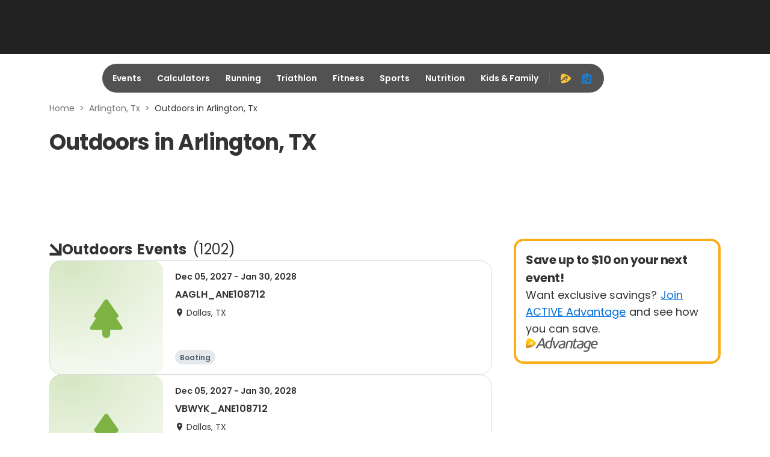

--- FILE ---
content_type: text/css
request_url: https://origin-a3corestaging.active.com/packs/css/3137-6527070e.css
body_size: 6447
content:
.modal.modal-md .modal-content{border-radius:1.5rem;top:.5rem;width:40rem}.layer-5 .menu-item.selected{background:#fafafa}.layer-5 .menu-item.selected .menu-item-selected-icon:before{color:#333;content:"";font-size:1.25rem;font-style:normal;font-weight:400;line-height:1.5rem;padding-left:.25rem;text-align:center}.layer-5 .menu-item{align-items:center;align-self:stretch;color:#333;display:flex;font-family:Poppins,arial,sans-serif;font-size:1rem;font-style:normal;font-weight:600;gap:.375rem;justify-content:center;line-height:1.5rem;padding:1.25rem 0}.layer-5 .menu{width:21.875rem}.search-filter-modal{font-family:Poppins,arial,sans-serif}.search-filter-modal .calendar{margin-top:-1.313rem;position:absolute;width:88%;z-index:1}.search-filter-modal .specific-date-range-mobile{align-items:center;align-self:stretch;display:flex;justify-content:space-between;padding-bottom:1.5rem;width:100%}.search-filter-modal .specific-date-range-mobile__divider{background:#333;height:.125rem;width:.75rem}.search-filter-modal .specific-date-range-mobile input{padding:.188rem;width:40vw}.search-filter-modal .specific-date-range{align-items:center;align-self:stretch;display:flex;gap:.75rem;padding-bottom:1.5rem;width:100%}.search-filter-modal .specific-date-range__title{align-items:flex-start;align-self:stretch;color:#333;display:flex;font-size:.875rem;font-style:normal;font-weight:600;gap:.625rem;line-height:1.313rem;margin-top:.75rem;padding:.75rem 0;width:100%}.search-filter-modal .specific-date-range__end .ic-calendar,.search-filter-modal .specific-date-range__start .ic-calendar{font-size:1.25rem}.search-filter-modal .specific-date-range .input-group-addon{background-color:transparent;min-width:0;min-width:auto;padding:.625rem .5rem .625rem .625rem}.search-filter-modal .specific-date-range .form-control{padding:.625rem .625rem .625rem 0}.search-filter-modal .specific-date-range .input-group{border-radius:.25rem}.search-filter-modal .specific-date-range .input-group.active,.search-filter-modal .specific-date-range .input-group:focus{border:.125rem solid #333;box-shadow:none}.search-filter-modal .specific-date-range .input-group.active .ic-calendar{color:#333}.search-filter-modal .specific-date-range__split{background:#333;height:.125rem;width:.75rem}.search-filter-modal .slider{display:none}.search-filter-modal .collapse{margin-left:-15.625rem;padding-left:15.625rem}.search-filter-modal .checkbox .checkbox-label,.search-filter-modal .radio .radio-label{padding-left:0;padding-right:0}.search-filter-modal .modal-content .modal-footer{flex-direction:row;justify-content:flex-end;padding:1.25rem 0}.search-filter-modal .modal-content .modal-header{padding:1.25rem 1.875rem 1rem}.search-filter-modal .modal-footer{align-items:flex-start;display:flex;gap:.625rem;justify-content:flex-end}.search-filter-modal .modal-footer button{align-items:center;background:hsla(0,0%,100%,.92);border:.125rem solid #ccc;border-radius:1.875rem;display:flex;font-size:.875rem;font-style:normal;font-weight:600;height:2.75rem;justify-content:center;line-height:1.25rem;padding:0 .75rem;width:6.25rem}.search-filter-modal .modal-footer button:focus-visible{box-shadow:0 0 0 .25rem #0f8cff;outline:none}.search-filter-modal .modal-footer .btn-apply{background:rgba(34,34,34,.78);border:none;color:#fff;margin-right:1.875rem}.search-filter-modal .modal-header{display:none}.search-filter-modal .title{align-items:center;color:#333;display:flex;font-size:1.5rem;font-style:normal;font-weight:700;gap:.625rem;line-height:2.25rem;width:100%}.search-filter-modal .title .icon-btn{backdrop-filter:blur(1.25rem);background:rgba(34,34,34,.48);border-radius:1.875rem;color:hsla(0,0%,100%,.78);font-style:normal;font-weight:400;left:.5rem;line-height:normal;margin-left:auto;padding:.125rem;position:relative;top:-.438rem}.search-filter-modal .title .icon-btn i{font-size:1.25rem}.search-filter-modal .sub-title{font-size:1.25rem;line-height:1.875rem;padding:1rem 0}.search-filter-modal .sub-title,.search-filter-modal .sub2-title{align-items:flex-start;align-self:stretch;color:#333;display:flex;font-style:normal;font-weight:600;gap:.625rem}.search-filter-modal .sub2-title{font-size:1rem;line-height:1.5rem;margin-top:.75rem;padding:.75rem 0;text-transform:capitalize;width:100%}.search-filter-modal .group{display:flex;flex-wrap:wrap}.search-filter-modal .group__item{width:50%}@media screen and (max-width:767.8px){.search-filter-modal .group{display:flex;flex-direction:column}.search-filter-modal .group__item{width:100%}}.search-filter-modal .group .checkbox.checkbox-lg,.search-filter-modal .group .radio.radio-lg,.search-filter-modal .group .radio.radio-lg+.radio.radio-lg{align-items:flex-start;display:flex;gap:.625rem;margin-right:0;margin-top:0;padding:.625rem 0}.search-filter-modal .group-distance{padding-bottom:.75rem}.search-filter-modal .advanced-filters{align-items:flex-start;align-self:stretch;color:#0070d9;display:flex;gap:.375rem;padding:1.25rem 0}.search-filter-modal .advanced-filters .link-btn{font-size:.875rem;font-style:normal;font-weight:600;line-height:1.3125rem}.search-filter-modal .advanced-filters i{font-size:1.125rem;font-style:normal;font-weight:600;line-height:1.125rem;margin-left:.375rem}.events-filter{align-items:center;display:flex;flex-direction:row;gap:.5rem;margin-left:auto;padding:2.75rem 0 2rem}.events-filter .location-backdrop{z-index:9}.events-filter .search-box-border{border:none!important;height:2.125rem;margin:0}.events-filter .search-location{margin:0}.events-filter .search-location--compact .autocomplete-input__wrapper{max-width:13rem;width:auto}.events-filter .autocomplete-input__wrapper{border:.125rem solid #333;height:2.125rem;outline:none;width:13rem}.events-filter .autocomplete-input__wrapper:hover{background-color:#f7f7f7}.events-filter .autocomplete-input__pre-addon{color:#333;font-size:1.125rem;font-style:normal;font-weight:400;line-height:normal;opacity:1}.events-filter .autocomplete-input__fitted-content{font-size:.75rem}.events-filter .autocomplete-input__suggestions{width:219%}.events-filter .search-box-mobile{background:none;margin:0;padding:0}.events-filter .search-box-mobile__location{border:.125rem solid #333;height:2.125rem;margin:0;outline:none}.events-filter .search-box-mobile__location:hover{background-color:#f7f7f7}.events-filter .search-box-mobile__non-editable{gap:.25rem;height:2.125rem;padding:.4375rem .5rem}.events-filter .search-box-mobile__non-editable i{color:#333;font-size:1.125rem;font-style:normal;font-weight:400;gap:initial;height:auto;line-height:normal;opacity:1;width:auto}.events-filter .search-box-mobile__non-editable span{color:#333;font-family:Poppins,arial,sans-serif;font-size:.75rem;font-style:normal;font-weight:600;height:auto;line-height:1.125rem}.events-filter .filter-btn{align-items:center;background:#fff;border:.125rem solid #333;border-radius:1rem;display:flex;gap:.25rem;height:2.125rem;min-width:-moz-fit-content;min-width:fit-content;padding:.4375rem .5rem}.events-filter .filter-btn:focus-visible{box-shadow:0 0 0 .25rem #0f8cff;margin-left:.25rem;outline:none}.events-filter .filter-btn:hover{background:#f7f7f7}.events-filter .filter-btn:hover:not(.disabled,.selected){border:.125rem solid #333}.events-filter .filter-btn span{font-family:Poppins,arial,sans-serif;font-size:.75rem}.events-filter .filter-btn i,.events-filter .filter-btn span{color:#333;font-style:normal;font-weight:600;line-height:1.125rem}.events-filter .filter-btn i{font-size:1.125rem;opacity:1}.events-filter .filter-btn .filter-btn-post-icon{padding-left:0;padding-right:0}.events-filter .filter-btn .ic-a-advantage{color:#fbad18;padding-right:.25rem}.events-filter .sort-dropdown{align-items:center;background:#fff;border:.125rem solid #333;border-radius:1rem;display:flex;font-family:Poppins,arial,sans-serif;font-size:.875rem;gap:.25rem;height:2.125rem;min-height:0;min-height:auto;padding:.4375rem .75rem;width:-moz-fit-content;width:fit-content}.events-filter .sort-dropdown,.events-filter .sort-dropdown i{color:#333;font-style:normal;font-weight:600;line-height:1.125rem}.events-filter .sort-dropdown i{font-size:1.125rem;opacity:1}.events-filter .sort-dropdown:focus-visible{box-shadow:0 0 0 .25rem #0f8cff;margin-left:.25rem;outline:none}.events-filter .sort-dropdown:hover{background:#f7f7f7}.events-filter .sort-dropdown:hover:not(.disabled,.selected){border:.125rem solid #333}.events-filter .sort-dropdown .dropdown-label{overflow:visible}.events-filter .sort-dropdown .dropdown-icon{display:none}.events-filter .dropdown:focus:not(:focus-visible){box-shadow:none;outline:none}.events-filter .aa-btn{background:#fff}.events-filter .aa-btn,.events-filter .aa-btn:hover:not(.disabled,.selected){border:.125rem solid #ccc}.events-filter .aa-btn span{font-size:.75rem;font-style:normal;font-weight:400;line-height:1.125rem;width:5.6875rem}.events-filter .aa-btn .ic-check-r{opacity:.2}.events-filter .selected.aa-btn{background:#fff;border:.125rem solid #333}.events-filter .selected.aa-btn span{font-weight:600}.events-filter .selected.aa-btn .ic-check-r{opacity:1}.layer-modal{z-index:8}@media screen and (max-width:1199.8px){.modal.modal-md .modal-content{border-radius:1.5rem 1.5rem 0 0;height:100%;margin-top:3.6rem;max-height:100%;max-width:100%;width:100%}.search-filter-modal .slider{background:#ccc;border-radius:6.25rem;display:flex;height:.375rem;margin:-.5rem auto 0;padding:0;width:4.25rem}.search-filter-modal .title{padding-top:1rem}.search-filter-modal .title .icon-btn{left:0;top:-1.125rem}.events-filter{align-items:center;display:flex;flex-direction:row;justify-content:flex-start;padding:.75rem 0;width:100%}.events-filter .autocomplete-input__wrapper{border:initial;border-radius:1.875rem;gap:.5rem;height:2.75rem;outline:.0625rem solid #ccc;padding:0 .9375rem;width:100%}.events-filter .autocomplete-input__wrapper:hover{background-color:#fff;outline:.125rem solid #0070d9}.events-filter .autocomplete-input__pre-addon{font-size:1.5rem;max-height:1.5rem}.events-filter .autocomplete-input__suggestions{width:100%}}@media screen and (max-width:767.8px){.search-filter-modal .modal-content .modal-footer{padding:1rem 1.875rem}.search-filter-modal .modal-content .modal-header{padding:1rem 1.25rem}.search-filter-modal .modal-footer .btn-apply{margin-right:0}}@media screen and (max-width:575.8px){.search-filter-modal .sub-title{font-weight:700}.events-filter .search-box-mobile__location{max-width:6.67rem}}.filters-count{margin-left:.25rem}.active-advantage{align-items:flex-start;align-self:stretch;background:#fff;border:.25rem solid #fbad18;border-radius:1rem;cursor:pointer;display:flex;flex-direction:column;gap:1rem;padding:1rem}.active-advantage .advantage-image{height:1.5rem;width:7.4749rem}.active-advantage .header{font-size:1.25rem;font-weight:700;line-height:1.875rem}.active-advantage .content,.active-advantage .header{color:#333;font-family:Poppins,arial,sans-serif;font-style:normal;margin:0}.active-advantage .content{align-self:stretch;font-size:1.125rem;font-weight:400;line-height:1.8rem}.active-advantage .content .join-link{color:#0070d9;text-decoration-line:underline}.active-advantage .content .join-link:after,.active-advantage .content .join-link:before{content:"";margin:.2rem}.recent-events{background-color:#fafafa;padding:3rem 0 6rem;width:100%}.recent-events-header{align-items:center;display:flex;justify-content:space-between;padding-bottom:1.5rem}.recent-events-header__title{color:#333;font-family:Poppins,arial,sans-serif;font-size:1.5rem;font-weight:700;line-height:2.25rem}.recent-events-header__pagination{display:flex;gap:.5rem;justify-content:center}.recent-events-header__pagination button{background-color:#222;border:.125rem solid #fff;border-radius:1.875rem;height:3rem;padding:.75rem;width:3rem}.recent-events-header__pagination button:focus,.recent-events-header__pagination button:focus-visible{box-shadow:0 0 0 .25rem #0f8cff;outline:none}.recent-events-header__pagination button:focus:not(:focus-visible){box-shadow:none;outline:none}.recent-events-header__pagination button:disabled{background:rgba(34,34,34,.4)}.recent-events-header__pagination i{color:#fff;font-size:1.25rem;vertical-align:top}.recent-events__card-wrapper-body{display:flex;gap:1.5rem}.recent-events__card-wrapper-body__no-data{justify-content:center}.recent-events__card-wrapper-body .event-card{background-color:#fff;flex:0 0 auto;flex-direction:column;width:23.65%}.recent-events__card-wrapper-body .event-card__image{flex-shrink:0;height:10rem;width:100%}.recent-events__card-wrapper-body .event-card__date{display:block}.recent-events__card-wrapper-body .event-card__tags{height:auto}.recent-events__card-wrapper-body .event-card__content{padding:1rem}.recent-events__card-wrapper-body .event-card__content .ic-a-advantage{margin-left:.75rem}.recent-events__card-wrapper-body .event-card__registration{padding-top:.25rem}.recent-events__card-wrapper-body .event-card__registration-text{width:auto}.no-recent-events{gap:1.25rem;padding:9rem 0}.no-recent-events,.no-recent-events__text-content{align-items:center;display:flex;flex-direction:column}.no-recent-events .ic-clock-dot{color:#8a8a8a;font-size:2.5rem;font-weight:400}.no-recent-events_text{color:#333;font-family:Poppins,arial,sans-serif;font-size:1rem;font-style:normal;font-weight:600;line-height:1.5rem;padding-bottom:.75rem}@media screen and (max-width:991.8px){.recent-events{padding:1.5rem 0 3rem}.recent-events__card-wrapper-body{display:grid;justify-content:normal}.recent-events__card-wrapper-body .event-card{background-color:transparent;border:0;flex-direction:row;width:100%}.recent-events__card-wrapper-body .event-card:hover{box-shadow:none}.recent-events__card-wrapper-body .event-card__image{height:3rem;width:3rem}.recent-events__card-wrapper-body .event-card__img{border-radius:0}.recent-events__card-wrapper-body .event-card__content{padding:0 1.25rem}.recent-events__card-wrapper-body .event-card__registration-text{width:auto}.no-recent-events{padding:4.875rem 0}}@media screen and (max-width:1199.8px){.event-card__registration-text{width:10.5rem}}.event-category{display:flex;flex-direction:column;gap:1.5rem;padding-bottom:3rem}@media screen and (max-width:991.8px){.event-category{padding-bottom:2rem}}.event-category__header{align-items:center;display:flex;gap:.625rem}.event-category__header .ic-section-arrow{color:#333;font-size:1.25rem;font-weight:400;line-height:1.25rem}.event-category__title{display:flex;gap:.625rem}.event-category__title--text{color:#333;font-family:Poppins,arial,sans-serif;font-size:1.5rem;font-weight:700;line-height:2.25rem}.event-category__title--category{padding:0 .5rem 0 0;text-transform:capitalize}.event-category__title--count{font-weight:400;padding-left:.625rem}.event-category__card{align-items:stretch;display:flex;flex-wrap:wrap;gap:.5rem}@media screen and (max-width:991.8px){.event-category__card{width:76.25rem}.event-category__card__less_than_6_width{width:50.25rem}}@media screen and (max-width:575.8px){.event-category__card__less_than_6_width{width:31.25rem}}@media screen and (max-width:991.8px){.event-category__card-wrapper-body{overflow-x:scroll}}.event-category__card-wrapper-body::-webkit-scrollbar{width:.375rem}@media screen and (max-width:1199.8px){.event-category__card-wrapper-body{margin-left:calc((100vw - 960px + var(--bs-gutter-x))*-.5);margin-right:calc((100vw - 960px + var(--bs-gutter-x))*-.5);padding-left:calc((100vw - 960px + var(--bs-gutter-x))*-.5*-1);padding-right:calc((100vw - 960px + var(--bs-gutter-x))*-.5*-1)}}@media screen and (max-width:991.8px){.event-category__card-wrapper-body{margin-left:calc((100vw - 720px + var(--bs-gutter-x))*-.5);margin-right:calc((100vw - 720px + var(--bs-gutter-x))*-.5);padding-left:calc((100vw - 720px + var(--bs-gutter-x))*-.5*-1);padding-right:calc((100vw - 720px + var(--bs-gutter-x))*-.5*-1)}}@media screen and (max-width:767.8px){.event-category__card-wrapper-body{margin-left:calc((100vw - 540px + var(--bs-gutter-x))*-.5);margin-right:calc((100vw - 540px + var(--bs-gutter-x))*-.5);padding-left:calc((100vw - 540px + var(--bs-gutter-x))*-.5*-1);padding-right:calc((100vw - 540px + var(--bs-gutter-x))*-.5*-1)}}@media screen and (max-width:575.8px){.event-category__card-wrapper-body{margin-left:calc(var(--bs-gutter-x)*-.5);margin-right:calc(var(--bs-gutter-x)*-.5);padding-left:calc(var(--bs-gutter-x)*-.5*-1);padding-right:calc(var(--bs-gutter-x)*-.5*-1)}}.event-category__card-ViewMore{text-align:center}.event-category__card-ViewMore .view-more-btn{margin-top:.5rem}.event-category__card-ViewMore .view-more-btn:focus-visible{border-radius:.5rem}.event-category__card-ViewMore .view-more-btn:focus,.event-category__card-ViewMore .view-more-btn:focus-visible{box-shadow:0 0 0 .25rem #0f8cff;outline:none}.event-category__card-ViewMore .view-more-btn:focus:not(:focus-visible){box-shadow:none;outline:none}.event-category__card-ViewMore .view-more-btn:hover{color:#0f8cff}.event-category__card-box{align-items:center;border:.125rem solid transparent;border-radius:.5rem;color:#222;display:flex;flex-basis:13.083rem;gap:1rem;height:3.5rem;padding:1rem .5rem 1rem 1rem;text-decoration:none}.event-category__card-box__less_than_6_width{flex-basis:15.75rem}@media screen and (max-width:1399.8px){.event-category__card-box{flex-basis:11.188rem}}@media screen and (max-width:991.8px){.event-category__card-box{flex-basis:auto;height:2.125rem;padding:.5rem}}.event-category__card-box:focus-visible,.event-category__card-box:hover{color:#222}.event-category__card-box__icon{font-size:1.5rem;font-weight:400}@media screen and (max-width:991.8px){.event-category__card-box__icon{font-size:1rem}}.event-category__card-box__icon-running{color:#00b0ff}.event-category__card-box__running{background:rgba(0,176,255,.12)}.event-category__card-box__running:focus-visible,.event-category__card-box__running:hover{border:.125rem solid #00b0ff}.event-category__card-box__running__active{background-color:#00b0ff}.event-category__card-box__running__active i{color:#fff}.event-category__card-box__icon-cycling{color:#0eaa00}.event-category__card-box__cycling{background:rgba(14,170,0,.12)}.event-category__card-box__cycling:focus-visible,.event-category__card-box__cycling:hover{border:.125rem solid #0eaa00}.event-category__card-box__cycling__active{background-color:#0eaa00}.event-category__card-box__cycling__active i{color:#fff}.event-category__card-box__icon-triathlon{color:#f27127}.event-category__card-box__triathlon{background:rgba(242,113,39,.12)}.event-category__card-box__triathlon:focus-visible,.event-category__card-box__triathlon:hover{border:.125rem solid #f27127}.event-category__card-box__triathlon__active{background-color:#f27127}.event-category__card-box__triathlon__active i{color:#fff}.event-category__card-box__icon-fitness{color:#f8bf00}.event-category__card-box__fitness{background:rgba(248,191,0,.12)}.event-category__card-box__fitness:focus-visible,.event-category__card-box__fitness:hover{border:.125rem solid #f8bf00}.event-category__card-box__fitness__active{background-color:#f8bf00}.event-category__card-box__fitness__active i{color:#fff}.event-category__card-box__icon-sports{color:#ff9100}.event-category__card-box__sports{background:rgba(255,145,0,.12)}.event-category__card-box__sports:focus-visible,.event-category__card-box__sports:hover{border:.125rem solid #ff9100}.event-category__card-box__sports__active{background-color:#ff9100}.event-category__card-box__sports__active i{color:#fff}.event-category__card-box__icon-outdoors{color:#7cb342}.event-category__card-box__outdoors{background:rgba(124,179,66,.12)}.event-category__card-box__outdoors:focus-visible,.event-category__card-box__outdoors:hover{border:.125rem solid #7cb342}.event-category__card-box__outdoors__active{background-color:#7cb342}.event-category__card-box__outdoors__active i{color:#fff}.event-category__card-box__icon-other{color:#00b0ff}.event-category__card-box__other{background:rgba(0,176,255,.12)}.event-category__card-box__other:focus-visible,.event-category__card-box__other:hover{border:.125rem solid #00b0ff}.event-category__card-box__other__active{background-color:#00b0ff}.event-category__card-box__other__active i{color:#fff}.event-category__card-box{}.event-category__card-box__category-name{font-family:Poppins,arial,sans-serif;font-size:.75rem;font-weight:600;line-height:1.125rem}.breadcrumb{font-family:Poppins;font-size:.875rem;font-style:normal;font-weight:400;line-height:1.313rem}.breadcrumb-separator{margin:0 .5rem}.breadcrumb span{color:#333}.event-header{gap:1.5rem;height:20rem;margin-bottom:3rem;position:relative;width:100%}.event-header__bg-wrapper{background-color:#000;border-radius:1rem;justify-content:center;left:0;position:relative}.event-header__bg-wrapper,.event-header__event-image{display:flex;height:100%;width:100%}.event-header__event-image:before{background-image:var(--event-categorey-image);background-position:50%;background-size:cover;border-radius:1rem;content:"";height:100%;left:0;opacity:.5;position:absolute;top:0;width:100%}.event-header__title-container{align-items:center;display:flex;flex-direction:column;flex-wrap:wrap;justify-content:center;width:100%;z-index:1}.event-header__title{color:#fff;font-size:2.25rem;font-weight:700;line-height:2.75rem;padding-right:.5rem;text-align:center}.event-header__category{padding:0 .5rem;text-transform:capitalize}.event-header__location{color:#fff;font-size:2.25rem;font-weight:700;line-height:2.75rem;overflow:hidden;text-align:center;text-overflow:ellipsis;white-space:nowrap;width:90%}.event-header__location .ic-location{color:#fff}.event-header__location-text{cursor:pointer;outline:none;text-decoration:underline;text-wrap:nowrap}.event-header__location-text:focus-visible{border:.25rem solid #00b0ff;border-radius:.25rem;display:inline-block}.event-header__dropdown-container{position:relative}.event-header__dropdown-container .search-location .autocomplete-input__wrapper{max-width:none;width:26.25rem}.event-header__dropdown-container .search-box-mobile__location{background:#fff;width:12.5rem}.event-header__dropdown-container .search-location .autocomplete-input__suggestions{left:50%;margin:0;top:100%;transform:translateX(-50%);width:40rem}.event-header__dropdown-container .autocomplete-input__clear-button{color:#333}.event-header__dropdown-container .autocomplete-input__wrapper:hover{outline:.125rem solid #0070d9}.event-header__dropdown-container .autocomplete-input__wrapper:focus-within{outline:.125rem solid #0070d9}.breadcrumb{margin-bottom:1.5rem}@media screen and (max-width:991.8px){.event-header{height:15rem}.event-header__location,.event-header__title{font-size:1.25rem;line-height:1.875rem}}@font-face{font-display:swap;font-family:Poppins;font-style:normal;font-weight:100;src:url(/packs/static/assets/fonts/Poppins-Thin-7091c0aafa27af431ba7.woff2) format("woff2"),url(/packs/static/assets/fonts/Poppins-Thin-59ff6a729e30c99b478e.ttf) format("truetype")}@font-face{font-display:swap;font-family:Poppins;font-style:italic;font-weight:100;src:url(/packs/static/assets/fonts/Poppins-ThinItalic-d3bf21d7e8e00c05fd1b.woff2) format("woff2"),url(/packs/static/assets/fonts/Poppins-ThinItalic-9d5e661e645ce9a32fe6.ttf) format("truetype")}@font-face{font-display:swap;font-family:Poppins;font-style:normal;font-weight:200;src:url(/packs/static/assets/fonts/Poppins-ExtraLight-cb95ec88d8a8c1288060.woff2) format("woff2"),url(/packs/static/assets/fonts/Poppins-ExtraLight-333cb30c20e31999802a.ttf) format("truetype")}@font-face{font-display:swap;font-family:Poppins;font-style:italic;font-weight:200;src:url(/packs/static/assets/fonts/Poppins-ExtraLightItalic-4d605ce2e35540d6e60e.woff2) format("woff2"),url(/packs/static/assets/fonts/Poppins-ExtraLightItalic-dbdfd398abcbbafc022b.ttf) format("truetype")}@font-face{font-display:swap;font-family:Poppins;font-style:normal;font-weight:300;src:url(/packs/static/assets/fonts/Poppins-Light-669df14acbd3a5a2fc5a.woff2) format("woff2"),url(/packs/static/assets/fonts/Poppins-Light-7641a0f76ca9ef6c252c.ttf) format("truetype")}@font-face{font-display:swap;font-family:Poppins;font-style:italic;font-weight:300;src:url(/packs/static/assets/fonts/Poppins-LightItalic-11788d6e1b1f5b356362.woff2) format("woff2"),url(/packs/static/assets/fonts/Poppins-LightItalic-4a7d59f898225cc2f2e7.ttf) format("truetype")}@font-face{font-display:swap;font-family:Poppins;font-style:normal;font-weight:400;src:url(/packs/static/assets/fonts/Poppins-Regular-9641d5d087bc9e626d4c.woff2) format("woff2"),url(/packs/static/assets/fonts/Poppins-Regular-35d26b781dc5fda684cc.ttf) format("truetype")}@font-face{font-display:swap;font-family:Poppins;font-style:italic;font-weight:400;src:url(/packs/static/assets/fonts/Poppins-RegularItalic-3a07eab52bc91374d82c.woff2) format("woff2"),url(/packs/static/assets/fonts/Poppins-RegularItalic-e373f6163127e2d469af.ttf) format("truetype")}@font-face{font-display:swap;font-family:Poppins;font-style:normal;font-weight:500;src:url(/packs/static/assets/fonts/Poppins-Medium-13c404f85f4b8532e4e9.woff2) format("woff2"),url(/packs/static/assets/fonts/Poppins-Medium-673ed42382ab264e0bf5.ttf) format("truetype")}@font-face{font-display:swap;font-family:Poppins;font-style:italic;font-weight:500;src:url(/packs/static/assets/fonts/Poppins-MediumItalic-d800211f40584510d941.woff2) format("woff2"),url(/packs/static/assets/fonts/Poppins-MediumItalic-89e040c6a64d18f620dc.ttf) format("truetype")}@font-face{font-display:swap;font-family:Poppins;font-style:normal;font-weight:600;src:url(/packs/static/assets/fonts/Poppins-SemiBold-b2be0bf638eacbb24415.woff2) format("woff2"),url(/packs/static/assets/fonts/Poppins-SemiBold-ac8d04b620e54be9b0f0.ttf) format("truetype")}@font-face{font-display:swap;font-family:Poppins;font-style:italic;font-weight:600;src:url(/packs/static/assets/fonts/Poppins-SemiBoldItalic-2c21e04f9a0a997fb25c.woff2) format("woff2"),url(/packs/static/assets/fonts/Poppins-SemiBoldItalic-3524ffc3226f4578e5c5.ttf) format("truetype")}@font-face{font-display:swap;font-family:Poppins;font-style:normal;font-weight:700;src:url(/packs/static/assets/fonts/Poppins-Bold-02d30d49f061087e6275.woff2) format("woff2"),url(/packs/static/assets/fonts/Poppins-Bold-cdb29a5d7ccf57ff05a3.ttf) format("truetype")}@font-face{font-display:swap;font-family:Poppins;font-style:italic;font-weight:700;src:url(/packs/static/assets/fonts/Poppins-BoldItalic-7d7a881a152aa2ca7715.woff2) format("woff2"),url(/packs/static/assets/fonts/Poppins-BoldItalic-cfb635a5111b545f5598.ttf) format("truetype")}@font-face{font-display:swap;font-family:Poppins;font-style:normal;font-weight:800;src:url(/packs/static/assets/fonts/Poppins-ExtraBold-d41d7c2375d7f78e8305.woff2) format("woff2"),url(/packs/static/assets/fonts/Poppins-ExtraBold-01849ee091e1762a5dd5.ttf) format("truetype")}@font-face{font-display:swap;font-family:Poppins;font-style:italic;font-weight:800;src:url(/packs/static/assets/fonts/Poppins-ExtraBoldItalic-57fa80b66eddd7b60c6e.woff2) format("woff2"),url(/packs/static/assets/fonts/Poppins-ExtraBoldItalic-73d4495be63ad83b25cc.ttf) format("truetype")}@font-face{font-display:swap;font-family:Poppins;font-style:normal;font-weight:900;src:url(/packs/static/assets/fonts/Poppins-Black-3518e64b21103e4b2d47.woff2) format("woff2"),url(/packs/static/assets/fonts/Poppins-Black-d8b850b920a5ef49d752.ttf) format("truetype")}@font-face{font-display:swap;font-family:Poppins;font-style:italic;font-weight:900;src:url(/packs/static/assets/fonts/Poppins-BlackItalic-53fd04498a1aaec6456b.woff2) format("woff2"),url(/packs/static/assets/fonts/Poppins-BlackItalic-563eda3d3407af0fb581.ttf) format("truetype")}@font-face{font-display:swap;font-family:Climate Crisis;src:url(/packs/static/assets/fonts/ClimateCrisis-Regular-97915455269ec6b25929.woff2) format("truetype"),url(/packs/static/assets/fonts/ClimateCrisis-Regular-509662c56f5d6962d3bc.ttf) format("truetype")}.events-filter{overflow:scroll;padding:1.5rem 0;scrollbar-width:none}.event-category__container{display:flex;flex-direction:column;gap:1.25rem}.event-category__container .pagination{justify-content:center;padding:1.25rem 0}.event-category__container .pagination .pagination-item-list{gap:.3125rem}.event-category__container .pagination .pagination-item{color:#333;font-family:Poppins,arial,sans-serif;font-weight:400;line-height:1.125rem;margin:0;padding:0 .5rem}.event-category__container .pagination .active{background:#0070d9;color:#fff;font-weight:600}.event-category__items{gap:1.5rem}.event-category__items .event-card:focus-visible{box-shadow:0 0 0 .25rem #0f8cff;outline:none}.event-category__items .event-card__registration-text{width:auto}.event-category__items .event-card__image{align-items:center;border-radius:1.25rem;display:flex;justify-content:center}.event-category{}#infeed0,#infeed1,#infeed2{margin:0;padding:1.5rem 0;text-align:center}#lead2_sticky{height:auto}.mobile-footer{padding-bottom:7.125rem}@media screen and (max-width:767.8px){.mobile-footer{padding-bottom:4.625rem}}.left-rail-component,.right-rail{padding-bottom:3rem}.right-rail .sticky-rail{margin-bottom:0}@media screen and (max-width:991.8px){.left-rail-component{padding-bottom:1.5rem}}

--- FILE ---
content_type: application/javascript
request_url: https://origin-a3corestaging.active.com/packs/js/2020-e11cb692368bb49abd6d.js
body_size: 53018
content:
(self.__LOADABLE_LOADED_CHUNKS__=self.__LOADABLE_LOADED_CHUNKS__||[]).push([[2020],{0:function(e,t,a){var s={"./404-background@1x.webp":73068,"./404-background@2x.webp":13879,"./RaceDirectorSoftware/active-app.webp":89345,"./RaceDirectorSoftware/active-dashboard.webp":95826,"./RaceDirectorSoftware/active-endurance.webp":10819,"./RaceDirectorSoftware/active-on-site.webp":56321,"./RaceDirectorSoftware/active-sales.webp":75742,"./RaceDirectorSoftware/partners/UTMB.webp":2369,"./RaceDirectorSoftware/partners/XTERRA.webp":86077,"./RaceDirectorSoftware/partners/bemer.webp":42474,"./RaceDirectorSoftware/partners/castle-triathlon.webp":17831,"./RaceDirectorSoftware/partners/challenge-family.webp":65571,"./RaceDirectorSoftware/partners/eugene.webp":19008,"./RaceDirectorSoftware/partners/exclusive-sports.webp":18967,"./RaceDirectorSoftware/partners/fun-run.webp":61368,"./RaceDirectorSoftware/partners/greatocean-road.webp":30087,"./RaceDirectorSoftware/partners/high-lander.webp":92124,"./RaceDirectorSoftware/partners/humanrace.webp":51777,"./RaceDirectorSoftware/partners/jane-tomlinson.webp":2411,"./RaceDirectorSoftware/partners/melbourne-marathon.webp":85871,"./RaceDirectorSoftware/partners/motive-running.webp":60911,"./RaceDirectorSoftware/partners/rock-n-roll.webp":25823,"./RaceDirectorSoftware/partners/schneider.webp":40960,"./RaceDirectorSoftware/partners/standard-chartered.webp":23933,"./RaceDirectorSoftware/partners/ten-miler.webp":73498,"./RaceDirectorSoftware/partners/tough-mudder.webp":65288,"./aa_logo@1x.webp":64757,"./aa_logo@2x.webp":59694,"./aboutPage/about-advantage.webp":40104,"./aboutPage/about-browse.webp":23061,"./aboutPage/about-hero-image.webp":12771,"./aboutPage/about-news.webp":61472,"./aboutPage/about-search.webp":28203,"./aboutPage/bottom.webp":62608,"./aboutPage/corporate-logo.webp":83626,"./active-kids-logo-black.webp":24282,"./active-kids-logo-white.webp":99056,"./active-logo-black.webp":94528,"./active-logo-blue.webp":36221,"./active-logo-small-black.webp":13778,"./active-logo-small-white.webp":94600,"./active-logo-white.webp":66582,"./active-logo.webp":16530,"./advantage-logo.webp":7651,"./affiliate/affiliate-01.webp":48017,"./affiliate/affiliate-02.webp":88756,"./affiliate/hero.webp":81020,"./author.webp":75575,"./avatar.webp":23249,"./body-fat-subscribe-tablet.webp":81582,"./body-fat-subscribe.webp":84711,"./calculator/a-icon-tablet.webp":72825,"./calculator/a-icon.webp":30994,"./calculator/bodyfat-bmi-tablet.webp":27608,"./calculator/bodyfat-bmi.webp":97313,"./calculator/calories-tablet.webp":5176,"./calculator/calories.webp":90209,"./calculator/heart-rate-tablet.webp":51779,"./calculator/heart-rate.webp":76980,"./calculator/nutrition-tablet.webp":54338,"./calculator/nutrition.webp":19835,"./calculator/running-pace-tablet.webp":85407,"./calculator/running-pace.webp":74688,"./calculator/weight-tablet.webp":34256,"./calculator/weight.webp":88617,"./calender/apple.webp":33669,"./calender/google.webp":60324,"./calender/outlook.webp":33282,"./calender/yahoo.webp":69385,"./call-out-card-vector-bottom.webp":26722,"./call-out-card-vector-top.webp":39928,"./challenge/active.webp":60736,"./challenge/default-leaderboard.webp":505,"./challenge/garmin.webp":45296,"./challenge/herobg.webp":59301,"./default-author.webp":66503,"./delete_icon.webp":34349,"./erin-chancer.webp":4967,"./event-organizer.webp":65532,"./event/cycling-l.webp":82903,"./event/cycling-s.webp":97506,"./event/fitness-l.webp":10598,"./event/fitness-s.webp":42547,"./event/other-l.webp":11112,"./event/other-s.webp":49641,"./event/outdoors-l.webp":3885,"./event/outdoors-s.webp":29652,"./event/running-l.webp":80237,"./event/running-s.webp":32628,"./event/sports-l.webp":76063,"./event/sports-s.webp":7674,"./event/triathlon-l.webp":90735,"./event/triathlon-s.webp":80426,"./eventsLandingBg.webp":63279,"./faq-vector-bottom.webp":86504,"./faq-vector-top.webp":60306,"./garmin-logo.webp":4542,"./geoLpfHero/atlanta-l.webp":97700,"./geoLpfHero/atlanta-s.webp":21757,"./geoLpfHero/austin-l.webp":21777,"./geoLpfHero/austin-s.webp":36416,"./geoLpfHero/boston-l.webp":54322,"./geoLpfHero/boston-s.webp":8455,"./geoLpfHero/chicago-l.webp":6339,"./geoLpfHero/chicago-s.webp":46710,"./geoLpfHero/dallas-l.webp":41972,"./geoLpfHero/dallas-s.webp":42605,"./geoLpfHero/denver-l.webp":38107,"./geoLpfHero/denver-s.webp":64734,"./geoLpfHero/houston-l.webp":44049,"./geoLpfHero/houston-s.webp":20608,"./geoLpfHero/lasvegas-l.webp":85561,"./geoLpfHero/lasvegas-s.webp":52440,"./geoLpfHero/losangeles-l.webp":42428,"./geoLpfHero/losangeles-s.webp":16453,"./geoLpfHero/miami-l.webp":34528,"./geoLpfHero/miami-s.webp":33073,"./geoLpfHero/nashville-l.webp":60921,"./geoLpfHero/nashville-s.webp":27800,"./geoLpfHero/newyork-l.webp":31566,"./geoLpfHero/newyork-s.webp":44427,"./geoLpfHero/philadelphia-l.webp":8456,"./geoLpfHero/philadelphia-s.webp":30633,"./geoLpfHero/phoenix-l.webp":2060,"./geoLpfHero/phoenix-s.webp":47605,"./geoLpfHero/portland-l.webp":16429,"./geoLpfHero/portland-s.webp":42196,"./geoLpfHero/sanantonio-l.webp":20321,"./geoLpfHero/sanantonio-s.webp":4208,"./geoLpfHero/sandiego-l.webp":66557,"./geoLpfHero/sandiego-s.webp":5316,"./geoLpfHero/sanfrancisco-l.webp":87147,"./geoLpfHero/sanfrancisco-s.webp":90638,"./geoLpfHero/seattle-l.webp":79891,"./geoLpfHero/seattle-s.webp":62342,"./geoLpfHero/tampa-l.webp":54902,"./geoLpfHero/tampa-s.webp":14307,"./geoLpfHero/washington-l.webp":59245,"./geoLpfHero/washington-s.webp":58612,"./hero/fall/camp-l-preview.webp":49336,"./hero/fall/camp-l@1x.webp":45718,"./hero/fall/camp-l@2x.webp":32029,"./hero/fall/camp-s-preview.webp":4449,"./hero/fall/camp-s@1x.webp":76673,"./hero/fall/camp-s@2x.webp":43290,"./hero/fall/cycling4-l-preview.webp":11782,"./hero/fall/cycling4-l@1x.webp":65732,"./hero/fall/cycling4-l@2x.webp":13295,"./hero/fall/cycling4-s-preview.webp":90083,"./hero/fall/cycling4-s@1x.webp":65563,"./hero/fall/cycling4-s@2x.webp":71120,"./hero/fall/training-l-preview.webp":95599,"./hero/fall/training-l@1x.webp":35687,"./hero/fall/training-l@2x.webp":1884,"./hero/fall/training-s-preview.webp":61210,"./hero/fall/training-s@1x.webp":41816,"./hero/fall/training-s@2x.webp":14979,"./hero/fall/yoga-l-preview.webp":88537,"./hero/fall/yoga-l@1x.webp":84281,"./hero/fall/yoga-l@2x.webp":86738,"./hero/fall/yoga-s-preview.webp":4704,"./hero/fall/yoga-s@1x.webp":13278,"./hero/fall/yoga-s@2x.webp":28453,"./hero/spring/cycling-l-preview.webp":30738,"./hero/spring/cycling-l@1x.webp":69648,"./hero/spring/cycling-l@2x.webp":14299,"./hero/spring/cycling-s-preview.webp":86551,"./hero/spring/cycling-s@1x.webp":91759,"./hero/spring/cycling-s@2x.webp":56036,"./hero/spring/run-l-preview.webp":93954,"./hero/spring/run-l@1x.webp":79520,"./hero/spring/run-l@2x.webp":1995,"./hero/spring/run-s-preview.webp":6023,"./hero/spring/run-s@1x.webp":59679,"./hero/spring/run-s@2x.webp":2932,"./hero/spring/run3-l-preview.webp":64783,"./hero/spring/run3-l@1x.webp":91847,"./hero/spring/run3-l@2x.webp":20028,"./hero/spring/run3-s-preview.webp":44250,"./hero/spring/run3-s@1x.webp":79928,"./hero/spring/run3-s@2x.webp":83043,"./hero/spring/swim-l-preview.webp":72361,"./hero/spring/swim-l@1x.webp":8297,"./hero/spring/swim-l@2x.webp":91778,"./hero/spring/swim-s-preview.webp":9872,"./hero/spring/swim-s@1x.webp":73390,"./hero/spring/swim-s@2x.webp":66325,"./hero/summer/cycling2-l-preview.webp":19104,"./hero/summer/cycling2-l@1x.webp":41342,"./hero/summer/cycling2-l@2x.webp":13765,"./hero/summer/cycling2-s-preview.webp":64345,"./hero/summer/cycling2-s@1x.webp":87481,"./hero/summer/cycling2-s@2x.webp":64818,"./hero/summer/run2-l-preview.webp":81536,"./hero/summer/run2-l@1x.webp":4830,"./hero/summer/run2-l@2x.webp":77253,"./hero/summer/run2-s-preview.webp":10425,"./hero/summer/run2-s@1x.webp":50969,"./hero/summer/run2-s@2x.webp":44658,"./hero/summer/run3-l-preview.webp":34999,"./hero/summer/run3-l@1x.webp":73007,"./hero/summer/run3-l@2x.webp":39844,"./hero/summer/run3-s-preview.webp":71922,"./hero/summer/run3-s@1x.webp":57232,"./hero/summer/run3-s@2x.webp":51675,"./hero/summer/swim2-l-preview.webp":23369,"./hero/summer/swim2-l@1x.webp":65257,"./hero/summer/swim2-l@2x.webp":82978,"./hero/summer/swim2-s-preview.webp":99376,"./hero/summer/swim2-s@1x.webp":51246,"./hero/summer/swim2-s@2x.webp":39957,"./hero/winter/cycling3-l-preview.webp":59519,"./hero/winter/cycling3-l@1x.webp":65879,"./hero/winter/cycling3-l@2x.webp":25068,"./hero/winter/cycling3-s-preview.webp":58858,"./hero/winter/cycling3-s@1x.webp":71336,"./hero/winter/cycling3-s@2x.webp":10547,"./hero/winter/cycling4-l-preview.webp":94210,"./hero/winter/cycling4-l@1x.webp":69088,"./hero/winter/cycling4-l@2x.webp":91563,"./hero/winter/cycling4-s-preview.webp":22631,"./hero/winter/cycling4-s@1x.webp":32895,"./hero/winter/cycling4-s@2x.webp":92500,"./hero/winter/training2-l-preview.webp":76763,"./hero/winter/training2-l@1x.webp":35827,"./hero/winter/training2-l@2x.webp":96616,"./hero/winter/training2-s-preview.webp":3662,"./hero/winter/training2-s@1x.webp":90700,"./hero/winter/training2-s@2x.webp":4791,"./hero/winter/yoga-l-preview.webp":98437,"./hero/winter/yoga-l@1x.webp":84725,"./hero/winter/yoga-l@2x.webp":96014,"./hero/winter/yoga-s-preview.webp":80900,"./hero/winter/yoga-s@1x.webp":56898,"./hero/winter/yoga-s@2x.webp":39177,"./kid/active-kid-logo-small.webp":82980,"./kid/active-kid-logo.webp":50446,"./kid/kids-nav-header-dd-dance-cheer.webp":9599,"./kid/kids-nav-header-dd-learning-arts.webp":26091,"./kid/kids-nav-header-dd-outdoors.webp":84937,"./kid/kids-nav-header-dd-sports-fitness.webp":90042,"./landscape-page-404-backgroud.webp":62645,"./mobile-page-404-backgroud.webp":64416,"./mobilePage/5k.webp":20682,"./mobilePage/acom-page-articles.webp":13906,"./mobilePage/acom-page-do-something.webp":66425,"./mobilePage/acom-page-network.webp":57681,"./mobilePage/acom-page-register.webp":79808,"./mobilePage/activeHero.webp":61224,"./mobilePage/activeLogo.webp":59591,"./mobilePage/apple.webp":82110,"./mobilePage/couch-5k-page-5k-training.webp":86653,"./mobilePage/couch-5k-page-journey.webp":25280,"./mobilePage/couch-5k-page-support.webp":3339,"./mobilePage/couch-5k-page-tools.webp":80759,"./mobilePage/couchHero.webp":49252,"./mobilePage/couchLogo.webp":2179,"./mobilePage/google.webp":36569,"./mobilePage/meet-mobile-page-assignments.webp":3201,"./mobilePage/meet-mobile-page-communicate.webp":32521,"./mobilePage/meet-mobile-page-download.webp":83889,"./mobilePage/meet-mobile-page-swim.webp":12157,"./mobilePage/meet.webp":54057,"./mobilePage/meetHero.webp":80709,"./mobilePage/meetLogo.webp":8310,"./mobilePage/mobile-page-hero.webp":15023,"./mobilePage/running-page-10k.webp":9296,"./mobilePage/running-page-training-coach.webp":63803,"./mobilePage/running-page-training-tools.webp":58970,"./mobilePage/running-page-workout.webp":9749,"./mobilePage/runningHero.webp":83101,"./mobilePage/runningLogo.webp":48862,"./mobilePage/track-meet-page-action.webp":93686,"./mobilePage/track-meet-page-download.webp":20648,"./mobilePage/track-meet-page-prepare.webp":51339,"./mobilePage/track-meet-page-track.webp":43551,"./mobilePage/trackMeetHero.webp":44802,"./mobilePage/trackMeetLogo.webp":29613,"./myprofile/content/active-advantage.webp":26096,"./myprofile/content/birthday-1.webp":32325,"./myprofile/content/birthday-2.webp":71224,"./myprofile/content/challenge.webp":36267,"./myprofile/content/change-password.webp":58436,"./myprofile/content/family-members.webp":56204,"./myprofile/content/newsletter-setting.webp":26364,"./myprofile/content/party-popper.webp":71563,"./myprofile/content/place-order.webp":30864,"./myprofile/content/privacy-setting.webp":53019,"./myprofile/content/profile-image-default.webp":24343,"./myprofile/content/profile-image.webp":21251,"./myprofile/content/wallet-setting.webp":18130,"./myprofile/passport-logo.webp":73818,"./news-letter-vector-desktop.webp":4327,"./news-letter-vector-mobile.webp":78512,"./newsletter-bg.webp":33789,"./newsletters_module_bg_desktop.webp":91066,"./newsletters_module_bg_mobile.webp":90784,"./newsletters_module_bg_tablet.webp":2486,"./no-challenge.webp":42027,"./our-standards-vector-bottom.webp":90941,"./our-standards-vector-top.webp":28697,"./page-404-backgroud.webp":40877,"./preferences/content-newsletter.webp":26232,"./preferences/special-offer.webp":68289,"./privacy/mission.webp":21337,"./privacy/popular.webp":39238,"./privacy/privacyHeader.webp":34326,"./profile/default-family.webp":94334,"./profile/default-profile.webp":23040,"./quote-close.webp":13625,"./quote-start.webp":89121,"./sara-lindberg.webp":88079,"./save_icon.webp":59783,"./strava-logo.webp":98913,"./textbox-bg-bottom.webp":3932,"./textbox-bg-top.webp":67974};function n(e){var t=i(e);return a(t)}function i(e){if(!a.o(s,e)){var t=new Error("Cannot find module '"+e+"'");throw t.code="MODULE_NOT_FOUND",t}return s[e]}n.keys=function(){return Object.keys(s)},n.resolve=i,e.exports=n,n.id=0},505:function(e,t,a){"use strict";e.exports=a.p+"static/assets/images/challenge/default-leaderboard-25fed2c6d8502da2d46c.webp"},760:function(e,t,a){"use strict";a.a(e,async function(e,s){try{var n=a(96540),i=a(62193),r=a.n(i),c=a(22071),l=a(36243),o=a(81674),p=a(72098),m=a(39787),u=a(18557),d=a(10722),g=a(9127),b=a(10659),f=a(83759),w=a(70361),v=a(76312),h=a(43050),E=e([c,f]),y=E.then?(await E)():E;c=y[0],f=y[1];const k=(0,n.forwardRef)((e,t)=>{const{onChange:a,location:s}=e,[i,E]=(0,n.useState)((0,w.A)()),[y,k]=(0,n.useState)(!1),x=!0,{handleSaveLocationPanel:_}=(0,v.A)(),[N,{data:A}]=(0,c.Lc)(i??""),[S,{data:L}]=(0,c.EI)(i??""),[C,{data:D}]=(0,c.HZ)(i??""),[P,{data:I}]=(0,c.Lg)(i??""),[H,{data:O}]=(0,c.a5)(i??""),[F,$]=(0,f.A)(),R=(0,n.useCallback)(e=>{P(e,x),S(e,x),H(e,x),C(e,x),N(e,x)},[x,N,C,S,H,P]);(0,n.useImperativeHandle)(t,()=>({setShowKeywordSuggestions:k}),[]);const B=(0,n.useCallback)(e=>{e.preventDefault(),e.stopPropagation(),k(!1)},[]),M=(e,t)=>{e.preventDefault(),a(t),$(t),(0,b.A)(s,t),a(!1),_()};return n.createElement("div",{className:"search-box-mobile__search-suggestion-input"},n.createElement("div",{className:"search-box-mobile__extrasmall"},n.createElement("div",{className:"search-box-mobile__extrasmall-icon"},n.createElement("i",{className:"ic-search"})),i?n.createElement("div",{className:"search-box-mobile__extrasmall-value","data-testid":"suggestions-value"},i):n.createElement("div",{className:"search-box-mobile__extrasmall-placeholder","data-testid":"suggestions-placeholder"},"Explore events, articles, and guides...")),y&&n.createElement(h.A,{focusOnMount:!0,showSuggestions:y,defaultValue:i,onChange:e=>{a&&a(e),E(e),R(e)},onClickBack:B,"data-testid":"fullscreen-autocomplete"},n.createElement("div",{className:"search-result"},n.createElement("div",{className:"search-suggestion"},r()(i)&&n.createElement(l.A,null),n.createElement(p.A,{eventTaxanomySuggestions:L,searchBy:i,redirectSuggestion:M}),n.createElement(o.A,{articleSuggestions:A,searchBy:i}),n.createElement(m.A,{eventSuggestions:D}),r()(i)?n.createElement(u.A,{SearchTermSuggestions:I,redirectSuggestion:M}):n.createElement(d.A,{keywordSuggestions:O,searchBy:i,redirectSuggestion:M}),r()(i)&&n.createElement(g.A,{items:F,redirectSuggestion:M})))))});k.displayName="SearchSuggestionMobile",t.A=k,s()}catch(k){s(k)}})},1884:function(e,t,a){"use strict";e.exports=a.p+"static/assets/images/hero/fall/training-l@2x-60f08c5e031d18f465f6.webp"},1995:function(e,t,a){"use strict";e.exports=a.p+"static/assets/images/hero/spring/run-l@2x-ef890c4931da0ff32ca4.webp"},2060:function(e,t,a){"use strict";e.exports=a.p+"static/assets/images/geoLpfHero/phoenix-l-ff9a9d59c01cd437a695.webp"},2179:function(e,t,a){"use strict";e.exports=a.p+"static/assets/images/mobilePage/couchLogo-1ef18dbc8126a934bf15.webp"},2369:function(e,t,a){"use strict";e.exports=a.p+"static/assets/images/RaceDirectorSoftware/partners/UTMB-bc8a08d503ad809fd3a1.webp"},2411:function(e,t,a){"use strict";e.exports=a.p+"static/assets/images/RaceDirectorSoftware/partners/jane-tomlinson-f4115a2bfafc84c2e8d8.webp"},2486:function(e,t,a){"use strict";e.exports=a.p+"static/assets/images/newsletters_module_bg_tablet-2b4cf7f3eed00cbffd78.webp"},2932:function(e,t,a){"use strict";e.exports=a.p+"static/assets/images/hero/spring/run-s@2x-1e591806ef2cf54d3665.webp"},3201:function(e,t,a){"use strict";e.exports=a.p+"static/assets/images/mobilePage/meet-mobile-page-assignments-6b32ee04ac3ebb5680b7.webp"},3339:function(e,t,a){"use strict";e.exports=a.p+"static/assets/images/mobilePage/couch-5k-page-support-85c445656536e0437d42.webp"},3662:function(e,t,a){"use strict";e.exports=a.p+"static/assets/images/hero/winter/training2-s-preview-5771385c5066d8b0fabc.webp"},3803:function(e,t,a){"use strict";a.a(e,async function(e,s){try{a.d(t,{C:function(){return o}});var n=a(96540),i=a(67797),r=a(69863),c=e([i,r]),l=c.then?(await c)():c;i=l[0],r=l[1];const o=(e={})=>{const{transformer:t,inputDependency:a,debounceDelay:s=600,requestOptions:c={}}=e,l=(0,n.useRef)(),o=(0,n.useRef)(""),[p,m]=(0,n.useState)([]),u=(0,n.useCallback)(e=>{if(r.z1.includes(e.toLowerCase()))m([]);else{const a=e.trim()===o.current.trim();if(e&&!a){o.current=e;const a={...c,input:e};l.current?.getQueryPredictions(a,e=>{m(e?t?.(e)??e:[])})}}},[c,t]);return(0,n.useEffect)(()=>{i.A.importLibrary("places").then(e=>{const{AutocompleteService:t}=e;l.current=new t})},[]),(0,n.useEffect)(()=>{const e=setTimeout(()=>{u(a)},s);return()=>clearTimeout(e)},[s,a,u]),{predictions:p,queryPredictions:u}};s()}catch(o){s(o)}})},3885:function(e,t,a){"use strict";e.exports=a.p+"static/assets/images/event/outdoors-l-fc1e69c73ae8ac909205.webp"},3932:function(e,t,a){"use strict";e.exports=a.p+"static/assets/images/textbox-bg-bottom-0640f2fbbe3af25c2237.webp"},4208:function(e,t,a){"use strict";e.exports=a.p+"static/assets/images/geoLpfHero/sanantonio-s-6cedc501ca5669acca26.webp"},4327:function(e,t,a){"use strict";e.exports=a.p+"static/assets/images/news-letter-vector-desktop-4a3e137c15ef2425b8d2.webp"},4449:function(e,t,a){"use strict";e.exports=a.p+"static/assets/images/hero/fall/camp-s-preview-27862c4f8b9c4930a3cd.webp"},4542:function(e,t,a){"use strict";e.exports=a.p+"static/assets/images/garmin-logo-ae9a95a7abaeda45f4cb.webp"},4704:function(e,t,a){"use strict";e.exports=a.p+"static/assets/images/hero/fall/yoga-s-preview-29422e952528db148c7c.webp"},4791:function(e,t,a){"use strict";e.exports=a.p+"static/assets/images/hero/winter/training2-s@2x-98ddf5dc42d6eb061e30.webp"},4830:function(e,t,a){"use strict";e.exports=a.p+"static/assets/images/hero/summer/run2-l@1x-9e238c7f7b6519ceb1ea.webp"},4967:function(e,t,a){"use strict";e.exports=a.p+"static/assets/images/erin-chancer-a38879e6184ca85165b8.webp"},5116:function(e,t,a){"use strict";function s(e,t){return window.targetingCookiesAllowed&&t?pbjs.que.push(()=>{pbjs.addAdUnits(t),pbjs.requestBids({timeout:2e3,bidsBackHandler(){googletag.cmd.push(()=>{pbjs.que.push(()=>{pbjs.setTargetingForGPTAsync(),googletag.pubads().refresh(e)})})}})}):googletag.pubads().refresh()}function n(){return googletag.pubads().setPrivacySettings({nonPersonalizedAds:!window.targetingCookiesAllowed})}a.d(t,{MK:function(){return n},Pc:function(){return i},SE:function(){return s}});const i=e=>{ACTIVE.ad.slots={...ACTIVE.ad.slots,...e.slot},ACTIVE.ad.prebidUnits=ACTIVE.ad.prebidUnits||[],ACTIVE.ad.prebidUnits=[...ACTIVE.ad.prebidUnits,...e.prebidUnit]}},5176:function(e,t,a){"use strict";e.exports=a.p+"static/assets/images/calculator/calories-tablet-e53f24d217a8af0a4401.webp"},5316:function(e,t,a){"use strict";e.exports=a.p+"static/assets/images/geoLpfHero/sandiego-s-63371730d20bf9507f46.webp"},6023:function(e,t,a){"use strict";e.exports=a.p+"static/assets/images/hero/spring/run-s-preview-421ba959341c13ad0d4d.webp"},6339:function(e,t,a){"use strict";e.exports=a.p+"static/assets/images/geoLpfHero/chicago-l-feee322333cca84b98c6.webp"},7651:function(e,t,a){"use strict";e.exports=a.p+"static/assets/images/advantage-logo-c94a78b5f82fdda8e051.webp"},7674:function(e,t,a){"use strict";e.exports=a.p+"static/assets/images/event/sports-s-a47b3f6f2a7f304aa492.webp"},8297:function(e,t,a){"use strict";e.exports=a.p+"static/assets/images/hero/spring/swim-l@1x-bf1a9b34e8f9e02ae781.webp"},8310:function(e,t,a){"use strict";e.exports=a.p+"static/assets/images/mobilePage/meetLogo-524708b3b2317389fd43.webp"},8455:function(e,t,a){"use strict";e.exports=a.p+"static/assets/images/geoLpfHero/boston-s-1c37d708650522558f4b.webp"},8456:function(e,t,a){"use strict";e.exports=a.p+"static/assets/images/geoLpfHero/philadelphia-l-4e3427eec83e811f567c.webp"},9127:function(e,t,a){"use strict";var s=a(96540),n=a(60940);t.A=({items:e,redirectSuggestion:t})=>{const a=(0,s.useCallback)((e,a)=>{t(e,a)},[t]),{onKeyEnter:i}=(0,n.A)({onEnter:a});return s.createElement(s.Fragment,null,e?.map(({text:e},t)=>s.createElement("div",{key:`history_suggestion_${t}`,"data-testid":`history_suggestion_${t}`,onClick:t=>a(t,e),onKeyDown:t=>i(t,e),role:"link",tabIndex:0,className:"suggestion-list"},s.createElement("span",{className:"highlighted-keyword"},e),s.createElement("span",{className:"recent"},"Recent"),s.createElement("i",{className:"ic-east"}))))}},9132:function(e,t,a){"use strict";a.d(t,{U:function(){return u},Y:function(){return m}});var s=a(96540),n=a(40519),i=a.n(n),r=a(71468),c=a(97174),l=a(13600),o=a(53460),p=a(69190);const m=()=>s.createElement(s.Fragment,null,s.createElement("div",{className:"advantage-header"},s.createElement("div",{className:"advantage-header__logo"}))),u=({isModal:e=!1})=>{const{host:t,price:a}=(0,r.d4)(c.tV),n={...(0,p.A)(!0),prefix:"advantage"},m=()=>s.createElement(i(),Object.assign({href:(0,l.J)(t),target:"_blank",className:"advantage-footer__action-link",rel:"noreferrer"},(0,o.OW)({...n,value:"Learn More"})),s.createElement("div",{className:"advantage-footer__action-link-content"},s.createElement("span",{className:"advantage-footer__action-text"},"Learn more"),s.createElement("i",{className:"ic-east"}))),u=()=>s.createElement(i(),Object.assign({href:`https://${t}/join/trial`,target:"_blank",className:"advantage-footer__action-link",rel:"noreferrer"},(0,o.OW)({...n,value:"Start free trial"})),s.createElement("div",{className:"advantage-footer__action-link-content"},s.createElement("span",{className:"advantage-footer__action-text"},"Start free trial"),s.createElement("i",{className:"ic-east"})));return s.createElement(s.Fragment,null,s.createElement("div",{className:"advantage-body"},s.createElement("div",{className:"advantage-body__title"},"Get a free 30 day trial"),s.createElement("div",{className:"advantage-body__content"},s.createElement("p",null,"Advantage members get exclusive VIP deals from brands you love, with new deals each month. Exclusive savings on gear, apparel, shoes, sunglasses, group classes, race registrations and more."),s.createElement("p",null,"Get deals not seen anywhere else on brands like adidas, Road Runner Sports, GoPro, Ray-Ban, Theragun, and Echelon to name a few."))),s.createElement("div",{className:"advantage-footer"},s.createElement("div",{className:"advantage-footer__action"},e?s.createElement(s.Fragment,null,s.createElement(u,null),s.createElement(m,null)):s.createElement(s.Fragment,null,s.createElement(m,null),s.createElement(u,null))),s.createElement("div",{className:"advantage-footer__tip"},`After trial, membership is only ${a} for a full year of exclusive savings.`)))}},9296:function(e,t,a){"use strict";e.exports=a.p+"static/assets/images/mobilePage/running-page-10k-1c11f1947240c67fa539.webp"},9599:function(e,t,a){"use strict";e.exports=a.p+"static/assets/images/kid/kids-nav-header-dd-dance-cheer-9342b7fece9dd9a6c630.webp"},9749:function(e,t,a){"use strict";e.exports=a.p+"static/assets/images/mobilePage/running-page-workout-b8debd6a9d5b29f98bdf.webp"},9872:function(e,t,a){"use strict";e.exports=a.p+"static/assets/images/hero/spring/swim-s-preview-5a3304d61b4216f621f1.webp"},10425:function(e,t,a){"use strict";e.exports=a.p+"static/assets/images/hero/summer/run2-s-preview-379682169bcf5ab11c23.webp"},10547:function(e,t,a){"use strict";e.exports=a.p+"static/assets/images/hero/winter/cycling3-s@2x-dfac7f49c33168d6d749.webp"},10598:function(e,t,a){"use strict";e.exports=a.p+"static/assets/images/event/fitness-l-ff4c331b695250e71c41.webp"},10659:function(e,t,a){"use strict";var s=a(32925),n=a(11928),i=a(95662);t.A=(e,t,a)=>{const r=new URLSearchParams;r.set("near",e),r.set("keywords",t);const c=new URLSearchParams(window.location.search);c.has("include_virtual_events")&&r.set("include_virtual_events",c.get("include_virtual_events")),"undefined"===typeof a?r.set("category",(0,s.xl)(e)):r.set("category",a),r.set("daterange",n.Rc),window.location.href=`/search?${(0,i.A)(Object.fromEntries(r))}`}},10722:function(e,t,a){"use strict";var s=a(96540),n=a(16510),i=a(60940);t.A=({keywordSuggestions:e,searchBy:t,redirectSuggestion:a})=>{const r=(0,s.useCallback)((e,t)=>{a(e,t)},[a]),{onKeyEnter:c}=(0,i.A)({onEnter:r});return s.createElement(s.Fragment,null,e?.map((e,a)=>s.createElement("div",{key:`keyword_suggestion_${a}`,"data-testid":`keyword_suggestion_${a}`,onClick:t=>r(t,e.text),onKeyDown:t=>c(t,e.text),role:"link",tabIndex:0,className:"suggestion-list"},(0,n.A)(e.text,t),s.createElement("i",{className:"ic-east"}))))}},10819:function(e,t,a){"use strict";e.exports=a.p+"static/assets/images/RaceDirectorSoftware/active-endurance-4c3174b5517ea2d44f0c.webp"},11025:function(e,t,a){"use strict";var s=a(96540),n=a(71468);t.A=()=>{const{openBackDrop:e}=(0,n.d4)(e=>e.headerState);return s.createElement(s.Fragment,null,!!e&&s.createElement("div",{className:"active-backdrop"}))}},11112:function(e,t,a){"use strict";e.exports=a.p+"static/assets/images/event/other-l-1a7e1562596d8603169d.webp"},11782:function(e,t,a){"use strict";e.exports=a.p+"static/assets/images/hero/fall/cycling4-l-preview-028eda58e13b7a2f0074.webp"},11925:function(e,t,a){"use strict";a.d(t,{Ci:function(){return s},Ed:function(){return n},P9:function(){return i},QK:function(){return c},jF:function(){return r}});const s=e=>"Enter"===e.key,n=e=>"ArrowLeft"===e.key,i=e=>"ArrowRight"===e.key,r={ArrowDown:"ArrowDown",ArrowUp:"ArrowUp",Enter:"Enter",Esc:"Escape",Space:" ",Hyphen:"-"},c=(e,t,a=!0)=>s=>{if(!t||0===t.length)return;const n=Array.isArray(t)?t:[t];s.key&&n.includes(s.key)&&(e&&e(s),a&&s.preventDefault())}},11987:function(e,t,a){"use strict";a.d(t,{A:function(){return o}});var s=a(96540),n=a(71468),i=a(46942),r=a.n(i),c=a(53460),l=a(69190);var o=({isKidsSite:e})=>{const{isBlackLogo:t,isWhiteLogo:a}=(0,n.d4)(e=>e.headerState),i={...(0,l.A)(!0),section:c.wn.footer};return s.createElement("a",Object.assign({href:"/",className:r()({logo:!0,"logo--black":!e&&t,"logo--white":!e&&a,"logo--active-kid-logo":e})},(0,c.OW)({...i,value:"Active Logo "+(t?"black":"white")})),s.createElement("i",{"aria-hidden":"true"}))}},12157:function(e,t,a){"use strict";e.exports=a.p+"static/assets/images/mobilePage/meet-mobile-page-swim-92fd0c0794fa8d513410.webp"},12771:function(e,t,a){"use strict";e.exports=a.p+"static/assets/images/aboutPage/about-hero-image-352ff041a1529de0757b.webp"},13278:function(e,t,a){"use strict";e.exports=a.p+"static/assets/images/hero/fall/yoga-s@1x-650c3178c67c5efa0422.webp"},13295:function(e,t,a){"use strict";e.exports=a.p+"static/assets/images/hero/fall/cycling4-l@2x-ff1b5ab99acc27453c69.webp"},13600:function(e,t,a){"use strict";a.d(t,{J:function(){return s},R:function(){return n}});const s=e=>`https://${e}/benefits/all`;function n(e){return/^https?:\/\//i.test(e)?e:`https://${e}`}},13625:function(e,t,a){"use strict";e.exports=a.p+"static/assets/images/quote-close-c823e69caeb8b92abe13.webp"},13765:function(e,t,a){"use strict";e.exports=a.p+"static/assets/images/hero/summer/cycling2-l@2x-9e2e37fd5928ad54b7ee.webp"},13778:function(e,t,a){"use strict";e.exports=a.p+"static/assets/images/active-logo-small-black-1ee4910cee1d4abec8b7.webp"},13879:function(e,t,a){"use strict";e.exports=a.p+"static/assets/images/404-background@2x-3c7cdeeee588ae64af7d.webp"},13906:function(e,t,a){"use strict";e.exports=a.p+"static/assets/images/mobilePage/acom-page-articles-4dfa3327da86787b684b.webp"},14299:function(e,t,a){"use strict";e.exports=a.p+"static/assets/images/hero/spring/cycling-l@2x-f4e9403d6926feae9870.webp"},14307:function(e,t,a){"use strict";e.exports=a.p+"static/assets/images/geoLpfHero/tampa-s-7c91138174b5b37fd936.webp"},14979:function(e,t,a){"use strict";e.exports=a.p+"static/assets/images/hero/fall/training-s@2x-26bf5253c989c0edd568.webp"},15023:function(e,t,a){"use strict";e.exports=a.p+"static/assets/images/mobilePage/mobile-page-hero-df42edf00ac5a5132a4c.webp"},16429:function(e,t,a){"use strict";e.exports=a.p+"static/assets/images/geoLpfHero/portland-l-4584102cadd24ccde374.webp"},16453:function(e,t,a){"use strict";e.exports=a.p+"static/assets/images/geoLpfHero/losangeles-s-eebd4c386302693afac0.webp"},16510:function(e,t,a){"use strict";var s=a(96540),n=a(46942),i=a.n(n);t.A=(e,t)=>{const a=((e,t)=>{const a=e.replace(/[.*+?^${}()|[\]\\]/g,"\\$&");return new RegExp(`(${a})`,t)})(t,"gi");return e.split(a).map((e,t)=>s.createElement("span",{key:t,className:i()({"highlighted-keyword":a.test(e)})},e))}},16530:function(e,t,a){"use strict";e.exports=a.p+"static/assets/images/active-logo-ddf8e5e1afaba9b5dfcc.webp"},17559:function(e,t,a){"use strict";var s=a(36231),n=a(96540),i=a(71468),r=a(59931);const c="mobile",l="tablet",o="desktop";t.A=()=>{const[e,t]=(0,n.useState)(!1),a=(0,s.Ub)({minWidth:992}),p=(0,i.wA)(),m=(0,s.Ub)({minWidth:1200}),u=(0,s.Ub)({minWidth:768,maxWidth:991.98}),d=(0,s.Ub)({maxWidth:767.98}),g=(0,s.Ub)({maxWidth:1199.99}),b=(0,s.Ub)({maxWidth:576});(0,n.useEffect)(()=>{t(!0)},[]),(0,n.useEffect)(()=>{d?p((0,r.l)(c)):u?p((0,r.l)(l)):a&&p((0,r.l)(o))},[d,u,a,p]);const f=(0,i.d4)(e=>e.railsContext.device)||{desktop:!0,tablet:!1,mobile:!1};return{isDesktop:e?a:f.desktop,isXl:e?m:f.desktop,isTablet:e?u:f.tablet,isMobile:e?d:f.mobile,isNotXL:!!e&&g,isXsMobile:!!e&&b}}},17831:function(e,t,a){"use strict";e.exports=a.p+"static/assets/images/RaceDirectorSoftware/partners/castle-triathlon-7c0cbdfb6cc0fa09b2b8.webp"},18130:function(e,t,a){"use strict";e.exports=a.p+"static/assets/images/myprofile/content/wallet-setting-5eeff0d042f88af8614f.webp"},18557:function(e,t,a){"use strict";var s=a(96540),n=a(60940);t.A=({SearchTermSuggestions:e,redirectSuggestion:t})=>{const a=(0,s.useCallback)((e,a)=>{t(e,a)},[t]),{onKeyEnter:i}=(0,n.A)({onEnter:a});return s.createElement(s.Fragment,null,e?.map((e,t)=>s.createElement("div",{key:`search_term_suggestion_${t}`,"data-testid":`search_term_suggestion_${t}`,onClick:t=>a(t,e.text),onKeyDown:t=>i(t,e.text),role:"link",tabIndex:0,className:"suggestion-list"},s.createElement("span",{className:"highlighted-keyword"},e?.text),s.createElement("i",{className:"ic-east"}))))}},18967:function(e,t,a){"use strict";e.exports=a.p+"static/assets/images/RaceDirectorSoftware/partners/exclusive-sports-5706d2a4dd00a1a90763.webp"},19008:function(e,t,a){"use strict";e.exports=a.p+"static/assets/images/RaceDirectorSoftware/partners/eugene-6fb07ba7989272f2af86.webp"},19104:function(e,t,a){"use strict";e.exports=a.p+"static/assets/images/hero/summer/cycling2-l-preview-6578249be460f530047f.webp"},19763:function(e,t,a){"use strict";a.d(t,{Nv:function(){return n},Pr:function(){return i}});var s=a(17559);t.Ay=(e,t)=>{const{isXl:n}=(0,s.A)(),i=n?"l":"s";try{return a(23434)(`./${e}/${t}-${i}.webp`)}catch(r){return null}};const n=e=>e.split(",")[0].replace(/ /g,"").toLowerCase(),i=(e,t)=>{try{return a(0)(`./${[e,t].filter(Boolean).join("/")}.webp`)}catch(s){return null}}},19835:function(e,t,a){"use strict";e.exports=a.p+"static/assets/images/calculator/nutrition-63a0fcb8fdcc644c592f.webp"},20028:function(e,t,a){"use strict";e.exports=a.p+"static/assets/images/hero/spring/run3-l@2x-4a795d777a8a566f0393.webp"},20321:function(e,t,a){"use strict";e.exports=a.p+"static/assets/images/geoLpfHero/sanantonio-l-629193ed24b067e2a08d.webp"},20608:function(e,t,a){"use strict";e.exports=a.p+"static/assets/images/geoLpfHero/houston-s-ea0d42f7b49184befb75.webp"},20648:function(e,t,a){"use strict";e.exports=a.p+"static/assets/images/mobilePage/track-meet-page-download-0dabb3293a1fba32a4a1.webp"},20682:function(e,t,a){"use strict";e.exports=a.p+"static/assets/images/mobilePage/5k-196a1b032230c243e39e.webp"},21251:function(e,t,a){"use strict";e.exports=a.p+"static/assets/images/myprofile/content/profile-image-0c539a5a5f4d44c267d3.webp"},21337:function(e,t,a){"use strict";e.exports=a.p+"static/assets/images/privacy/mission-1bae342ebedc9e8c181c.webp"},21757:function(e,t,a){"use strict";e.exports=a.p+"static/assets/images/geoLpfHero/atlanta-s-dca303c027abdabf9c8e.webp"},21777:function(e,t,a){"use strict";e.exports=a.p+"static/assets/images/geoLpfHero/austin-l-d3eff4b3e83321d3833d.webp"},22071:function(e,t,a){"use strict";a.a(e,async function(e,s){try{a.d(t,{EI:function(){return E},HZ:function(){return y},Lc:function(){return x},Lg:function(){return k},a5:function(){return h}});var n=a(97174),i=a(76773),r=a(32925),c=a(563),l=a(40866),o=a(80480),p=e([o]),m=p.then?(await p)():p;o=m[0];const u=10,d=new Date,g=l.Ay.injectEndpoints({endpoints:e=>({fetchKeywordSuggestions:e.query({async queryFn(e,t,a,s){const i=await s(`/api/v1/typeahead/articles.json?keywords=${e}`);if(i.error)return{error:i.error};const r=i.data,c=await s(`/search/taxonomy_suggestions?t=${e}`);if(c.error)return{error:c.error};const l=c.data,o=r.length+(l.length>3?3:l.length),p=u-o;if(p>0){const a=(0,n.fZ)(t.getState()),i=await s(`${a.a3pi}/v2/typeahead?t=${e}`);return i.data?{data:i.data.typeAhead.slice(0,p)}:{error:i.error}}return[]}})})}),b=l.Ay.injectEndpoints({endpoints:e=>({fetchEventTaxonomySuggestions:e.query({query:e=>`/search/taxonomy_suggestions?t=${e}`})})}),f=l.Ay.injectEndpoints({endpoints:e=>({fetchEventSuggestions:e.query({async queryFn(e,t,a,s){const n=(0,o.UA)(t.getState()),i=(0,r.YC)(n),c=new URLSearchParams(i).toString();return await s(`/api/v2/assets/suggested?${c}`)||[]}})})}),w=l.Ay.injectEndpoints({endpoints:e=>({fetchSearchTermSuggestions:e.query({async queryFn(e,t,a,s){const r=await s("/api/v1/typeahead/articles.json?keywords=");if(r.error)return{error:r.error};const l=r.data,o=JSON.parse(c.A.get("previous_keywords")),p=l.length+(0,i.tv)(d).length+(o?o.length:0),m=u-p;if(m>0){const e=(0,n.fZ)(t.getState()),a=await s(`${e.a3pi}/v2/suggested_search_terms`);return a.data?{data:a.data.typeAhead.slice(0,m)}:{error:a.error}}return[]}})})}),v=l.Ay.injectEndpoints({endpoints:e=>({fetchArticleSuggestions:e.query({query:e=>`/api/v1/typeahead/articles.json?keywords=${e}`})})}),{useLazyFetchKeywordSuggestionsQuery:h}=g,{useLazyFetchEventTaxonomySuggestionsQuery:E}=b,{useLazyFetchEventSuggestionsQuery:y}=f,{useLazyFetchSearchTermSuggestionsQuery:k}=w,{useLazyFetchArticleSuggestionsQuery:x}=v;s()}catch(u){s(u)}})},22081:function(e,t,a){"use strict";a.a(e,async function(e,s){try{var n=a(79566),i=e([n]);n=(i.then?(await i)():i)[0],t.A=n.A,s()}catch(r){s(r)}})},22265:function(e,t,a){"use strict";a.d(t,{A:function(){return p}});var s=a(96540),n=a(17559),i=a(46942),r=a.n(i),c=a(53460),l=a(69190),o=a(13607);var p=({formAction:e,cancelActiveStatus:t})=>{const[a,i]=(0,s.useState)(""),p={...(0,l.A)(!0),section:c.wn.header},m="Login"===e?"/users/auth/active_passport":"/users/auth/active_passport_registration",{isNotXL:u}=(0,n.A)();return(0,s.useEffect)(()=>{const e=(0,o.D)();i(e)},[]),s.createElement("form",{"data-testid":"login-form",action:m,method:"POST"},s.createElement("input",{type:"hidden",name:"authenticity_token",value:a}),s.createElement("button",Object.assign({type:"submit",onClick:t,className:r()({"login-buttons":!0,"mobile-nav__login-section-span-button":u})},(0,c.UZ)({...p,value:e})),e))}},22631:function(e,t,a){"use strict";e.exports=a.p+"static/assets/images/hero/winter/cycling4-s-preview-6467cc06b2b4ad8847f4.webp"},23040:function(e,t,a){"use strict";e.exports=a.p+"static/assets/images/profile/default-profile-b7e9f9cefd24b0f514ad.webp"},23061:function(e,t,a){"use strict";e.exports=a.p+"static/assets/images/aboutPage/about-browse-6bda3bbb886c7b9a3b22.webp"},23249:function(e,t,a){"use strict";e.exports=a.p+"static/assets/images/avatar-73e835c2fec1a2ae1608.webp"},23369:function(e,t,a){"use strict";e.exports=a.p+"static/assets/images/hero/summer/swim2-l-preview-5194b2a9150daeb24cb2.webp"},23434:function(e,t,a){var s={"./RaceDirectorSoftware/active-app.webp":89345,"./RaceDirectorSoftware/active-dashboard.webp":95826,"./RaceDirectorSoftware/active-endurance.webp":10819,"./RaceDirectorSoftware/active-on-site.webp":56321,"./RaceDirectorSoftware/active-sales.webp":75742,"./RaceDirectorSoftware/partners/castle-triathlon.webp":17831,"./RaceDirectorSoftware/partners/challenge-family.webp":65571,"./RaceDirectorSoftware/partners/exclusive-sports.webp":18967,"./RaceDirectorSoftware/partners/fun-run.webp":61368,"./RaceDirectorSoftware/partners/greatocean-road.webp":30087,"./RaceDirectorSoftware/partners/high-lander.webp":92124,"./RaceDirectorSoftware/partners/jane-tomlinson.webp":2411,"./RaceDirectorSoftware/partners/melbourne-marathon.webp":85871,"./RaceDirectorSoftware/partners/motive-running.webp":60911,"./RaceDirectorSoftware/partners/rock-n-roll.webp":25823,"./RaceDirectorSoftware/partners/standard-chartered.webp":23933,"./RaceDirectorSoftware/partners/ten-miler.webp":73498,"./RaceDirectorSoftware/partners/tough-mudder.webp":65288,"./aboutPage/about-advantage.webp":40104,"./aboutPage/about-browse.webp":23061,"./aboutPage/about-hero-image.webp":12771,"./aboutPage/about-news.webp":61472,"./aboutPage/about-search.webp":28203,"./aboutPage/corporate-logo.webp":83626,"./affiliate/affiliate-01.webp":48017,"./affiliate/affiliate-02.webp":88756,"./calculator/a-icon-tablet.webp":72825,"./calculator/a-icon.webp":30994,"./calculator/bodyfat-bmi-tablet.webp":27608,"./calculator/bodyfat-bmi.webp":97313,"./calculator/calories-tablet.webp":5176,"./calculator/heart-rate-tablet.webp":51779,"./calculator/heart-rate.webp":76980,"./calculator/nutrition-tablet.webp":54338,"./calculator/running-pace-tablet.webp":85407,"./calculator/running-pace.webp":74688,"./calculator/weight-tablet.webp":34256,"./challenge/default-leaderboard.webp":505,"./event/cycling-l.webp":82903,"./event/cycling-s.webp":97506,"./event/fitness-l.webp":10598,"./event/fitness-s.webp":42547,"./event/other-l.webp":11112,"./event/other-s.webp":49641,"./event/outdoors-l.webp":3885,"./event/outdoors-s.webp":29652,"./event/running-l.webp":80237,"./event/running-s.webp":32628,"./event/sports-l.webp":76063,"./event/sports-s.webp":7674,"./event/triathlon-l.webp":90735,"./event/triathlon-s.webp":80426,"./geoLpfHero/atlanta-l.webp":97700,"./geoLpfHero/atlanta-s.webp":21757,"./geoLpfHero/austin-l.webp":21777,"./geoLpfHero/austin-s.webp":36416,"./geoLpfHero/boston-l.webp":54322,"./geoLpfHero/boston-s.webp":8455,"./geoLpfHero/chicago-l.webp":6339,"./geoLpfHero/chicago-s.webp":46710,"./geoLpfHero/dallas-l.webp":41972,"./geoLpfHero/dallas-s.webp":42605,"./geoLpfHero/denver-l.webp":38107,"./geoLpfHero/denver-s.webp":64734,"./geoLpfHero/houston-l.webp":44049,"./geoLpfHero/houston-s.webp":20608,"./geoLpfHero/lasvegas-l.webp":85561,"./geoLpfHero/lasvegas-s.webp":52440,"./geoLpfHero/losangeles-l.webp":42428,"./geoLpfHero/losangeles-s.webp":16453,"./geoLpfHero/miami-l.webp":34528,"./geoLpfHero/miami-s.webp":33073,"./geoLpfHero/nashville-l.webp":60921,"./geoLpfHero/nashville-s.webp":27800,"./geoLpfHero/newyork-l.webp":31566,"./geoLpfHero/newyork-s.webp":44427,"./geoLpfHero/philadelphia-l.webp":8456,"./geoLpfHero/philadelphia-s.webp":30633,"./geoLpfHero/phoenix-l.webp":2060,"./geoLpfHero/phoenix-s.webp":47605,"./geoLpfHero/portland-l.webp":16429,"./geoLpfHero/portland-s.webp":42196,"./geoLpfHero/sanantonio-l.webp":20321,"./geoLpfHero/sanantonio-s.webp":4208,"./geoLpfHero/sandiego-l.webp":66557,"./geoLpfHero/sandiego-s.webp":5316,"./geoLpfHero/sanfrancisco-l.webp":87147,"./geoLpfHero/sanfrancisco-s.webp":90638,"./geoLpfHero/seattle-l.webp":79891,"./geoLpfHero/seattle-s.webp":62342,"./geoLpfHero/tampa-l.webp":54902,"./geoLpfHero/tampa-s.webp":14307,"./geoLpfHero/washington-l.webp":59245,"./geoLpfHero/washington-s.webp":58612,"./hero/fall/camp-l-preview.webp":49336,"./hero/fall/camp-l@1x.webp":45718,"./hero/fall/camp-l@2x.webp":32029,"./hero/fall/camp-s-preview.webp":4449,"./hero/fall/camp-s@1x.webp":76673,"./hero/fall/camp-s@2x.webp":43290,"./hero/fall/cycling4-l-preview.webp":11782,"./hero/fall/cycling4-l@1x.webp":65732,"./hero/fall/cycling4-l@2x.webp":13295,"./hero/fall/cycling4-s-preview.webp":90083,"./hero/fall/cycling4-s@1x.webp":65563,"./hero/fall/cycling4-s@2x.webp":71120,"./hero/fall/training-l-preview.webp":95599,"./hero/fall/training-l@1x.webp":35687,"./hero/fall/training-l@2x.webp":1884,"./hero/fall/training-s-preview.webp":61210,"./hero/fall/training-s@1x.webp":41816,"./hero/fall/training-s@2x.webp":14979,"./hero/fall/yoga-l-preview.webp":88537,"./hero/fall/yoga-l@1x.webp":84281,"./hero/fall/yoga-l@2x.webp":86738,"./hero/fall/yoga-s-preview.webp":4704,"./hero/fall/yoga-s@1x.webp":13278,"./hero/fall/yoga-s@2x.webp":28453,"./hero/spring/cycling-l-preview.webp":30738,"./hero/spring/cycling-l@1x.webp":69648,"./hero/spring/cycling-l@2x.webp":14299,"./hero/spring/cycling-s-preview.webp":86551,"./hero/spring/cycling-s@1x.webp":91759,"./hero/spring/cycling-s@2x.webp":56036,"./hero/spring/run-l-preview.webp":93954,"./hero/spring/run-l@1x.webp":79520,"./hero/spring/run-l@2x.webp":1995,"./hero/spring/run-s-preview.webp":6023,"./hero/spring/run-s@1x.webp":59679,"./hero/spring/run-s@2x.webp":2932,"./hero/spring/run3-l-preview.webp":64783,"./hero/spring/run3-l@1x.webp":91847,"./hero/spring/run3-l@2x.webp":20028,"./hero/spring/run3-s-preview.webp":44250,"./hero/spring/run3-s@1x.webp":79928,"./hero/spring/run3-s@2x.webp":83043,"./hero/spring/swim-l-preview.webp":72361,"./hero/spring/swim-l@1x.webp":8297,"./hero/spring/swim-l@2x.webp":91778,"./hero/spring/swim-s-preview.webp":9872,"./hero/spring/swim-s@1x.webp":73390,"./hero/spring/swim-s@2x.webp":66325,"./hero/summer/cycling2-l-preview.webp":19104,"./hero/summer/cycling2-l@1x.webp":41342,"./hero/summer/cycling2-l@2x.webp":13765,"./hero/summer/cycling2-s-preview.webp":64345,"./hero/summer/cycling2-s@1x.webp":87481,"./hero/summer/cycling2-s@2x.webp":64818,"./hero/summer/run2-l-preview.webp":81536,"./hero/summer/run2-l@1x.webp":4830,"./hero/summer/run2-l@2x.webp":77253,"./hero/summer/run2-s-preview.webp":10425,"./hero/summer/run2-s@1x.webp":50969,"./hero/summer/run2-s@2x.webp":44658,"./hero/summer/run3-l-preview.webp":34999,"./hero/summer/run3-l@1x.webp":73007,"./hero/summer/run3-l@2x.webp":39844,"./hero/summer/run3-s-preview.webp":71922,"./hero/summer/run3-s@1x.webp":57232,"./hero/summer/run3-s@2x.webp":51675,"./hero/summer/swim2-l-preview.webp":23369,"./hero/summer/swim2-l@1x.webp":65257,"./hero/summer/swim2-l@2x.webp":82978,"./hero/summer/swim2-s-preview.webp":99376,"./hero/summer/swim2-s@1x.webp":51246,"./hero/summer/swim2-s@2x.webp":39957,"./hero/winter/cycling3-l-preview.webp":59519,"./hero/winter/cycling3-l@1x.webp":65879,"./hero/winter/cycling3-l@2x.webp":25068,"./hero/winter/cycling3-s-preview.webp":58858,"./hero/winter/cycling3-s@1x.webp":71336,"./hero/winter/cycling3-s@2x.webp":10547,"./hero/winter/cycling4-l-preview.webp":94210,"./hero/winter/cycling4-l@1x.webp":69088,"./hero/winter/cycling4-l@2x.webp":91563,"./hero/winter/cycling4-s-preview.webp":22631,"./hero/winter/cycling4-s@1x.webp":32895,"./hero/winter/cycling4-s@2x.webp":92500,"./hero/winter/training2-l-preview.webp":76763,"./hero/winter/training2-l@1x.webp":35827,"./hero/winter/training2-l@2x.webp":96616,"./hero/winter/training2-s-preview.webp":3662,"./hero/winter/training2-s@1x.webp":90700,"./hero/winter/training2-s@2x.webp":4791,"./hero/winter/yoga-l-preview.webp":98437,"./hero/winter/yoga-l@1x.webp":84725,"./hero/winter/yoga-l@2x.webp":96014,"./hero/winter/yoga-s-preview.webp":80900,"./hero/winter/yoga-s@1x.webp":56898,"./hero/winter/yoga-s@2x.webp":39177,"./kid/active-kid-logo-small.webp":82980,"./kid/active-kid-logo.webp":50446,"./kid/kids-nav-header-dd-dance-cheer.webp":9599,"./kid/kids-nav-header-dd-learning-arts.webp":26091,"./kid/kids-nav-header-dd-outdoors.webp":84937,"./kid/kids-nav-header-dd-sports-fitness.webp":90042,"./mobilePage/acom-page-articles.webp":13906,"./mobilePage/acom-page-do-something.webp":66425,"./mobilePage/acom-page-network.webp":57681,"./mobilePage/acom-page-register.webp":79808,"./mobilePage/couch-5k-page-5k-training.webp":86653,"./mobilePage/couch-5k-page-journey.webp":25280,"./mobilePage/couch-5k-page-support.webp":3339,"./mobilePage/couch-5k-page-tools.webp":80759,"./mobilePage/meet-mobile-page-assignments.webp":3201,"./mobilePage/meet-mobile-page-communicate.webp":32521,"./mobilePage/meet-mobile-page-download.webp":83889,"./mobilePage/meet-mobile-page-swim.webp":12157,"./mobilePage/mobile-page-hero.webp":15023,"./mobilePage/running-page-10k.webp":9296,"./mobilePage/running-page-training-coach.webp":63803,"./mobilePage/running-page-training-tools.webp":58970,"./mobilePage/running-page-workout.webp":9749,"./mobilePage/track-meet-page-action.webp":93686,"./mobilePage/track-meet-page-download.webp":20648,"./mobilePage/track-meet-page-prepare.webp":51339,"./mobilePage/track-meet-page-track.webp":43551,"./myprofile/content/active-advantage.webp":26096,"./myprofile/content/birthday-1.webp":32325,"./myprofile/content/birthday-2.webp":71224,"./myprofile/content/change-password.webp":58436,"./myprofile/content/family-members.webp":56204,"./myprofile/content/newsletter-setting.webp":26364,"./myprofile/content/party-popper.webp":71563,"./myprofile/content/place-order.webp":30864,"./myprofile/content/privacy-setting.webp":53019,"./myprofile/content/profile-image-default.webp":24343,"./myprofile/content/profile-image.webp":21251,"./myprofile/content/wallet-setting.webp":18130,"./myprofile/passport-logo.webp":73818,"./preferences/content-newsletter.webp":26232,"./preferences/special-offer.webp":68289,"./profile/default-family.webp":94334,"./profile/default-profile.webp":23040};function n(e){var t=i(e);return a(t)}function i(e){if(!a.o(s,e)){var t=new Error("Cannot find module '"+e+"'");throw t.code="MODULE_NOT_FOUND",t}return s[e]}n.keys=function(){return Object.keys(s)},n.resolve=i,e.exports=n,n.id=23434},23523:function(e,t,a){"use strict";a.d(t,{A:function(){return p}});var s=a(96540),n=a(57979),i=a(40407);const r=({navListData:e})=>s.createElement(s.Fragment,null,s.createElement("div",{className:"span3"},s.createElement("div",{className:"nav__nav-list-wrapper"},s.createElement("div",{className:"nav__nav-list"},s.createElement(n.A,{listData:e.sportsAndFitness.data1,prefix:"sports-and-fitness"})))),s.createElement("div",{className:"span3"},s.createElement("div",{className:"nav__nav-list-wrapper"},s.createElement("div",{className:"nav__nav-list"},s.createElement(n.A,{listData:e.sportsAndFitness.data2,prefix:"sports-and-fitness"})))),s.createElement("div",{className:"span3"},s.createElement("div",{className:"nav__nav-list-wrapper"},s.createElement("div",{className:"nav__nav-list"},s.createElement(n.A,{listData:e.sportsAndFitness.data3,prefix:"sports-and-fitness"}))))),c=({navListData:e})=>s.createElement(s.Fragment,null,s.createElement("div",{className:"span3"},s.createElement("div",{className:"nav__nav-list-wrapper"},s.createElement("div",{className:"nav__nav-list"},s.createElement(n.A,{listData:e.danceAndCheer.data1,prefix:"dance-and-cheer"})))),s.createElement("div",{className:"span3"},s.createElement("div",{className:"nav__nav-list-wrapper"},s.createElement("div",{className:"nav__nav-list"},s.createElement(n.A,{listData:e.danceAndCheer.data2,prefix:"dance-and-cheer"}))))),l=({navListData:e})=>s.createElement(s.Fragment,null,s.createElement("div",{className:"span3"},s.createElement("div",{className:"nav__nav-list-wrapper"},s.createElement("div",{className:"nav__nav-list"},s.createElement(n.A,{listData:e.learningAndArts.data1,prefix:"learning-and-arts"})))),s.createElement("div",{className:"span3"},s.createElement("div",{className:"nav__nav-list-wrapper"},s.createElement("div",{className:"nav__nav-list"},s.createElement(n.A,{listData:e.learningAndArts.data2,prefix:"learning-and-arts"}))))),o=({navListData:e})=>s.createElement(s.Fragment,null,s.createElement("div",{className:"span3"},s.createElement("div",{className:"nav__nav-list-wrapper"},s.createElement("div",{className:"nav__nav-list"},s.createElement(n.A,{listData:e.outdoors,prefix:"outdoors"})))));var p=e=>{const t=(0,i.QI)();switch(e){case 1:return s.createElement(r,{navListData:t});case 2:return s.createElement(c,{navListData:t});case 3:return s.createElement(l,{navListData:t});case 4:return s.createElement(o,{navListData:t});default:return s.createElement(s.Fragment,null)}}},23933:function(e,t,a){"use strict";e.exports=a.p+"static/assets/images/RaceDirectorSoftware/partners/standard-chartered-d15d42134ebe0553ed08.webp"},24282:function(e,t,a){"use strict";e.exports=a.p+"static/assets/images/active-kids-logo-black-86a7b2ead89364e58cf6.webp"},24343:function(e,t,a){"use strict";e.exports=a.p+"static/assets/images/myprofile/content/profile-image-default-1c48f4c3fdf98c8ba39f.webp"},25068:function(e,t,a){"use strict";e.exports=a.p+"static/assets/images/hero/winter/cycling3-l@2x-b6412d41f5243d20dd04.webp"},25280:function(e,t,a){"use strict";e.exports=a.p+"static/assets/images/mobilePage/couch-5k-page-journey-90c7551ff0e62e7df7d2.webp"},25823:function(e,t,a){"use strict";e.exports=a.p+"static/assets/images/RaceDirectorSoftware/partners/rock-n-roll-d2c0793ee33cf1ee7c46.webp"},26091:function(e,t,a){"use strict";e.exports=a.p+"static/assets/images/kid/kids-nav-header-dd-learning-arts-6e207326d5372359e3bd.webp"},26096:function(e,t,a){"use strict";e.exports=a.p+"static/assets/images/myprofile/content/active-advantage-103c8df4424f3a235c98.webp"},26364:function(e,t,a){"use strict";e.exports=a.p+"static/assets/images/myprofile/content/newsletter-setting-2d05aa99db6e698c60d2.webp"},26722:function(e,t,a){"use strict";e.exports=a.p+"static/assets/images/call-out-card-vector-bottom-b5ad1cda0c5247c7899c.webp"},27245:function(e,t,a){"use strict";a.a(e,async function(e,s){try{a.d(t,{IJ:function(){return D},ie:function(){return C}});var n=a(96540),i=a(71468),r=a(46942),c=a.n(r),l=a(25858),o=a.n(l),p=a(17559),m=a(83149),u=a(76312),d=a(45844),g=a(98065),b=a(53460),f=a(97174),w=a(69190),v=a(11987),h=a(88956),E=a(51444),y=a(98947),k=a(57781),x=a(63134),_=a(48912),N=a(90316),A=a(34233),S=e([d,x,_]),L=S.then?(await S)():S;d=L[0],x=L[1],_=L[2];const C=({setActiveId:e,activeId:t,userData:a,openSearchBox:s,handleSearchBtnClick:r,showSearchIcon:l,isNavBlur:o,setIsNavBlur:p})=>{const{isLoading:m}=a,u={...(0,w.A)(!0),section:b.wn.header},d=(0,i.d4)(f.pf);return n.createElement(n.Fragment,null,n.createElement("div",{className:c()("col-8 navbar-nav-container",{"navbar-nav-search-container":l,"active-kid-navbar-container":d}),"data-pos":(0,b.$k)({...u,element:"nav bar"})},n.createElement(h.A,{setActiveId:e,activeId:t,userData:a,openSearchBox:s,handleSearchBtnClick:r,showSearchIcon:l,isNavBlur:o,setIsNavBlur:p})),a.isLogin?n.createElement("div",{className:"col-2 navbar-profile-container","data-pos":(0,b.$k)({...u,element:"user profile"})},n.createElement(k.A,{isKidsSite:d,userData:a})):n.createElement("div",{className:c()("col-2 navbar-login-container",{invisible:m}),"data-pos":(0,b.$k)({...u,element:"user login"})},n.createElement(E.A,{isKidsSite:d,setActiveId:e,isNavBlur:o})))},D=({openSearchBox:e,handleSearchBtnClick:t,openMobileNavList:a,advantageModalOpen:s,setAdvantageModalOpen:i,isMobileBlackIcon:r,showSearchIcon:l,isNavBlur:o})=>{const p={...(0,w.A)(!0),section:b.wn.header};return n.createElement("div",{className:"col-2 nav__mobile-wrapper","data-testid":"mobile-navbar"},n.createElement("div",{className:"nav__mobile-container"},n.createElement("div",{className:"nav__icon-mobile-container"},l&&n.createElement("button",Object.assign({onClick:t,className:c()({"nav__icon-mobile-black":r,"nav__icon-mobile":!0,"nav__icon-mobile--active":e,"nav-blur":o})},(0,b.UZ)({...p,value:`Search Box ${(0,b.Zc)(!e)}`})),n.createElement("i",{className:"ic-search icon-search"}))),n.createElement("div",{className:"nav__icon-mobile-container"},n.createElement("button",Object.assign({"data-testid":"mobile-navbar-icon",onClick:()=>{a(!0)},className:c()({"nav__icon-mobile-black":r,"nav__icon-mobile":!0,"nav-blur":o})},(0,b.UZ)({...p,value:"Sub Menu Open"})),n.createElement("i",{className:"ic-menu icon-menu"})))),n.createElement(N.A,{open:s,setOpen:i}))},P=({isHomePage:e,isPage404:t,navbarHeaderRef:a,isScrolled:s,setIsScrolled:r,setOpenSearchBox:l,openSearchBox:d,activeId:f,setActiveId:h,isMobileBlackIcon:E,setSearchScroll:k,isSearchPage:N})=>{const{isXl:S,isXsMobile:L,isMobile:P}=(0,p.A)(),{isLocationPanelOpenByLocalStorage:H}=(0,u.A)(),{handleHeaderHeightForSearchPage:O}=(0,g.A)(),F=(0,n.useRef)(),[$,R]=(0,n.useState)(!1),[B,M]=(0,n.useState)(0),[T,j]=(0,n.useState)(!1),[K,z]=(0,n.useState)(!1),[V,U]=(0,n.useState)(!1),W=(0,i.d4)(e=>e.user),{showSearchIcon:q,isLocationPanelOpenByLocalState:G}=(0,i.d4)(e=>e.headerState),Z=()=>{l(e=>!e)};(0,n.useEffect)(()=>{const e=()=>{const e=(()=>{const e=F.current;if(e){const t=window.getComputedStyle(e);return e.offsetHeight+parseInt(t.paddingTop,10)}return 0})();M(e)};F.current&&e()},[F]),(0,n.useEffect)(()=>{const e=o()(()=>{R(window.scrollY>=B)},100);return window.addEventListener("scroll",e,{passive:!0}),()=>window.removeEventListener("scroll",e)},[B]),(0,n.useEffect)(()=>{const{body:e}=document;d?N&&!S?O(e):(e.style.setProperty("--header-height",L?"11.6rem":"10rem"),e.style.setProperty("--sticky-header-height",L?"14.125rem":"12.125rem"),e.style.setProperty("--footer-margin-top",L&&t?"-11.6rem":"-10rem")):S?(e.style.setProperty("--header-height","5rem"),e.style.setProperty("--sticky-header-height","7.125rem"),t&&e.style.setProperty("--footer-margin-top","-5rem")):(e.style.setProperty("--header-height","3.5rem"),e.style.setProperty("--sticky-header-height","5rem"),t&&e.style.setProperty("--footer-margin-top","-3.5rem")),m.A.emit("changeCalculatorStickyTop"),m.A.emit("changeRoundupStickyTop")},[d,S,L,t,l,N,G,H]);const Y=o()(()=>{(0,A.l)();const s=a.current,{scrollY:n}=window;if(e){const e=n>=document.querySelector(".homepage__hero-image").clientHeight-50;r(e),s.classList.toggle("has-shadow",e);const t=n>=360;k(t),t||l(!1)}else{const e=n>=16&&!t;s.classList.toggle("has-shadow",e)}},0);(0,n.useEffect)(()=>((0,A.l)(),window.addEventListener("scroll",Y,!0),()=>{window.removeEventListener("scroll",Y,!1)}),[e,t,d,s]);const X={...(0,w.A)(!0),section:b.wn.header};return n.createElement("div",{"data-testid":"navbar",className:c()({backdrop:S&&d&&K})},n.createElement("div",Object.assign({className:c()({navbar:!0,"nav-open":f,"nav-close":$&&!f,"nav-search-open":d}),ref:F},(0,b.V8)({...X,value:`Blur Nav Bar ${(0,b.Zc)($&&!f)}`,name:(0,b.b6)($&&!f)})),n.createElement("div",{className:"col-2 navbar-logo-container","data-pos":(0,b.$k)({...X,element:"logo"})},n.createElement(v.A,null)),S?n.createElement(C,{setActiveId:h,activeId:f,userData:W,openSearchBox:d,handleSearchBtnClick:Z,showSearchIcon:q,isNavBlur:$,setIsNavBlur:R}):n.createElement(D,{openSearchBox:d,handleSearchBtnClick:Z,openMobileNavList:j,advantageModalOpen:V,setAdvantageModalOpen:U,isMobileBlackIcon:E,showSearchIcon:q,isNavBlur:$})),d&&S&&n.createElement(x.A,{setOpenBackDrop:z}),d&&!S&&!N&&n.createElement(_.A,null),d&&!S&&N&&n.createElement(I,{isMobile:P}),T&&n.createElement(y.A,{openMobileNavList:j,userData:W,setAdvantageModalOpen:U}))};t.Ay=P;const I=({isMobile:e})=>e?n.createElement("div",{className:"search-page-nav-container"},n.createElement(d.A,{className:"homepage__search-box"})):n.createElement(_.A,null);s()}catch(C){s(C)}})},27608:function(e,t,a){"use strict";e.exports=a.p+"static/assets/images/calculator/bodyfat-bmi-tablet-7c2cf07a2cc47d7ad67c.webp"},27800:function(e,t,a){"use strict";e.exports=a.p+"static/assets/images/geoLpfHero/nashville-s-941fea6bd0d9aa59c93c.webp"},28136:function(e,t,a){"use strict";a.d(t,{A:function(){return m}});var s=a(96540),n=a(71468),i=a(7436),r=a.n(i),c=a(29038);const l=new(r().Parser)(s);var o=e=>{const t=(0,s.useMemo)(c.sJ,[]),{dbContent:a}=(0,n.d4)(a=>t(a,e.context));return a?l.parse(a):e.children};var p=e=>{const t=(0,s.lazy)(()=>Promise.all([a.e(6029),a.e(1501),a.e(69),a.e(9865)]).then(a.bind(a,31139)));return s.createElement(s.Suspense,{fallback:s.createElement(o,e)},s.createElement(t,e))};var m=e=>{const[t,a]=(0,s.useState)(!1),i=(0,n.d4)(e=>e.user?.isEditor);return(0,s.useEffect)(()=>{a(!!i)},[i]),s.createElement(s.Fragment,null,t?s.createElement(p,e):s.createElement(o,e))}},28203:function(e,t,a){"use strict";e.exports=a.p+"static/assets/images/aboutPage/about-search-0f2d0d8235f2bdcd0c91.webp"},28453:function(e,t,a){"use strict";e.exports=a.p+"static/assets/images/hero/fall/yoga-s@2x-5f539f5fd4b3e2546696.webp"},28697:function(e,t,a){"use strict";e.exports=a.p+"static/assets/images/our-standards-vector-top-ed88a12f1aaab4a14053.webp"},29597:function(e,t,a){"use strict";a.a(e,async function(e,s){try{var n=a(96540),i=a(20520),r=e([i]),c=r.then?(await r)():r;i=c[0];const l=()=>{const[e,t]=(0,n.useState)({}),[a,s]=(0,n.useState)(!1),r=()=>{t({location:i.Zh,isCurrentLocation:!0}),s(!0)};return{getUserCurrentLocation:()=>{if(!navigator.geolocation||!window){const e="Geolocation not supported";i.G8.deviceLocationError(i.G8.cookieOptions(),e),r()}navigator?.geolocation?.getCurrentPosition(e=>{i.G8.deviceLocationSuccess(e,t,i.G8.cookieOptions(),s)},e=>{i.G8.deviceLocationError(i.G8.cookieOptions(),e),r()})},userCurrentLocation:e,setLocationData:s,isLocationDataSet:a}};t.A=l,s()}catch(l){s(l)}})},29613:function(e,t,a){"use strict";e.exports=a.p+"static/assets/images/mobilePage/trackMeetLogo-fcf25d6b07b71231ffdf.webp"},29652:function(e,t,a){"use strict";e.exports=a.p+"static/assets/images/event/outdoors-s-7519ab375e88720d4f73.webp"},30087:function(e,t,a){"use strict";e.exports=a.p+"static/assets/images/RaceDirectorSoftware/partners/greatocean-road-8f11f2db017f7b21bd37.webp"},30633:function(e,t,a){"use strict";e.exports=a.p+"static/assets/images/geoLpfHero/philadelphia-s-451e5e65aab93855d32d.webp"},30738:function(e,t,a){"use strict";e.exports=a.p+"static/assets/images/hero/spring/cycling-l-preview-e33a04affbe4988fe471.webp"},30864:function(e,t,a){"use strict";e.exports=a.p+"static/assets/images/myprofile/content/place-order-2a67507eb702c1861bf9.webp"},30909:function(e,t,a){"use strict";a.d(t,{gn:function(){return d},Ff:function(){return g},Ay:function(){return f}});var s=a(96540),n=a(46942),i=a.n(n),r=a(77522),c=a.n(r),l=a(2842),o=a.n(l),p=a(87335),m=a(76312);const u=(0,s.createContext)({handleSelect:()=>({}),setHasFocusedElement:()=>({})}),d=e=>{const{data:t,value:a,onClick:n,className:r,children:c,preserveFocusOnDismount:l,...o}=e,{handleSelect:p,setHasFocusedElement:d}=(0,s.useContext)(u),{handleSaveLocationPanel:g}=(0,m.A)();(0,s.useEffect)(()=>()=>{l||d(!1)},[l,d]);const b=(0,s.useCallback)(()=>d(!0),[d]),f=(0,s.useCallback)(()=>d(!1),[d]),w=(0,s.useCallback)(e=>{a&&(p(a,t,e),d(!1),g()),n?.(a)},[t,p,n,d,a,g]),v=(0,s.useCallback)(e=>{"Enter"===e.key&&w()},[w]);return s.createElement("div",Object.assign({},o,{role:"button",tabIndex:0,onClick:w,onKeyDown:v,onBlur:f,onFocus:b,className:i()(["autocomplete-option",r])}),c)},g=e=>{const{items:t,title:a,className:n,...r}=e;return s.createElement("div",Object.assign({className:i()(["autocomplete-option-group",n])},r),s.createElement("div",{className:"autocomplete-option-group__title"},s.createElement("span",null,a)),t.map((e,t)=>s.createElement(d,Object.assign({key:t},e))))},b=(0,s.forwardRef)((e,t)=>{const{value:a,style:n,onBlur:r,onFocus:l,children:m,disabled:d,onChange:g,onSelect:b,className:f,defaultValue:w,focusOnMount:v,preAddon:h,onBlurFull:E,onFocusFull:y,pressToEdit:k,withClearButton:x,showSuggestions:_,suggestionsPortal:N,editOnMount:A=!1,...S}=e,L=(0,s.useRef)(),[C,D]=(0,s.useState)(A),[P,I]=(0,s.useState)(!1),[H,O]=(0,s.useState)(w??""),[F,$]=(0,s.useState)(A),R=(0,s.useRef)(null);(0,s.useEffect)(()=>{v&&L?.current?.focus()},[]),(0,s.useImperativeHandle)(t,()=>({setValue:O,value:H,focus:()=>{L?.current?.focus()}}),[H]),(0,s.useEffect)(()=>{g?.(H)},[g,H]),(0,s.useEffect)(()=>{I(C)},[C]),(0,s.useEffect)(()=>{P?y?.():E?.()},[P,E,y]),(0,s.useEffect)(()=>{F&&k&&L.current?.focus()},[F,k]),(0,s.useEffect)(()=>{const e=e=>{const t=e.target,a=R.current&&!R.current.contains(t),s=t.classList.contains("ic-cross-r"),n="autocomplete-input"!==t.dataset.testid;a&&n&&!s&&D(!1)};return document.addEventListener("click",e),()=>{document.removeEventListener("click",e)}},[]);const B=(0,s.useCallback)(e=>O(e?.target.value),[]),M=(0,s.useCallback)(e=>{D(!0),l?.(e)},[l]),T=(0,s.useCallback)(e=>{k&&$(!1),e.relatedTarget&&e.relatedTarget.classList.contains("autocomplete-input__clear-button")||r?.(e)},[r,k]),j=(0,s.useCallback)(()=>D(!0),[]),K=(0,s.useCallback)(()=>D(!1),[]),z=(0,s.useCallback)(e=>{e.stopPropagation(),L.current?.focus(),O("")},[]),V=(0,s.useCallback)(e=>{e.stopPropagation(),"Enter"===e.key&&z(e)},[z]),U=(0,s.useCallback)(()=>{$(!0)},[]),W=(0,s.useCallback)(e=>{"Enter"===e.key&&U()},[U]),q=(0,s.useCallback)((e,t,a)=>{b?.(e,t,a)},[b]),G=(0,s.useMemo)(()=>k&&!F&&!P,[F,P,k]),Z=(0,s.useMemo)(()=>!!H&&x&&P,[H,x,P]),Y=(0,s.useMemo)(()=>k?{tabIndex:0,role:"button",onClick:U,onKeyDown:W}:void 0,[U,W,k]),X=(0,s.useMemo)(()=>s.createElement("div",{"data-testid":"autocomplete-suggestions",className:"autocomplete-input__suggestions",ref:R},s.createElement("div",{className:"location-suggestion"},m)),[m]),J=(0,s.useMemo)(()=>N?(0,p.createPortal)(X,N):X,[X,N]);return s.createElement("div",{className:i()(["autocomplete-input",f])},s.createElement(o(),{title:H,placement:"bottom-start",hidden:!G,distance:16,popperClassName:"autocomplete-input__tooltip"},s.createElement("div",Object.assign({className:"autocomplete-input__wrapper","data-testid":"autocomplete-input-wrapper"},Y),h?s.createElement("div",{className:"autocomplete-input__pre-addon"},h):null,G?s.createElement("div",{"data-testid":"autocomplete-fitted-content",className:"autocomplete-input__fitted-content"},H):s.createElement("input",Object.assign({type:"search",ref:L,value:a??H,onChange:B,"data-testid":"autocomplete-input",className:"autocomplete-input__field",onFocus:M,onBlur:T,enterKeyHint:"search"},S)),Z&&s.createElement(c(),{type:"dim",icon:"ic-cross-r",alt:"clear button","data-testid":"autocomplete-clear-button",className:"autocomplete-input__clear-button",onClick:z,onKeyDown:V,onFocus:j,onBlur:K}))),s.createElement(u.Provider,{value:{handleSelect:q,setHasFocusedElement:D}},(_||P)&&J))});b.displayName="AutocompleteInput";var f=b},30994:function(e,t,a){"use strict";e.exports=a.p+"static/assets/images/calculator/a-icon-1106f00b7c1129b7ccca.webp"},31566:function(e,t,a){"use strict";e.exports=a.p+"static/assets/images/geoLpfHero/newyork-l-1cc528fe1835204663bf.webp"},31589:function(e,t,a){"use strict";var s=a(96540),n=a(71468),i=a(67151),r=a(39352),c=a(5116),l=a(66845);const o="C0001",p="C0002",m="C0003",u="C0004";t.A=()=>{const e=(0,n.wA)(),t=(0,n.d4)(e=>e.railsContext.oneTrustDomainScriptId),a=(0,n.d4)(e=>e.railsContext.applyMarylandPrivacyLaw);(0,s.useEffect)(()=>{const t=e=>{const t=window.OnetrustActiveGroups;return"string"!==typeof t?1===(()=>{const e=document.querySelector("meta[name=onetrust-cookie-consent]");return{[o]:"1",[p]:e?.dataset.performanceCookies||"1",[m]:e?.dataset.functionalityCookies||"1",[u]:e?.dataset.targetingCookies||"1"}})()[e]:-1!==t.indexOf(e)};window.OptanonWrapper=()=>{window.dataLayer.push({event:"OneTrustGroupsUpdated"});const s={performanceCookiesAllowed:t(p),functionalityCookiesAllowed:t(m),targetingCookiesAllowed:t(u)};if(Object.assign(window,s),(0,r.ds)()||(0,r.yr)(),e((0,i.Z)(s)),a&&!window.__oneTrustInited)return window.OneTrust.UpdateConsent("Category","C0004:0"),window.targetingCookiesAllowed=!1,void(window.__oneTrustInited=!0);a&&(document.getElementById("ot-group-id-C0004").checked=!1,window.targetingCookiesAllowed=!1),googletag.cmd.push(()=>{(0,c.MK)(),(0,c.SE)(Object.values(ACTIVE.ad.slots),ACTIVE.ad.prebidUnits)})};const s=document.getElementById("ot-sdk-btn");s?.style?.setProperty("color","#bbb","important"),s?.style?.setProperty("font-size","0.875rem","important")},[]),(0,s.useEffect)(()=>{(0,l.A)({filePath:"https://cdn.cookielaw.org/scripttemplates/otSDKStub.js",isFullPath:!1,isAsync:!0,tagAttrs:{charset:"UTF-8","data-domain-script":t}})},[])}},32029:function(e,t,a){"use strict";e.exports=a.p+"static/assets/images/hero/fall/camp-l@2x-a9fd978a9c2cb65ec215.webp"},32325:function(e,t,a){"use strict";e.exports=a.p+"static/assets/images/myprofile/content/birthday-1-bc8d820f08c7272a34f6.webp"},32521:function(e,t,a){"use strict";e.exports=a.p+"static/assets/images/mobilePage/meet-mobile-page-communicate-150520de9cb3c1150d8e.webp"},32628:function(e,t,a){"use strict";e.exports=a.p+"static/assets/images/event/running-s-660b06426848484df53f.webp"},32895:function(e,t,a){"use strict";e.exports=a.p+"static/assets/images/hero/winter/cycling4-s@1x-629859caecf53cd9bafc.webp"},32925:function(e,t,a){"use strict";a.d(t,{YC:function(){return c},em:function(){return i},ph:function(){return l},xl:function(){return r}});const s=e=>"everywhere"===e?.toLowerCase(),n=e=>"virtual events"===e?.toLowerCase(),i=e=>!s(e)&&!n(e),r=e=>n(e)?"virtual events":"events",c=e=>n(e)?{category:r(e)}:s(e)?{sort:"ranking_desc"}:{near:e,radius:75},l=10},33073:function(e,t,a){"use strict";e.exports=a.p+"static/assets/images/geoLpfHero/miami-s-08b8d42ef00380a86ee7.webp"},33282:function(e,t,a){"use strict";e.exports=a.p+"static/assets/images/calender/outlook-43716e8d6f31f45f1b1a.webp"},33669:function(e,t,a){"use strict";e.exports=a.p+"static/assets/images/calender/apple-73bcc6ef9f54d66ba5be.webp"},33789:function(e,t,a){"use strict";e.exports=a.p+"static/assets/images/newsletter-bg-c417634d3145adeb8fa4.webp"},34233:function(e,t,a){"use strict";a.d(t,{l:function(){return r}});const s=e=>e.getBoundingClientRect(),n=()=>window,i=(e,t)=>Object.assign(e.style,t),r=()=>{const e=document.getElementById("lead2_sticky"),t=document.querySelector("footer");if(e){const{top:a,bottom:r,height:c}=s(t),{scrollY:l,innerHeight:o,innerWidth:p}=n(),m=20;let u=0;a<=o&&r>=0&&(u=Math.min(r,o)-Math.max(a,0),p>=1200&&(u=u<c?u-m:u)),i(e,{zIndex:3})}}},34256:function(e,t,a){"use strict";e.exports=a.p+"static/assets/images/calculator/weight-tablet-158495ee2de465beee11.webp"},34326:function(e,t,a){"use strict";e.exports=a.p+"static/assets/images/privacy/privacyHeader-ceecfba93f2472565219.webp"},34349:function(e,t,a){"use strict";e.exports=a.p+"static/assets/images/delete_icon-1df10c3b6f06c4eca319.webp"},34528:function(e,t,a){"use strict";e.exports=a.p+"static/assets/images/geoLpfHero/miami-l-549390dc6a9e714a8f5c.webp"},34999:function(e,t,a){"use strict";e.exports=a.p+"static/assets/images/hero/summer/run3-l-preview-bfd20e058e6dff392cd9.webp"},35687:function(e,t,a){"use strict";e.exports=a.p+"static/assets/images/hero/fall/training-l@1x-fd8fb2c98caaad663500.webp"},35827:function(e,t,a){"use strict";e.exports=a.p+"static/assets/images/hero/winter/training2-l@1x-109cf9fdb1ca94e2514c.webp"},36243:function(e,t,a){"use strict";var s=a(96540),n=a(76773),i=a(60940);const r=new Date;t.A=()=>{const e=(0,s.useCallback)((e,t)=>{e.preventDefault(),window.location.href=t.path},[]),{onKeyEnter:t}=(0,i.A)({onEnter:e});return s.createElement(s.Fragment,null,(0,n.tv)(r)?.map((a,n)=>s.createElement("div",{key:`holiday_suggestion_${n}`,"data-testid":`holiday_suggestion_${n}`,onClick:t=>e(t,a),onKeyDown:e=>t(e,a),role:"link",tabIndex:0,className:"holiday-list suggestion-list"},s.createElement("span",{className:"holiday-text"},"Events for"),s.createElement("span",{className:"holiday"},a.text),s.createElement("i",{className:"ic-east"}))))}},36267:function(e,t,a){"use strict";e.exports=a.p+"static/assets/images/myprofile/content/challenge-381dd4ef119f4e656218.webp"},36416:function(e,t,a){"use strict";e.exports=a.p+"static/assets/images/geoLpfHero/austin-s-3202a76fdd993cca5420.webp"},36569:function(e,t,a){"use strict";e.exports=a.p+"static/assets/images/mobilePage/google-3cb81e3e651eaace7d65.webp"},38107:function(e,t,a){"use strict";e.exports=a.p+"static/assets/images/geoLpfHero/denver-l-1078b465157bea7fde5f.webp"},39177:function(e,t,a){"use strict";e.exports=a.p+"static/assets/images/hero/winter/yoga-s@2x-5f539f5fd4b3e2546696.webp"},39238:function(e,t,a){"use strict";e.exports=a.p+"static/assets/images/privacy/popular-528bf114486da94a265f.webp"},39352:function(e,t,a){"use strict";a.d(t,{df:function(){return p},ds:function(){return o},yr:function(){return l}});var s=a(46432),n=a(66845);let i=!1,r=[];const c=({type:e="view",data:t})=>{i?window.utag[e](t):r.push({type:e,data:t})},l=e=>{"undefined"!==typeof window&&(window.utag_data={...e},i||(()=>{const e=`//tags.tiqcdn.com/utag/active/a3/${"production"===(0,s.X)()?"prod":"dev"}/utag.js`;(0,n.A)({filePath:e,isFullPath:!0,isAsync:!0}).then(()=>{i=!0,r.forEach(e=>{c(e)}),r=[]})})())},o=()=>i,p={sendView:e=>c({type:"view",data:e}),sendLink:e=>c({type:"link",data:e})}},39787:function(e,t,a){"use strict";var s=a(96540),n=a(60940);t.A=({eventSuggestions:e})=>{const t=(0,s.useCallback)((e,t)=>{e.preventDefault(),window.location.href=t.href},[]),{onKeyEnter:a}=(0,n.A)({onEnter:t});return s.createElement(s.Fragment,null,e&&s.createElement(s.Fragment,null,s.createElement("span",{className:"suggestion-badge"},"Suggested Events"),e?.data.map((e,n)=>s.createElement("div",{key:`event_suggestion_${n}`,"data-testid":`event_suggestion_${n}`,onClick:a=>t(a,e),onKeyDown:t=>a(t,e),role:"link",tabIndex:0,className:"suggestion-list"},s.createElement("div",{className:"event-date"},e?.date),s.createElement("div",{className:"event-title"},e?.title,s.createElement("i",{className:"ic-east"})),s.createElement("div",{className:"event-address"},s.createElement("i",{className:"ic-location"}),e?.city,e?.address)))))}},39844:function(e,t,a){"use strict";e.exports=a.p+"static/assets/images/hero/summer/run3-l@2x-4a795d777a8a566f0393.webp"},39928:function(e,t,a){"use strict";e.exports=a.p+"static/assets/images/call-out-card-vector-top-d75fc4046c5feca70fea.webp"},39957:function(e,t,a){"use strict";e.exports=a.p+"static/assets/images/hero/summer/swim2-s@2x-d3f202c92abd2166fc83.webp"},40104:function(e,t,a){"use strict";e.exports=a.p+"static/assets/images/aboutPage/about-advantage-72dd1a3c75087717dc06.webp"},40232:function(e,t,a){"use strict";a.a(e,async function(e,s){try{var n=a(96540),i=a(71468),r=a(80480),c=e([r]),l=c.then?(await c)():c;r=l[0];const o=(e,t)=>{const a=(0,i.d4)(r.zb);(0,n.useEffect)(()=>{e.current?.setValue(a),t(a)},[a,e,t])};t.A=o,s()}catch(o){s(o)}})},40407:function(e,t,a){"use strict";a.d(t,{QI:function(){return u},Qi:function(){return m},o8:function(){return p},s4:function(){return d}});var s=a(71468),n=a(97174);const i="/running",r="/outdoors",c="/triathlon",l="/cycling",o="/fitness/calculators",p=[{id:1,name:"events",text:"Events"},{id:2,name:"calculators",text:"Calculators"},{id:3,name:"running",text:"Running"},{id:4,name:"triathlon",text:"Triathlon"},{id:5,name:"fitness",text:"Fitness"},{id:6,name:"sports",text:"Sports"},{id:7,name:"nutrition",text:"Nutrition"},{id:8,name:"kidsFamily",text:"Kids & Family"}],m=()=>{const e=(0,s.d4)(n.rK)||"https://www.activekids.com";return{event:{running:{data:[{title:"Running",link:i},{title:"Couch to 5K",link:`${i}/couch-to-5k`},{title:"5K",link:`${i}/5k`},{title:"10K",link:`${i}/10k`},{title:"Half Marathon",link:`${i}/half-marathon`},{title:"Marathon",link:`${i}/marathon`},{title:"See All",link:i,iconName:"ic-more-horiz"}]},outdoor:{data:[{title:"Outdoor",link:r},{title:"Camping",link:`${r}/camping`},{title:"Hiking",link:`${r}/Hiking`},{title:"See All",link:r,iconName:"ic-more-horiz"}]},triathlon:{data:[{title:"Triathlon",link:c},{title:"Sprint",link:`${c}/sprint`},{title:"Olympic/International",link:`${c}/olympic/international`},{title:"IRONMAN 70.3",link:"/search?keywords=Ironman%2070.3"},{title:"IRONMAN",link:"/search?keywords=Ironman"},{title:"See All",link:c,iconName:"ic-more-horiz"}]},cycling:{data:[{title:"Cycling",link:l},{title:"Road Cycling",link:`${l}/road-cycling`},{title:"Century Rides",link:`${l}/metric-century`},{title:"Mountain Biking",link:`${l}/mountain-biking`},{title:"See All",link:l,iconName:"ic-more-horiz"}]},sports:{data:[{title:"Baseball",link:"/baseball"},{title:"Basketball",link:"/basketball"},{title:"Football",link:"/football"},{title:"Golf",link:"/golf"},{title:"Martial Arts",link:"/martial-arts"},{title:"Soccer",link:"/soccer"},{title:"Softball",link:"/softball"},{title:"Swimming",link:"/swimming"},{title:"Tennis",link:"/tennis"},{title:"Volleyball",link:"/volleyball"},{title:"Winter Sports",link:"/winter-sports"},{title:"Yoga",link:"/yoga"}]},others:{data:[{title:"ACTIVE Kids",link:e,iconName:"ic-launch",isImage:!0,target:"_blank"},{title:"Sports Camps",link:"/camps",iconName:"ic-east"},{title:"Browse All Events",link:"/browse",iconName:"ic-east"},{title:"Race Results",link:"https://resultscui.active.com",iconName:"ic-east"}]}},calculator:{calculators:{data1:[{title:"Running Pace",link:`${o}/pace`},{title:"Body Fat Percentage",link:`${o}/bodyfat`},{title:"Body Mass Index (BMI)",link:`${o}/bmi`},{title:"Ideal Weight",link:`${o}/weight`},{title:"Heart Rate",link:`${o}/heartrate`}],data2:[{title:"Caloric Needs",link:`${o}/calories`},{title:"Nutritional Needs",link:`${o}/nutrition`},{title:"Basal Metabolic Rate (BMR)",link:`${o}/bmr`},{title:"Kids' Body Mass Index (BMI)",link:`${o}/bmi-kids`}]}},running:{runningEvents:{data:[{title:"Running",link:i},{title:"Couch to 5K",link:`${i}/couch-to-5k`},{title:"5K",link:`${i}/5k`},{title:"10K",link:`${i}/10k`},{title:"Half Marathon",link:`${i}/half-marathon`},{title:"Marathon",link:`${i}/marathon`},{title:"See All",link:i,iconName:"ic-more-horiz"}]},runningArticles:{data:[{title:"Running",link:`${i}/articles`},{title:"Distance Running",iconClass:"ic-map-distance",link:`${i}/distance-running/articles`},{title:"Trail Running",iconClass:"ic-running-trail",link:`${i}/trail-running/articles`},{title:"Mud Running",iconClass:"ic-running-mud",link:`${i}/mud-running/articles`},{title:"Training Plans",iconClass:"ic-calendar-range",link:"/search?keywords=running+training+plan+articles&location=Everywhere&category=articles&daterange=All+future+dates"},{title:"Product Reviews",iconClass:"ic-review",link:"/search?keywords=best+running+articles&location=Everywhere&category=articles&daterange=All+future+dates"}]}},triathlon:{triathlonEvents:{data:[{title:"Triathlon",link:c},{title:"Super Sprint",link:`${c}/super-sprint`},{title:"Sprint",link:`${c}/sprint`},{title:"Olympic/International",link:`${c}/olympic/international`},{title:"IRONMAN 70.3",link:"/search?keywords=Ironman%2070.3"},{title:"IRONMAN",link:"/search?keywords=Ironman"},{title:"See All",link:c,iconName:"ic-more-horiz"}]},cyclingEvents:{data:[{title:"Cycling",link:l},{title:"Road Cycling",link:`${l}/road-cycling`},{title:"Century Rides",link:`${l}/metric-century`},{title:"Mountain Biking",link:`${l}/mountain-biking`},{title:"See All",link:l,iconName:"ic-more-horiz"}]},triathlonArticles:{data:[{title:"Triathlon",link:`${c}/articles`},{title:"Duathlon",iconClass:"ic-duathlon-alt",link:"/search?keywords=duathlon+articles&location=Everywhere&category=articles&daterange=All+future+dates"},{title:"Training Plans",iconClass:"ic-calendar-range",link:"/search?keywords=triathlon+training+plan+articles&location=Everywhere&category=articles&daterange=All+future+dates"},{title:"Product Reviews",iconClass:"ic-review",link:"/search?keywords=best+triathlon+articles&location=Everywhere&category=articles&daterange=All+future+dates"}]},cyclingArticles:{data:[{title:"Cycling",link:`${l}/articles`},{title:"Mountain Biking",iconClass:"ic-mountain-biking",link:`${l}/mountain-biking/articles`},{title:"Cyclo-Cross",iconClass:"ic-cyclo-cross",link:"/search?keywords=cyclocross+articles&location=Everywhere&category=articles&daterange=All+future+dates"},{title:"BMX",iconClass:"ic-bmx",link:"/search?keywords=bmx+articles&location=Everywhere&category=articles&daterange=All+future+dates"},{title:"Training Plans",iconClass:"ic-calendar-range",link:"/search?keywords=cycling+training+plan+articles&location=Everywhere&category=articles&daterange=All+future+dates"},{title:"Product Reviews",iconClass:"ic-review",link:"/search?keywords=best+cycling+articles&location=Everywhere&category=articles&daterange=All+future+dates"}]}},fitness:{fitnessEvents:{data:[{title:"Fitness",link:"/fitness"},{title:"Walking",link:"/walking"},{title:"Yoga",link:"/yoga"},{title:"Strength Training",link:"/strength-training"},{title:"Pilates",link:"/pilates"},{title:"Weight Lifting",link:"/weight-lifting"},{title:"See All",link:"/fitness",iconName:"ic-more-horiz"}]},fitnessArticles:{data:[{title:"Fitness",link:"/fitness/articles"},{title:"Workouts",iconClass:"ic-kettlebell",link:"/search?keywords=workout+articles&location=Everywhere&category=articles&daterange=All+future+dates"},{title:"Walking",iconClass:"ic-walking",link:"/search?keywords=walking+articles&location=Everywhere&category=articles&daterange=All+future+dates"},{title:"Yoga",iconClass:"ic-lotus",link:"/search?keywords=yoga+articles&location=Everywhere&category=articles&daterange=All+future+dates"},{title:"Weight Loss",iconClass:"ic-scale",link:"/fitness/weight-loss/articles"},{title:"Training Plans",iconClass:"ic-calendar-range",link:"/search?keywords=fitness+training+plan+articles&location=Everywhere&category=articles&daterange=All+future+dates"},{title:"Product Reviews",iconClass:"ic-review",link:"/search?keywords=best+fitness+articles&location=Everywhere&category=articles&daterange=All+future+dates"}]}},sports:{sportEvents:{data:[{title:"Baseball",link:"/baseball"},{title:"Basketball",link:"/basketball"},{title:"Football",link:"/football"},{title:"Golf",link:"/golf"},{title:"Martial Arts",link:"/martial-arts"},{title:"Soccer",link:"/soccer"},{title:"Softball",link:"/softball"},{title:"Swimming",link:"/swimming"},{title:"Tennis",link:"/tennis"},{title:"Volleyball",link:"/volleyball"},{title:"Winter Sports",link:"/winter-sports"}]},outdoorEvents:{data:[{title:"Outdoor",link:r},{title:"Camping",link:`${r}/camping`},{title:"Hiking",link:`${r}/Hiking`},{title:"Book Campground",link:"https://www.reserveamerica.com"},{title:"See All",link:r,iconName:"ic-more-horiz"}]},sportsArticles:{data1:[{title:"Sports",link:"/sports/articles"},{title:"Swimming",iconClass:"ic-swimming",link:"/swimming/articles"},{title:"Basketball",iconClass:"ic-basketball",link:"/basketball/articles"},{title:"Tennis",iconClass:"ic-tennis",link:"/tennis/articles"},{title:"Baseball",iconClass:"ic-baseball",link:"/baseball/articles"},{title:"Soccer",iconClass:"ic-football",link:"/soccer/articles"},{title:"Softball",iconClass:"ic-softball",link:"/softball/articles"},{title:"Volleyball",iconClass:"ic-volleyball",link:"/volleyball/articles"},{title:"Football",iconClass:"ic-rugby",link:"/football/articles"},{title:"Lacrosse",iconClass:"ic-lacrosse",link:"/lacrosse/articles"},{title:"Golf",iconClass:"ic-golf",link:"/golf/articles"}],data2:[{title:"Water Sports",iconClass:"ic-swimming-pool",link:"/water-sports/articles"},{title:"Ice Hockey",iconClass:"ic-hockey",link:"/search?keywords=ice+hockey+articles&location=Everywhere&category=articles&daterange=All+future+dates"},{title:"Gymnastics",iconClass:"ic-gym-ring",link:"/search?keywords=gymnastics+articles&location=Everywhere&category=articles&daterange=All+future+dates"},{title:"Martial Arts",iconClass:"ic-martial-arts",link:"/search?keywords=martial+arts+articles&location=Everywhere&category=articles&daterange=All+future+dates"},{title:"Ski",iconClass:"ic-skiing",link:"/search?keywords=ski+articles&location=Everywhere&category=articles&daterange=All+future+dates"},{title:"Camping",iconClass:"ic-camp",link:"/search?keywords=camping+articles&location=Everywhere&category=articles&daterange=All+future+dates"},{title:"Hiking",iconClass:"ic-hiking",link:"/search?keywords=hiking+articles&location=Everywhere&category=articles&daterange=All+future+dates"},{title:"Travel",iconClass:"ic-flight",link:"/search?keywords=travel+articles&location=Everywhere&category=articles&daterange=All+future+dates"},{title:"Sailing",iconClass:"ic-sailing",link:"/search?keywords=sailing+articles&location=Everywhere&category=articles&daterange=All+future+dates"},{title:"Dance",iconClass:"ic-ballet-shoe",link:"/search?keywords=dance+articles&location=Everywhere&category=articles&daterange=All+future+dates"},{title:"Snowshoeing",iconClass:"ic-snowshoeing",link:"/search?keywords=Snowshoeing+articles&location=Everywhere&category=articles&daterange=All+future+dates"}]}},nutrition:{nutritionArticles:{data:[{title:"Nutrition",link:"/nutrition"},{title:"Meal Prep",iconClass:"ic-meal-prep",link:"/search?keywords=meal+prep+articles&location=Everywhere&category=articles&daterange=All+future+dates"},{title:"Recipes",iconClass:"ic-recipe",link:"/search?keywords=recipes+articles&location=Everywhere&category=articles&daterange=All+future+dates"},{title:"Snacks",iconClass:"ic-fruit",link:"/search?keywords=snacks+articles&location=Everywhere&category=articles&daterange=All+future+dates"},{title:"Supplements",iconClass:"ic-shaker-bottle",link:"/search?near=Everywhere&keywords=supplements&location=Everywhere&category=articles&daterange=All%20future%20dates&page="},{title:"Product Reviews",iconClass:"ic-review",link:"/search?keywords=best+nutrition+articles&location=Everywhere&category=articles&daterange=All+future+dates"}]},healthInjuryArticles:{data:[{title:"Health & Injury",link:"/health-and-injury/articles"},{title:"Physical Health",iconClass:"ic-heart",link:"/search?keywords=physical+health+articles&location=Everywhere&category=articles&daterange=All+future+dates"},{title:"Mental Health",iconClass:"ic-mental",link:"/search?keywords=Mental+Health+Articles&location=Everywhere&category=articles&daterange=All+future+dates"},{title:"Pain",iconClass:"ic-mood-bad",link:"/search?keywords=pain+articles&location=Everywhere&category=articles&daterange=All+future+dates"},{title:"Injury Prevention",iconClass:"ic-injury",link:"/search?keywords=injury+prevention+articles&location=Everywhere&category=articles&daterange=All+future+dates"},{title:"Recovery",iconClass:"ic-body-recovery",link:"/search?keywords=recovery+articles&location=Everywhere&category=articles&daterange=All+future+dates"},{title:"Sleep",iconClass:"ic-sleep",link:"/search?keywords=sleep+articles&location=Everywhere&category=articles&daterange=All+future+dates"},{title:"Product Reviews",iconClass:"ic-review",link:"/search?keywords=best+health+and+injury+articles&location=Everywhere&category=articles&daterange=All+future+dates"}]}},kidAndFamily:{kids:{data:[{title:"Infants (0-1)",link:`${e}/search?age_range=0..1`},{title:"Toddlers (2-4)",link:`${e}/search?age_range=2..4`},{title:"Big Kids (5-8)",link:`${e}/search?age_range=5..8`},{title:"Tweens (9-12)",link:`${e}/search?age_range=9..12`},{title:"Teens (13-18)",link:`${e}/search?age_range=13..18`}]},events:{data1:[{title:"Swimming",link:`${e}/swimming`},{title:"Basketball",link:`${e}/basketball`},{title:"Baseball",link:`${e}/baseball`},{title:"Soccer",link:`${e}/soccer`},{title:"Tennis",link:`${e}/tennis`},{title:"Volleyball",link:`${e}/volleyball`},{title:"Football",link:`${e}/football`},{title:"Martial Arts",link:`${e}/martial-arts`},{title:"Childcare",link:`${e}/health/parenting-and-family/child-care`}],data2:[{title:"Yoga",link:`${e}/yoga`},{title:"Cheerleading",link:`${e}/cheerleading`},{title:"Gymnastics",link:`${e}/gymnastics`},{title:"Dance",link:`${e}/performing-arts/dance`},{title:"Music",link:`${e}/performing-arts/music`},{title:"Arts & Crafts",link:`${e}/arts-and-crafts`},{title:"Kids Fitness",link:`${e}/fitness`},{title:"See All",link:e,iconName:"ic-more-horiz"}]},others:{data:[{title:"ACTIVE Kids Site",link:e,iconName:"ic-launch",isImage:!0,target:"_blank"}]}}}},u=()=>({sportsAndFitness:{data1:[{title:"Basketball",link:"/basketball"},{title:"Baseball",link:"/baseball"},{title:"Softball",link:"/softball"},{title:"Football",link:"/football"},{title:"Hockey",link:"/hockey"},{title:"Lacrosse",link:"/lacrosse"},{title:"Soccer",link:"/soccer"},{title:"Volleyball",link:"/volleyball"},{title:"Running",link:"/running"}],data2:[{title:"Swimming",link:"/swimming"},{title:"Lifeguarding",link:"/skills/lifeguarding"},{title:"Ice Skating",link:"/skating/ice-skating"},{title:"Martial Arts",link:"/martial-arts"},{title:"Karate",link:"/martial-arts/karate"},{title:"Tae Kwon Do",link:"/martial-arts/tae-kwon-do"}],data3:[{title:"Kids Fitness",link:"/fitness"},{title:"Kids BMI Calculator",link:"/fitness/calculators/bmi-kids"},{title:"Kids Nutrition",link:"/food-and-nutrition/articles"},{title:"Yoga",link:"/yoga"},{title:"Zumba",link:"/zumba"},{title:"Golf",link:"/golf"},{title:"Tennis",link:"/tennis"}]},danceAndCheer:{data1:[{title:"Dance",link:"/performing-arts/dance"},{title:"Ballet",link:"/performing-arts/dance/ballet"},{title:"Hip Hop Dance",link:"/performing-arts/dance/hip-hop-dance"},{title:"Jazz Dance",link:"/performing-arts/dance/jazz-dance"},{title:"Tap Dance",link:"/performing-arts/dance/tap-dance"}],data2:[{title:"Cheerleading",link:"/cheerleading"},{title:"Gymnastics",link:"/gymnastics"},{title:"Tumbling",link:"/tumbling"}]},learningAndArts:{data1:[{title:"Arts & Crafts",link:"/arts-and-crafts"},{title:"Painting",link:"/arts-and-crafts/painting"},{title:"Drawing and Drafting",link:"/arts-and-crafts/drawing-and-drafting"},{title:"Games",link:"/games"},{title:"Performing Arts",link:"/performing-arts"},{title:"Theater",link:"/performing-arts/theater"}],data2:[{title:"Academics",link:"/academics"},{title:"Languages",link:"/languages"},{title:"Music",link:"/performing-arts/music"},{title:"Piano",link:"/performing-arts/music/music-instruments/piano"},{title:"Guitar",link:"/performing-arts/music/music-instruments/guitar"},{title:"Cooking",link:"/food-and-nutrition/cooking"}]},outdoors:[{title:"Summer Camps",link:"/camps"},{title:"Hiking",link:"/hiking"},{title:"Camping",link:"/camping"},{title:"Fishing",link:"/search?keywords=fishing"}]}),d=[{id:1,name:"sportsAndFitness",text:"Sports & Fitness"},{id:2,name:"danceAndCheer",text:"Dance & Cheer"},{id:3,name:"learningAndArts",text:"Learning & Arts"},{id:4,name:"outdoors",text:"Outdoors"}]},40819:function(e,t,a){"use strict";a.a(e,async function(e,s){try{var n=a(43532),i=e([n]);n=(i.then?(await i)():i)[0],t.A=n.A,s()}catch(r){s(r)}})},40877:function(e,t,a){"use strict";e.exports=a.p+"static/assets/images/page-404-backgroud-fbf2d4becb777dcef76d.webp"},40960:function(e,t,a){"use strict";e.exports=a.p+"static/assets/images/RaceDirectorSoftware/partners/schneider-77c06ac9f96035a042f1.webp"},41342:function(e,t,a){"use strict";e.exports=a.p+"static/assets/images/hero/summer/cycling2-l@1x-cb51c2c4368043d8b697.webp"},41816:function(e,t,a){"use strict";e.exports=a.p+"static/assets/images/hero/fall/training-s@1x-0b6b91686e0cb9527a5d.webp"},41972:function(e,t,a){"use strict";e.exports=a.p+"static/assets/images/geoLpfHero/dallas-l-268f89e85e5005ee98db.webp"},42027:function(e,t,a){"use strict";e.exports=a.p+"static/assets/images/no-challenge-dc4eab8049ce837470ca.webp"},42196:function(e,t,a){"use strict";e.exports=a.p+"static/assets/images/geoLpfHero/portland-s-e0dba04ab6d6a84e443a.webp"},42428:function(e,t,a){"use strict";e.exports=a.p+"static/assets/images/geoLpfHero/losangeles-l-cb0be2d54b86a4f9675d.webp"},42474:function(e,t,a){"use strict";e.exports=a.p+"static/assets/images/RaceDirectorSoftware/partners/bemer-758ec4ec041ef1944b9e.webp"},42547:function(e,t,a){"use strict";e.exports=a.p+"static/assets/images/event/fitness-s-20c4b4563308136a0af5.webp"},42605:function(e,t,a){"use strict";e.exports=a.p+"static/assets/images/geoLpfHero/dallas-s-d0d4a142472b55abb6c9.webp"},43050:function(e,t,a){"use strict";a.d(t,{A:function(){return m}});var s=a(96540),n=a(35408),i=a.n(n),r=a(48964),c=a.n(r),l=a(60940),o=a(30909);const p=(0,s.forwardRef)(({children:e,onClickBack:t,onChange:a,onBlur:n,...r},p)=>{const[m,u]=(0,s.useState)(),d=(0,s.useRef)(null),g=(0,s.useRef)(null),b=window.visualViewport,f=(0,s.useCallback)(e=>{t?.(e),a?.("")},[t,a]),{onKeyEnter:w}=(0,l.A)({onEnter:f}),v=()=>{const e=b.offsetLeft,t=b.height-g.current.getBoundingClientRect().height+b.offsetTop;d.current.style.transform=`translate(${e}px,${t}px) scale(${1/b.scale})`};return(0,s.useEffect)(()=>(window?.visualViewport?.addEventListener("resize",v),window?.visualViewport?.addEventListener("scroll",v),()=>{window?.visualViewport?.removeEventListener("scroll",v),window?.visualViewport?.removeEventListener("resize",v)}),[]),s.createElement(s.Fragment,null,s.createElement(i(),{autoFocusClose:!0,customizeHeader:s.createElement(s.Fragment,null),shown:!0,fullScreen:!0,className:"fullscreen-autocomplete"},s.createElement(c(),null,s.createElement("div",{className:"fullscreen-autocomplete__suggestions-wrapper",ref:e=>u(e)})),s.createElement("div",{className:"fullscreen-autocomplete__faded-mask"}),s.createElement("div",{className:"bottom-bar",ref:d,"data-testid":"bottomBar"},s.createElement("div",{"data-testid":"fullscreen-autocomplete-back-button",className:"bottom-bar__back-button",onClick:f,onKeyDown:w},s.createElement("i",{className:"ic-west"})),s.createElement(o.Ay,Object.assign({},r,{onChange:a,ref:p,onBlur:n,suggestionsPortal:m}),e))),s.createElement("div",{className:"layoutviewport",ref:g}))});p.displayName="FullScreenSearch";var m=p},43290:function(e,t,a){"use strict";e.exports=a.p+"static/assets/images/hero/fall/camp-s@2x-396ea276a3512c9319b0.webp"},43532:function(e,t,a){"use strict";a.a(e,async function(e,s){try{var n=a(96540),i=a(46942),r=a.n(i),c=a(30909),l=a(20520),o=a(40232),p=a(69863),m=a(53460),u=a(69190),d=e([l,o,p]),g=d.then?(await d)():d;l=g[0],o=g[1],p=g[2];const b=(0,n.forwardRef)((e,t)=>{const a=(0,u.A)(),s=(0,n.useRef)(),{handleSearchBoxFocus:i,onChange:d,handleSearchBoxBlur:g,showSuggestions:b,editOnMount:f=!1,focusOnMount:w=!1,onBlur:v}=e,[h,E]=(0,n.useState)(!0),[y,k]=(0,n.useState)(),[x,_]=(0,n.useState)(!!l.G8.isCurrentLocation()),[N,A]=(0,n.useState)([]),{handleChange:S,handleSelect:L,locationItems:C,historyItems:D,locationHistory:P,location:I}=(0,p.g$)(y,d,s,k,void 0,!0,A,_);(0,n.useImperativeHandle)(t,()=>({queryInput:y,searchData:N,isCurrentLoction:x,inputField:s.current}),[y,N,x]),(0,n.useImperativeHandle)(t,()=>s.current,[]);const H=(0,n.useCallback)(()=>{E(!1),i&&i(!0)},[i]),O=(0,n.useCallback)(()=>{E(!0),!b&&i&&i(!1),g&&g(),s.current?.value||s.current?.setValue(P?.[0]?.displayKey)},[P,g,b,i]);return(0,o.A)(s,k),n.createElement("div",Object.assign({className:r()({"search-location":!0,"search-location--compact":h})},(0,m.UZ)({...a,value:I})),n.createElement(c.Ay,{pressToEdit:!0,ref:s,editOnMount:f,focusOnMount:w,withClearButton:!0,onSelect:L,onChange:S,onBlurFull:O,onFocusFull:H,defaultValue:I,onBlur:v,preAddon:n.createElement("i",{className:"icon ic-location"})},l.oF.map((e,t)=>n.createElement(c.gn,{key:t+1,value:e.desc,data:e},n.createElement(p.Ri,{hasArrow:e.hasArrow,label:e.desc,prefixIconName:e.prefixIconName}))),!!C?.length&&n.createElement(c.Ff,{title:"locations",items:C}),!!D?.length&&n.createElement(c.Ff,{title:"history",items:D})))});b.displayName="SearchLocation",t.A=b,s()}catch(b){s(b)}})},43551:function(e,t,a){"use strict";e.exports=a.p+"static/assets/images/mobilePage/track-meet-page-track-87fc4edaf9edf7ed7dba.webp"},44016:function(e,t,a){"use strict";a.a(e,async function(e,s){try{var n=a(96540),i=a(71468),r=a(46942),c=a.n(r),l=a(97245),o=a(53460),p=a(69190),m=a(97174),u=a(65409),d=a(27245),g=e([u,d]),b=g.then?(await g)():g;u=b[0],d=b[1];const f=e=>{const t=(0,l.A)(),{isWhiteHeader:a,isTransparentHeader:s,navbarHeaderRef:r}=t,g={...(0,p.A)(!0),section:o.wn.header},b=(0,i.d4)(m.pf);return n.createElement("div",{id:"navbar-header","data-pos":(0,o.$k)({...g}),className:c()({"navbar-header":!0,"navbar-header--white":a,"navbar-header--transparent":s}),ref:r},b?n.createElement(u.A,t):n.createElement(d.Ay,Object.assign({data:e},t)))};t.A=f,s()}catch(f){s(f)}})},44049:function(e,t,a){"use strict";e.exports=a.p+"static/assets/images/geoLpfHero/houston-l-aaa873a4a2c578b97c37.webp"},44250:function(e,t,a){"use strict";e.exports=a.p+"static/assets/images/hero/spring/run3-s-preview-d9cb6bb0967780c18670.webp"},44427:function(e,t,a){"use strict";e.exports=a.p+"static/assets/images/geoLpfHero/newyork-s-d0e3996d0134bcfe1210.webp"},44658:function(e,t,a){"use strict";e.exports=a.p+"static/assets/images/hero/summer/run2-s@2x-cfa8148663c3637493c5.webp"},44802:function(e,t,a){"use strict";e.exports=a.p+"static/assets/images/mobilePage/trackMeetHero-03013f5686c8fd49313b.webp"},45296:function(e,t,a){"use strict";e.exports=a.p+"static/assets/images/challenge/garmin-e0c4a9d0bf4caa6767d5.webp"},45718:function(e,t,a){"use strict";e.exports=a.p+"static/assets/images/hero/fall/camp-l@1x-02b284f4c9f7f842f823.webp"},45844:function(e,t,a){"use strict";a.a(e,async function(e,s){try{var n=a(75597),i=e([n]);n=(i.then?(await i)():i)[0],t.A=n.A,s()}catch(r){s(r)}})},46432:function(e,t,a){"use strict";a.d(t,{X:function(){return s},s:function(){return n}});const s=()=>document.getElementsByTagName("body")[0].getAttribute("data-rails-env"),n=(e,t,a,s,n,i,r)=>{const c=document.querySelector(`script[src="${e}"]`);if(c)r?i():c.addEventListener("load",i,!1);else{const r=document.createElement("script"),c="https:"===document.location.protocol,l=document.getElementsByTagName("script")[0];s&&(r.id=s),r.type="text/javascript",r.async=!!a,"object"===typeof n&&Object.keys(n).forEach(e=>{const t=n[e];r.setAttribute(e,t)}),r.src=t?`${c?"https:":"http:"}//${e}`:e,"undefined"!==typeof i&&(r.addEventListener?r.addEventListener("load",i,!1):r.onreadystatechange=()=>{r.readyState in{loaded:1,complete:1}&&(r.onreadystatechange=null,i())}),l&&l.parentNode.insertBefore(r,l)}}},46710:function(e,t,a){"use strict";e.exports=a.p+"static/assets/images/geoLpfHero/chicago-s-4cbfd8c1c0536bfb422a.webp"},47605:function(e,t,a){"use strict";e.exports=a.p+"static/assets/images/geoLpfHero/phoenix-s-9c8e747d9c0cd4340685.webp"},48017:function(e,t,a){"use strict";e.exports=a.p+"static/assets/images/affiliate/affiliate-01-629b8aefaf32e2191838.webp"},48862:function(e,t,a){"use strict";e.exports=a.p+"static/assets/images/mobilePage/runningLogo-57996bf06f6ee03033c8.webp"},48912:function(e,t,a){"use strict";a.a(e,async function(e,s){try{var n=a(96540),i=a(71468),r=a(57859),c=a.n(r),l=a(46942),o=a.n(l),p=a(10659),m=a(20520),u=a(83759),d=a(70361),g=a(69863),b=a(80480),f=a(97174),w=a(11925),v=a(22081),h=a(97594),E=e([m,u,g,b,v,h]),y=E.then?(await E)():E;m=y[0],u=y[1],g=y[2],b=y[3],v=y[4],h=y[5];const k=(0,n.forwardRef)((e,t)=>{const a=(0,i.d4)(f.pf),{className:s}=e,r=(0,i.wA)(),l=(0,n.useRef)(),E=(0,n.useRef)();(0,n.useImperativeHandle)(t,()=>E.current,[]);const[y,k]=(0,n.useState)((0,d.A)()),{location:x}=(0,i.d4)(e=>e.selectedLocation),[,_]=(0,u.A)(),N=(0,g.DR)(!1),A=(0,n.useCallback)(e=>{const{searchData:t,queryInput:a,setQueryInput:s,setShowInput:n,inputField:i,isCurrentLoction:c}=E.current,l=(0,g.mi)(t,a);e.preventDefault(),e.stopPropagation(),_(y),r((0,b.yo)({bbox:"",isLoading:!1})),l?.length||c?((e,t,a,s,n)=>{if((0,g.tg)(t,x,s)||n)(0,p.A)(x,y);else{const s={desc:t,displayKey:t,text:t};e(t),a(!1),(0,g.Z2)(N,s),(0,g.WE)(t,y,r)}})(s,a,n,l,c):((e,t)=>{(0,g.WE)(e,y,r,!1),t.setValue(m.Zh.desc)})(a,i)},[x,y]),S=(0,n.useCallback)(()=>{l.current?.setShowKeywordSuggestions(!0)},[]),L=(0,n.useCallback)(e=>{e.target.classList.contains("autocomplete-input__field")&&(0,w.Ci)(e)&&A(e)},[A]);return n.createElement("div",{tabIndex:0,role:"button",onClick:S,onKeyDown:L,className:o()(s,{"search-box-mobile":!0,"kids-search-box-mobile":a}),"data-testid":"search-box-mobile"},n.createElement(v.A,{ref:E,onSelect:e=>{(0,p.A)(e,y)}}),n.createElement(h.A,{ref:l,value:y,location:x,onChange:k}),n.createElement(c(),{className:"search-box-mobile__search-btn",onClick:A},n.createElement("span",null,"Search")))});k.displayName="SearchLocationIndex",t.A=k,s()}catch(k){s(k)}})},49252:function(e,t,a){"use strict";e.exports=a.p+"static/assets/images/mobilePage/couchHero-059662b1a212bfe9f7b9.webp"},49336:function(e,t,a){"use strict";e.exports=a.p+"static/assets/images/hero/fall/camp-l-preview-0b15fdaeda0561e6fb3a.webp"},49641:function(e,t,a){"use strict";e.exports=a.p+"static/assets/images/event/other-s-aeb1f0f364afec617878.webp"},50446:function(e,t,a){"use strict";e.exports=a.p+"static/assets/images/kid/active-kid-logo-67602dc1c74499df9f05.webp"},50969:function(e,t,a){"use strict";e.exports=a.p+"static/assets/images/hero/summer/run2-s@1x-682aeaf8804fa16f9228.webp"},51246:function(e,t,a){"use strict";e.exports=a.p+"static/assets/images/hero/summer/swim2-s@1x-13a4844ee34c09cff4ab.webp"},51339:function(e,t,a){"use strict";e.exports=a.p+"static/assets/images/mobilePage/track-meet-page-prepare-7d4465fd79380f2bad58.webp"},51444:function(e,t,a){"use strict";a.d(t,{A:function(){return o}});var s=a(96540),n=a(46942),i=a.n(n),r=a(22265),c=a(53460),l=a(69190);var o=({setActiveId:e,isNavBlur:t,isKidsSite:a})=>{const n=(0,s.useRef)(),o=()=>{e()},p={...(0,l.A)(!0),section:c.wn.header};return s.createElement("div",{className:i()("nav nav-login",{"nav-blur":t,"active-kid-nav":a}),ref:n,"data-pos":(0,c.$k)({...p,element:"login signup bar"})},s.createElement("ul",{className:"nav-login-ul"},s.createElement("li",{className:"nav-login__items"},s.createElement(r.A,{cancelActiveStatus:o,formAction:"Sign Up"})),s.createElement("li",{className:"nav-login__items"},s.createElement("div",{className:"nav__divider-container"})),s.createElement("li",{className:"nav-login__items"},s.createElement(r.A,{cancelActiveStatus:o,formAction:"Login"}))))}},51675:function(e,t,a){"use strict";e.exports=a.p+"static/assets/images/hero/summer/run3-s@2x-d1a8e78c26ccc0f3eb8b.webp"},51777:function(e,t,a){"use strict";e.exports=a.p+"static/assets/images/RaceDirectorSoftware/partners/humanrace-1a5824b593a9a5ab728d.webp"},51779:function(e,t,a){"use strict";e.exports=a.p+"static/assets/images/calculator/heart-rate-tablet-d33f12d80bcc1d0daa34.webp"},52440:function(e,t,a){"use strict";e.exports=a.p+"static/assets/images/geoLpfHero/lasvegas-s-8fb201597418bb068f1b.webp"},53019:function(e,t,a){"use strict";e.exports=a.p+"static/assets/images/myprofile/content/privacy-setting-36a13196321df5188697.webp"},54057:function(e,t,a){"use strict";e.exports=a.p+"static/assets/images/mobilePage/meet-81dcc3dc3149ca44403e.webp"},54322:function(e,t,a){"use strict";e.exports=a.p+"static/assets/images/geoLpfHero/boston-l-9ff721a51e6213c14043.webp"},54338:function(e,t,a){"use strict";e.exports=a.p+"static/assets/images/calculator/nutrition-tablet-438614c0d0f6093737e1.webp"},54902:function(e,t,a){"use strict";e.exports=a.p+"static/assets/images/geoLpfHero/tampa-l-7c6f80cc7648dfdbbd72.webp"},56036:function(e,t,a){"use strict";e.exports=a.p+"static/assets/images/hero/spring/cycling-s@2x-a6598138b884096dc148.webp"},56204:function(e,t,a){"use strict";e.exports=a.p+"static/assets/images/myprofile/content/family-members-a3d9d8aa6358581f836b.webp"},56321:function(e,t,a){"use strict";e.exports=a.p+"static/assets/images/RaceDirectorSoftware/active-on-site-92144d2adfcc97eab49e.webp"},56898:function(e,t,a){"use strict";e.exports=a.p+"static/assets/images/hero/winter/yoga-s@1x-650c3178c67c5efa0422.webp"},57232:function(e,t,a){"use strict";e.exports=a.p+"static/assets/images/hero/summer/run3-s@1x-9cad4068e4090e796973.webp"},57574:function(e,t,a){"use strict";var s=a(96540),n=a(71468);t.A=(e=[],t={})=>{const{type:a="local",transformers:i,refreshDep:r,skipOneTrust:c=!1}=t,[l,o]=(0,s.useState)({}),p=(0,n.d4)(e=>e.optanonStatus),m=r?[r,p]:[p];class u{static getItem(){return null}static setItem(){}static removeItem(){}}const d="undefined"!==typeof window,g=(0,s.useMemo)(()=>{if(d)return c||p.functionalityCookiesAllowed?"local"===a?localStorage:sessionStorage:u},[a,d,p]);(0,s.useEffect)(()=>{d&&o(Object.fromEntries(e.map(e=>[e,i?.[e]?i?.[e](g.getItem(e)):g.getItem(e)])))},m);const b=(0,s.useCallback)((t,a)=>{if(!d)throw new Error("Trying to update storage while window is not mounted");if(!e.includes(t))throw new Error("Trying to set an unwatched key");const s="function"===typeof a;o(e=>{const n=s?a?.(e?.[t]):a;return g.setItem(t,JSON.stringify(n)),{...e,[t]:n}})},[g,e,d]),f=(0,s.useCallback)(t=>{if(!d)throw new Error("Trying to update storage while window is not mounted");if(!e.includes(t))throw new Error("Trying to remove an unwatched key");g.removeItem(t),o(e=>({...e,[t]:void 0}))},[g,e,d]);return{items:l,setItem:b,setItems:(0,s.useCallback)(t=>{if(!d)throw new Error("Trying to update storage while window is not mounted");const a="function"===typeof t;o(s=>{const n=a?t?.(s):t;return Object.entries(n).forEach(([t,a])=>{if(!e.includes(t))throw new Error("Trying to set an unwatched key");g.setItem(t,JSON.stringify(a))}),n})},[g,e,d]),clearItems:(0,s.useCallback)(()=>{if(!d)throw new Error("Trying to update storage while window is not mounted");const t=Object.fromEntries(e.map(e=>(g.removeItem(e),[e,void 0])));o(t)},[g,e,d]),removeItem:f}}},57681:function(e,t,a){"use strict";e.exports=a.p+"static/assets/images/mobilePage/acom-page-network-22a1f1811e005f2d0a40.webp"},57781:function(e,t,a){"use strict";a.d(t,{A:function(){return b}});var s=a(96540),n=a(75877),i=a(71468),r=a(23249),c=a(57859),l=a.n(c),o=a(97174),p=a(46942),m=a.n(p),u=a(53460),d=a(69190);const g=({userData:e,logoutInfo:t})=>{const a={...(0,d.A)(!0)};return s.createElement("div",Object.assign({"data-pos":(0,u.$k)({...a,section:u.wn.header,element:"user profile"}),className:"nav-profile__menu"},(0,u.V8)({...a,value:"user profile show",name:"show"})),s.createElement("ul",{className:"nav-profile__menuul"},s.createElement("li",{className:"profile-name"},s.createElement("h3",{title:e.displayName},e.displayName)),s.createElement("li",{className:"nav-profile__menuitems"},s.createElement("a",Object.assign({href:"/my_profile"},(0,u.OW)({detail:"header_nav_my_profile",value:"my profile"})),s.createElement("i",{className:"ic-people-r"}),"View Profile")),s.createElement("li",{className:"nav-profile__menuitems"},s.createElement("a",Object.assign({href:"https://myevents.active.com",target:"_blank",rel:"noreferrer"},(0,u.OW)({detail:"myevents website link https://myevents.active.com",value:"myevents website link"})),s.createElement("i",{className:"ic-play-ticket"}),"My Events")),s.createElement("li",{className:"nav-profile__menuitems"},s.createElement("a",Object.assign({href:"/my_profile/advantage"},(0,u.OW)({detail:"my_profile_advantage",value:"my_profile_advantage"})),s.createElement("i",{className:"upgrade-icon ic-a-advantage"}),e.isAdvantageMember?"Advantage":"Upgrade Account")),s.createElement("li",{className:"nav-profile__menuitems"},s.createElement("a",Object.assign({href:"/affiliate",target:"_blank"},(0,u.OW)({detail:"affiliate",value:"Affiliate Earn Money"})),s.createElement("i",{className:"ic-currency-dollar-r"}),"Earn Money")),s.createElement("hr",null),e.isChallengeAdmin&&s.createElement("li",{className:"nav-profile__menuitems"},s.createElement("a",{href:"/challengeadm/challenges/manage"},s.createElement("i",{className:"ic-medal"}),"Manage Challenges")),e.isEditor&&s.createElement(s.Fragment,null,s.createElement("li",{className:"nav-profile__menuitems"},s.createElement("a",{href:"/custom_pages/new"},s.createElement("i",{className:"ic-plus-r"}),"Create Custom Page")),s.createElement("li",{className:"nav-profile__menuitems"},s.createElement("a",{href:"/custom_pages"},s.createElement("i",{className:"ic-eye"}),"View Custom Pages")),s.createElement("hr",null)),s.createElement("li",{className:"nav-profile__menuitems"},s.createElement("a",Object.assign({href:"/my_profile/edit"},(0,u.OW)({detail:"settings_edit_my_profile",value:"Settings edit my profile"})),s.createElement("i",{className:"ic-gear"}),"Setting")),s.createElement("li",{className:"nav-profile__menuitems"},s.createElement("a",Object.assign({href:"/users/sign_out",onClick:async e=>{e.preventDefault(),e.stopPropagation();(await fetch(t.signOutUrl,{method:"GET"})).ok&&(window.location.href=`${t.passportLogoutUrl}?redirect_uri=${window.location.href}`)}},(0,u.OW)({detail:"logout_current_user",value:"logout_current_user"})),s.createElement("i",{className:"ic-out-bold"}),"Sign Out"))))};var b=({userData:e,isKidsSite:t})=>{const{user:a}=(0,i.d4)(e=>e.profileState),{avatarUrl:c}=a,p=(0,i.d4)(o.hT),u=(0,i.wA)(),[d,b]=(0,s.useState)(!1);(0,s.useEffect)(()=>{u((0,n.cD)({isProfileMenu:d}))},[u,d]);const f=(0,s.useCallback)(()=>{b(e=>!e)},[]),w=s.createElement("ul",{className:"nav-profile__ul"},s.createElement("li",{className:"nav-profile__items"},s.createElement("img",{alt:"avatar",className:"user-avatar",src:c||r})),s.createElement("li",{className:m()({"nav-profile__items":!0,"aa-user":e.isAdvantageMember,"normal-user":!e.isAdvantageMember})},"Hi,\xa0",e.displayName),e.isAdvantageMember&&s.createElement("li",{className:"nav-profile__items"},s.createElement("i",{className:"profile-icon profile-aa-icon ic-a-advantage"})),s.createElement("li",{className:"nav-profile__items"},d?s.createElement("i",{className:"profile-icon ic-angle-up"}):s.createElement("i",{className:"profile-icon ic-angle-down"})));return s.createElement(s.Fragment,null,s.createElement(l(),{className:m()("nav nav-profile",{"active-kid-nav":t}),onMouseOver:()=>{b(!0)},onMouseOut:()=>{b(!1)},onClick:f},w,d&&s.createElement(g,{userData:e,logoutInfo:p})))}},57979:function(e,t,a){"use strict";a.d(t,{A:function(){return c}});var s=a(96540),n=a(53460),i=a(69190);const r=({listData:e,prefix:t})=>{const a={...(0,i.A)(!0),section:n.wn.header};return s.createElement(s.Fragment,null,e.map((e,i)=>s.createElement("span",{key:`${t}${i}`},s.createElement("a",Object.assign({className:"nav-list-icon",href:e.link,onClick:e=>e.stopPropagation()},(0,n.OW)({...a,prefix:t,value:e.title})),e?.iconName?s.createElement(s.Fragment,null,s.createElement("span",null,e.title),s.createElement("i",{className:e.iconName})):e.title,s.createElement("i",{className:"ic-east"})))))};var c=(0,s.memo)(r)},58436:function(e,t,a){"use strict";e.exports=a.p+"static/assets/images/myprofile/content/change-password-876a9055ccd75bf08978.webp"},58612:function(e,t,a){"use strict";e.exports=a.p+"static/assets/images/geoLpfHero/washington-s-4cd2e53d07623269aad8.webp"},58858:function(e,t,a){"use strict";e.exports=a.p+"static/assets/images/hero/winter/cycling3-s-preview-c7cfa0092c3a7db0127c.webp"},58970:function(e,t,a){"use strict";e.exports=a.p+"static/assets/images/mobilePage/running-page-training-tools-0e88cf18986ed4a6cd2b.webp"},59245:function(e,t,a){"use strict";e.exports=a.p+"static/assets/images/geoLpfHero/washington-l-6ce94b6c17532b5e8f3a.webp"},59301:function(e,t,a){"use strict";e.exports=a.p+"static/assets/images/challenge/herobg-644cc62fbdd0204a3d51.webp"},59519:function(e,t,a){"use strict";e.exports=a.p+"static/assets/images/hero/winter/cycling3-l-preview-a3ea53f61d02801de363.webp"},59591:function(e,t,a){"use strict";e.exports=a.p+"static/assets/images/mobilePage/activeLogo-08bfc07c7042910b7715.webp"},59679:function(e,t,a){"use strict";e.exports=a.p+"static/assets/images/hero/spring/run-s@1x-234721ca518a0024b775.webp"},59694:function(e,t,a){"use strict";e.exports=a.p+"static/assets/images/aa_logo@2x-6e7c78c37c54bd4157a0.webp"},59783:function(e,t,a){"use strict";e.exports=a.p+"static/assets/images/save_icon-bb038aecc3db4f59bfb3.webp"},60306:function(e,t,a){"use strict";e.exports=a.p+"static/assets/images/faq-vector-top-5ac9d8cdc5a09dc2fb41.webp"},60324:function(e,t,a){"use strict";e.exports=a.p+"static/assets/images/calender/google-4d8e649809766785b0db.webp"},60736:function(e,t,a){"use strict";e.exports=a.p+"static/assets/images/challenge/active-f70545436265f85c08f9.webp"},60911:function(e,t,a){"use strict";e.exports=a.p+"static/assets/images/RaceDirectorSoftware/partners/motive-running-f04ef10ca9755ee80ff0.webp"},60914:function(e,t,a){"use strict";a.d(t,{A:function(){return w}});var s=a(96540),n=a(71468),i=a(17559),r=a(97174),c=a(28136);var l=()=>{const e=(0,n.d4)(r._B);return s.createElement(s.Fragment,null,e?.showChinaICPInfo&&s.createElement("ul",{className:"nav-pills request-info"},s.createElement("li",null,s.createElement("a",{href:e?.link},e?.text))))},o=a(53460),p=a(69190),m=a(46942),u=a.n(m),d=a(19763);var g=({currentYear:e,footerListData:t,isKidsSite:a})=>{const n={...(0,p.A)(!0),section:o.wn.footer},i=a?(0,d.Pr)("kid","active-kid-logo"):(0,d.Pr)("","active-logo-white"),r=(e,t)=>s.createElement(s.Fragment,null,e.map((e,a)=>s.createElement("li",{key:`${t}${a}`},e?.iconName&&s.createElement("i",{"aria-hidden":"true",className:e.iconName}),s.createElement("a",Object.assign({href:e.link},(0,o.OW)({...n,prefix:t,value:e.title})),e.title))));return s.createElement("footer",null,s.createElement("div",{"data-testid":"desktop-footer","data-pos":(0,o.$k)(n),className:u()("global-footer",{"kids-global-footer":a})},s.createElement("div",{className:"container"},s.createElement("div",{className:"row","data-pos":(0,o.$k)({...n,element:"ACTIVE Logo"})},s.createElement("ul",{className:"logo-pills"},s.createElement("li",null,s.createElement("a",Object.assign({},(0,o.OW)({...n,value:"ACTIVE Logo"}),{className:"network-logo hide-text",href:"/",style:{"--background":`url(${i})`}}),"ACTIVE Logo")),s.createElement("li",null,s.createElement(c.A,{context:"a4_seo_content_block"},s.createElement("p",{className:"secondary-text"},"ACTIVE is the leader in online event registrations from 5k running races and marathons to softball leagues and local events. ACTIVE also makes it easy to learn and prepare for all the things you love to do with expert resources, training plans and fitness calculators."))))),s.createElement("div",{className:"row link-row"},s.createElement("div",{className:"col-lg-2","data-pos":(0,o.$k)({...n,element:"Follow ACTIVE"})},s.createElement("h5",{className:"title"},"Follow ACTIVE"),s.createElement("ul",{className:"footer-pills"},r(t.follow.data,"follow-"))),s.createElement("div",{className:"col-lg-2","data-pos":(0,o.$k)({...n,element:"Mobile Apps"})},s.createElement("h5",{className:"title"},"Mobile Apps"),s.createElement("ul",{className:"footer-pills"},r(t.mobileApp.data,"mobile-app-"))),s.createElement("div",{className:"col-lg-4","data-pos":(0,o.$k)({...n,element:"Things To Do"})},s.createElement(c.A,{context:"a4_things_to_do_block"},s.createElement("h5",{className:"title"},"Things To Do"),s.createElement("div",{className:"row"},s.createElement("div",{className:"col-lg-6"},s.createElement("ul",{className:"footer-pills"},r(t.thingToDo.column1Data,"thingToDo-col1-"))),s.createElement("div",{className:"col-lg-6"},s.createElement("ul",{className:"footer-pills"},r(t.thingToDo.column2Data,"thingToDo-col2-")))))),s.createElement("div",{className:"col-lg-4","data-pos":(0,o.$k)({...n,element:"Popular on ACTIVE.com"})},s.createElement(c.A,{context:"a4_popular_on_active_block"},s.createElement("h5",{className:"title"},"Popular on ACTIVE.com"),s.createElement("div",{className:"row"},s.createElement("div",{className:"col-lg-6"},s.createElement("ul",{className:"footer-pills"},r(t.popular.column1Data,"popular-col1-"))),s.createElement("div",{className:"col-lg-6"},s.createElement("ul",{className:"footer-pills"},r(t.popular.column2Data,"popular-col2-"))))))),s.createElement("div",{className:"row org-row","data-pos":(0,o.$k)({...n,element:"Organizer Technology Solutions"})},s.createElement("div",{className:"col-lg-6"},s.createElement("ul",{className:"org-pills"},s.createElement("li",null,s.createElement("h5",{className:"org-title"},"Organizer Technology Solutions")),r(t.organizer.column1Data,"organizer-col1-"))),s.createElement("div",{className:"col-lg-6"},s.createElement("ul",{className:"org-pills span10"},r(t.organizer.column2Data,"organizer-col2-")))),s.createElement("div",{className:"row network-row","data-pos":(0,o.$k)({...n,element:"about active"})},s.createElement(c.A,{context:"a4_footer_links_block"},s.createElement("ul",{className:"nav-pills"},r(t.about.column1Data,"about-col1-")),s.createElement("ul",{className:"nav-pills lower-pills"},r(t.about.column2Data,"about-col2-"),s.createElement("li",null,s.createElement("a",{id:"ot-sdk-btn",className:"ot-sdk-show-settings","data-ignore-geolocation":"true"},"Cookies Settings")),s.createElement("li",null,s.createElement("a",Object.assign({href:"https://www.activenetwork.com"},(0,o.OW)({...n,detail:"activenetwork-link",value:"Active Network, LLC"})),"\xa9",s.createElement("span",{className:"today-year"},e),"Active Network, LLC"),s.createElement("span",{className:"rights-reserved"},"and/or its affiliates and licensors. All rights reserved.")))),s.createElement(l,null)))))};var b=({currentYear:e,footerListData:t,isKidsSite:a})=>{const n={...(0,p.A)(!0),section:o.wn.footer},i=(e,t)=>s.createElement(s.Fragment,null,e.map((e,a)=>s.createElement("li",{key:`${t}${a}`},s.createElement("a",Object.assign({href:e.link},(0,o.OW)({...n,prefix:t,value:e.title})),e?.iconName?s.createElement("i",{"aria-hidden":"true",className:e.iconName}):e.title))));return s.createElement("footer",null,s.createElement("div",{className:u()("mobile-footer",{"kids-mobile-footer":a}),"data-testid":"mobile-footer","data-pos":(0,o.$k)({...n})},s.createElement("div",{className:"container"},s.createElement("h5",{className:"title"},"Follow ACTIVE"),s.createElement("ul",{className:"follow-links"},i(t.follow.data,"follow-")),s.createElement("h5",{className:"title"},"Mobile Apps"),s.createElement("ul",{className:"mobile-links"},i(t.mobileApp.data,"mobile-app-")),s.createElement("p",null,s.createElement("a",Object.assign({href:"/newsletters"},(0,o.OW)({...n,value:"Subscribe to Our Newsletter"})),"Subscribe to Our Newsletter")),s.createElement("p",null,s.createElement("a",Object.assign({href:"/claim"},(0,o.OW)({...n,value:"Do Not Sell My Personal Information"})),"Do Not Sell My Personal Information")),s.createElement("div",{className:"row"},s.createElement("div",{className:"col-6"},s.createElement("ul",null,i(t.mobileAbout.column1Data,"mobile-about-col1-"))),s.createElement("div",{className:"col-6"},s.createElement("ul",null,i(t.mobileAbout.column2Data,"mobile-about-col1-"),s.createElement("li",null,s.createElement("a",Object.assign({id:"ot-sdk-btn",className:"ot-sdk-show-settings","data-ignore-geolocation":"true"},(0,o.UZ)({...n,value:"Cookies Settings"})),"Cookies Settings"))))),s.createElement("p",null,"\xa9",s.createElement("span",{className:"today-year"},e),"Active Network, LLC and/or its affiliates and licensors. All rights reserved."),s.createElement(l,null))))};const f="https://www.activenetwork.com";var w=()=>{const e=(new Date).getFullYear(),{a3:t}=(0,n.d4)(r.fZ),{isDesktop:a}=(0,i.A)(),c=(0,n.d4)(r.pf),l={currentYear:e,footerListData:(o=t,{follow:{data:[{title:"Facebook",link:"https://www.facebook.com/Activecom",iconName:"ic-facebook"},{title:"Twitter",link:"https://twitter.com/active",iconName:"ic-twitterx"},{title:"Pinterest",link:"https://pinterest.com/activecom/boards",iconName:"ic-pinterest"},{title:"Instagram",link:"https://instagram.com/activedotcom",iconName:"ic-instagram"}]},mobileApp:{data:[{title:"ACTIVE.com App",link:`${o}/mobile/active-com-app`},{title:"Couch to 5K\xae",link:`${o}/mobile/couch-to-5k-app`},{title:"5K to 10K",link:`${o}/mobile/5k-to-10k-app`},{title:"Meet Mobile",link:`${o}/mobile/meet-mobile-app`},{title:"View All Mobile Apps",link:`${o}/mobile`}]},thingToDo:{column1Data:[{title:"Running Races",link:"/running"},{title:"Triathlon Races",link:"/triathlon"},{title:"Cycling",link:"/cycling"},{title:"Mountain Biking",link:"/cycling/mountain-biking"},{title:"5K Races",link:"/running/5k"},{title:"10K Races",link:"/running/10k"},{title:"More Things to Do",link:"/browse"}],column2Data:[{title:"Half Marathon",link:"/running/half-marathon"},{title:"Marathon",link:"/running/marathon"},{title:"Ultra Running",link:"/running/ultra"},{title:"Trail Running",link:"/running/trail-running"},{title:"Mud Runs",link:"/running/mud-running"},{title:"Swimming",link:"/swimming"}]},popular:{column1Data:[{title:"San Diego",link:"/san-diego-ca"},{title:"Los Angeles",link:"/los-angeles-ca"},{title:"New York City",link:"/new-york-ny"},{title:"Denver",link:"/denver-co"},{title:"Houston",link:"/houston-tx"},{title:"Las Vegas",link:"/las-vegas-nv"}],column2Data:[{title:"BMI Calculator",link:"/fitness/calculators/bmi"},{title:"Calorie Calculator",link:"/fitness/calculators/calories"},{title:"5K Training",link:"/running/5k"},{title:"Couch to 5K\xae",link:"/running/couch-to-5k-guide"},{title:"Half Marathon Training",link:"/running/half-marathon"},{title:"Marathon Training",link:"/running/marathon"}]},organizer:{column1Data:[{title:"Earn Money",link:"/affiliate"},{title:"Account Access",link:"https://www.activeendurance.com/event-organizer?utm_source=active.com&utm_medium=referral&utm_campaign=FooterAccountAccess"}],column2Data:[{title:"Subscribe to Our Newsletter",link:"/newsletters"},{title:"Do Not Sell My Personal Information",link:"/claim"}]},about:{column1Data:[{title:"About ACTIVE.com",link:"/about"},{title:"Sitemap",link:"/browse"},{title:"Terms of Use",link:`${f}/terms-of-use.htm`},{title:"Copyright Policy",link:`${f}/information/privacy-policy`},{title:"Your Privacy Rights",link:`${f}/information/privacy-policy`},{title:"Privacy Settings",link:"/privacy-settings"},{title:"Careers",link:"https://careers.activenetwork.com"},{title:"Support & Feedback",link:"https://support.activenetwork.com/usersupport"},{title:"ACTIVE Access",link:"https://developer.active.com"}],column2Data:[{title:"Registration Software",link:"/registration-software"},{title:"Social Media Guidelines",link:`${f}/information/social-media-policy`},{title:"Community Policies",link:"https://info.activenetwork.com/active-network-product-user-community-policies"}]},mobileAbout:{column1Data:[{title:"About ACTIVE.com",link:"/about"},{title:"Terms of Use",link:`${f}/terms-of-use.htm`},{title:"Your Privacy Rights",link:`${f}/information/privacy-policy`},{title:"Privacy Settings",link:"/privacy-settings"},{title:"Support & Feedback",link:"https://support.activenetwork.com/usersupport"}],column2Data:[{title:"Sitemap",link:"/browse"},{title:"Copyright Policy",link:`${f}/information/privacy-policy`},{title:"Careers at Active",link:"https://careers.activenetwork.com"},{title:"Community Policies",link:"https://info.activenetwork.com/active-network-product-user-community-policies"}]}}),isKidsSite:c};var o;return s.createElement(s.Fragment,null,a?s.createElement(g,l):s.createElement(b,l))}},60921:function(e,t,a){"use strict";e.exports=a.p+"static/assets/images/geoLpfHero/nashville-l-9e9e26ca627c82abca28.webp"},60940:function(e,t,a){"use strict";var s=a(96540),n=a(11925);t.A=({onEnter:e,stopPropagation:t})=>({onKeyEnter:(0,s.useCallback)((a,...s)=>{t&&a.stopPropagation(),(0,n.Ci)(a)&&e(a,...s)},[e,t])})},61210:function(e,t,a){"use strict";e.exports=a.p+"static/assets/images/hero/fall/training-s-preview-feb329e0dbc11ef00b40.webp"},61224:function(e,t,a){"use strict";e.exports=a.p+"static/assets/images/mobilePage/activeHero-60db88c53588a918c318.webp"},61368:function(e,t,a){"use strict";e.exports=a.p+"static/assets/images/RaceDirectorSoftware/partners/fun-run-f978582cbbc709f0fc6a.webp"},61472:function(e,t,a){"use strict";e.exports=a.p+"static/assets/images/aboutPage/about-news-beaefc1f6a87d6f42107.webp"},62342:function(e,t,a){"use strict";e.exports=a.p+"static/assets/images/geoLpfHero/seattle-s-30f3917a63cb62ed2f88.webp"},62608:function(e,t,a){"use strict";e.exports=a.p+"static/assets/images/aboutPage/bottom-7b55749ecda234b26051.webp"},62645:function(e,t,a){"use strict";e.exports=a.p+"static/assets/images/landscape-page-404-backgroud-1ca306257f57dc55e260.webp"},63134:function(e,t,a){"use strict";a.a(e,async function(e,s){try{var n=a(96540),i=a(71468),r=a(57859),c=a.n(r),l=a(46942),o=a.n(l),p=a(10659),m=a(20520),u=a(83759),d=a(70361),g=a(94422),b=a(69863),f=a(80480),w=a(97174),v=a(40819),h=a(88492),E=e([m,u,b,f,v,h]),y=E.then?(await E)():E;m=y[0],u=y[1],b=y[2],f=y[3],v=y[4],h=y[5];const k=(0,n.forwardRef)((e,t)=>{const a=(0,i.d4)(w.pf),{setOpenBackDrop:s,className:r}=e,l=(0,i.wA)(),[E,y]=(0,n.useState)((0,d.A)()),{location:k}=(0,i.d4)(e=>e.selectedLocation),[x,_]=(0,n.useState)(!1),[N,A]=(0,n.useState)(!1),[,S]=(0,n.useState)(!1),[,L]=(0,u.A)(),C=(0,b.DR)(!0,k),D=(0,n.useRef)(),P=(0,n.useRef)(),{showSearchIcon:I,isProfileMenu:H}=(0,i.d4)(e=>e.headerState),O=(0,g.A)("search_page");(0,n.useImperativeHandle)(t,()=>P.current,[]);const F=e=>{y(e)},$=e=>{A(e),s?.(e)},R=()=>{const{searchData:e,queryInput:t,inputField:a,isCurrentLoction:s}=P.current,n=(0,b.mi)(e,t);L(E),l((0,f.yo)({bbox:"",isLoading:!1})),n?.length||s?((e,t,a)=>{if((0,b.tg)(e,k,t)||a)(0,p.A)(k,E);else{const t={desc:e,displayKey:e,text:e};(0,b.Z2)(C,t),(0,b.WE)(e,E,l)}S(!1)})(t,n,s):((e,t)=>{S(!1),(0,b.WE)(e,E,l,!1),t.setValue(m.Zh.desc)})(t,a)};return n.createElement("div",{className:o()(r,{"serach-box":!0,overlapp:H&&(I||O),container:I||!I&&O,"search-box-border":N,"kids-search-box":a}),ref:D,tabIndex:0,role:"button","data-testid":"search-box"},n.createElement(v.A,{ref:P,handleSearchBoxFocus:$,showSuggestions:x}),n.createElement(h.A,Object.assign({},{handleSetValue:F,value:E,handleSearchBoxFocus:$},{setLocationEditable:S,locationValue:k,handleSearchBoxFocus:$,showSuggestions:x,handleSubmit:R,setShowSuggestions:_})),n.createElement(c(),{className:o()({"serach-box__search-btn":!0,"serach-box__search-btn--sm":N,"serach-box__search-btn--lg":!N}),onClick:R},n.createElement("span",null,"Search")))});k.displayName="SearchLocationIndex",t.A=k,s()}catch(k){s(k)}})},63279:function(e,t,a){"use strict";e.exports=a.p+"static/assets/images/eventsLandingBg-980a2cd99dfd7bae60fe.webp"},63803:function(e,t,a){"use strict";e.exports=a.p+"static/assets/images/mobilePage/running-page-training-coach-c993157f1b9cfc3fd556.webp"},64345:function(e,t,a){"use strict";e.exports=a.p+"static/assets/images/hero/summer/cycling2-s-preview-d1d3ffe4fc8c484a0182.webp"},64416:function(e,t,a){"use strict";e.exports=a.p+"static/assets/images/mobile-page-404-backgroud-009ae4b87beae200e3bb.webp"},64734:function(e,t,a){"use strict";e.exports=a.p+"static/assets/images/geoLpfHero/denver-s-bb39f26a9f4fdb6eebbd.webp"},64757:function(e,t,a){"use strict";e.exports=a.p+"static/assets/images/aa_logo@1x-dead82d13141bf5453b1.webp"},64783:function(e,t,a){"use strict";e.exports=a.p+"static/assets/images/hero/spring/run3-l-preview-bfd20e058e6dff392cd9.webp"},64818:function(e,t,a){"use strict";e.exports=a.p+"static/assets/images/hero/summer/cycling2-s@2x-42587ea2a69215908ddf.webp"},65257:function(e,t,a){"use strict";e.exports=a.p+"static/assets/images/hero/summer/swim2-l@1x-d875f86256fdfbdb406e.webp"},65288:function(e,t,a){"use strict";e.exports=a.p+"static/assets/images/RaceDirectorSoftware/partners/tough-mudder-0e94225144704d7b0a4b.webp"},65409:function(e,t,a){"use strict";a.a(e,async function(e,s){try{var n=a(96540),i=a(71468),r=a(53460),c=a(69190),l=a(17559),o=a(46942),p=a.n(o),m=a(97174),u=a(98947),d=a(11987),g=a(63134),b=a(48912),f=a(27245),w=e([g,b,f]),v=w.then?(await w)():w;g=v[0],b=v[1],f=v[2];const h=({setActiveId:e,activeId:t,isNavBlur:a,setOpenSearchBox:s,openSearchBox:o,showSearchIcon:w,setIsNavBlur:v,advantageModalOpen:h,setAdvantageModalOpen:E,isMobileBlackIcon:y,isSearchPage:k})=>{const{isXl:x,isXsMobile:_}=(0,l.A)(),N=(0,n.useRef)(),A={...(0,c.A)(!0),section:r.wn.header},S=(0,i.d4)(m.pf),[L,C]=(0,n.useState)(!1),D=!S&&t,P=a&&!t,I=(0,i.d4)(e=>e.user),H=()=>{s(e=>!e)};return(0,n.useEffect)(()=>{const{body:e}=document;o?(e.style.setProperty("--header-height",_?"11.6rem":"10rem"),e.style.setProperty("--sticky-header-height",_?"14.125rem":"12.125rem")):(e.style.setProperty("--header-height",x?"5rem":"3.5rem"),e.style.setProperty("--sticky-header-height",x?"7.125rem":"5rem"))},[o,x,_]),n.createElement("div",{"data-testid":"active-kid-navbar",className:p()({backdrop:!1})},n.createElement("div",Object.assign({"data-testid":"navbar-container",className:p()({navbar:!0,"nav-open":D,"nav-close":P,"nav-search-open":S}),ref:N},(0,r.V8)({...A,value:`Blur Nav Bar ${(0,r.Zc)(P)}`,name:(0,r.b6)(P)})),n.createElement("div",{className:"col-2 navbar-logo-container","data-pos":(0,r.$k)({...A,element:"logo"})},n.createElement(d.A,{isKidsSite:S})),x?n.createElement(f.ie,{setActiveId:e,activeId:t,userData:I,openSearchBox:o,handleSearchBtnClick:H,showSearchIcon:S,isNavBlur:a,setIsNavBlur:v}):n.createElement(f.IJ,{openSearchBox:o,handleSearchBtnClick:H,openMobileNavList:C,advantageModalOpen:h,setAdvantageModalOpen:E,isMobileBlackIcon:y,showSearchIcon:S,isNavBlur:a,isKidsSite:S})),o&&(x?n.createElement(g.A,null):!k&&n.createElement(b.A,null)),L&&n.createElement(u.A,{openMobileNavList:C,userData:I,setAdvantageModalOpen:E,isKidsSite:S}))};t.A=h,s()}catch(h){s(h)}})},65532:function(e,t,a){"use strict";e.exports=a.p+"static/assets/images/event-organizer-f4b332d549967bdad2b3.webp"},65563:function(e,t,a){"use strict";e.exports=a.p+"static/assets/images/hero/fall/cycling4-s@1x-629859caecf53cd9bafc.webp"},65571:function(e,t,a){"use strict";e.exports=a.p+"static/assets/images/RaceDirectorSoftware/partners/challenge-family-4bac8490ecc626033d4a.webp"},65732:function(e,t,a){"use strict";e.exports=a.p+"static/assets/images/hero/fall/cycling4-l@1x-faa50224f39ae75fe58e.webp"},65879:function(e,t,a){"use strict";e.exports=a.p+"static/assets/images/hero/winter/cycling3-l@1x-2f3e035b83f27a0cd052.webp"},66325:function(e,t,a){"use strict";e.exports=a.p+"static/assets/images/hero/spring/swim-s@2x-b095d312ca4b2a21ff7e.webp"},66425:function(e,t,a){"use strict";e.exports=a.p+"static/assets/images/mobilePage/acom-page-do-something-ada7a0323d6fe4576f03.webp"},66503:function(e,t,a){"use strict";e.exports=a.p+"static/assets/images/default-author-4220f9ab4e299bf34c3f.webp"},66557:function(e,t,a){"use strict";e.exports=a.p+"static/assets/images/geoLpfHero/sandiego-l-7fed0e4ca550f470f07b.webp"},66582:function(e,t,a){"use strict";e.exports=a.p+"static/assets/images/active-logo-white-150b635b207c3da055c3.webp"},66845:function(e,t,a){"use strict";a.d(t,{A:function(){return n}});var s=a(46432);function n({filePath:e,isFullPath:t,isAsync:a,scriptId:n,tagAttrs:i,needCallback:r}){return new Promise(c=>{(0,s.s)(e,t,a,n,i,c,r)})}},67974:function(e,t,a){"use strict";e.exports=a.p+"static/assets/images/textbox-bg-top-2fcb276dec1f4b150a9c.webp"},69088:function(e,t,a){"use strict";e.exports=a.p+"static/assets/images/hero/winter/cycling4-l@1x-faa50224f39ae75fe58e.webp"},69190:function(e,t,a){"use strict";var s=a(71468),n=a(97174);t.A=(e=!1)=>{const{device:t}=(0,s.d4)(e=>e.globalState),{controller:a}=(0,s.d4)(n.MM);return{device:t,page:e?"global":a}}},69385:function(e,t,a){"use strict";e.exports=a.p+"static/assets/images/calender/yahoo-99384138a35797d6785f.webp"},69648:function(e,t,a){"use strict";e.exports=a.p+"static/assets/images/hero/spring/cycling-l@1x-2efcc3a6ab0a918e9e01.webp"},69863:function(e,t,a){"use strict";a.a(e,async function(e,s){try{a.d(t,{DR:function(){return y},Ri:function(){return k},WE:function(){return N},Z2:function(){return E},g$:function(){return x},mi:function(){return _},tg:function(){return A},z1:function(){return h}});var n=a(96540),i=a(62193),r=a.n(i),c=a(71468),l=a(80480),o=a(41717),p=a.n(o),m=a(57574),u=a(10659),d=a(3803),g=a(20520),b=a(29597),f=e([l,d,g,b]),w=f.then?(await f)():f;l=w[0],d=w[1],g=w[2],b=w[3];const v=g.M7.desc.toLowerCase(),h=g.oF.map(e=>e.desc.toLowerCase()),E=(e,t)=>{const{desc:a}=t;h.includes(a.toLowerCase())||e.setItem("locationHistory",e=>{const s=!!e?.some(e=>e.desc===a)?e.filter(e=>e.desc!==a):e,n=[t,...s];return n.length>6&&n.pop(),n})},y=(e,t)=>(0,m.A)(["locationHistory"],{transformers:{locationHistory:e=>{const t=JSON.parse(e);return t?.length?t:[]}},type:"local",...e&&{refreshDep:t}}),k=e=>{const{highlight:t,label:a,deleteIndex:s,hint:i,prefixIconName:r,hasArrow:c,hasDelete:l,onDelete:o}=e,m=(0,n.useCallback)(e=>{e.stopPropagation(),o?.(s)},[s,o]),u=(0,n.useCallback)(e=>{"Enter"===e.key&&m(e)},[m]),d=(0,n.useMemo)(()=>c?"east":l?"cross":void 0,[c,l]),g=(0,n.useMemo)(()=>{if(!t)return a;const e=new RegExp(`${p()(t)}`,"i").exec(a);if(e){const s=e.index,i=s+t.length;return n.createElement("span",null,a?.slice(0,s),n.createElement("strong",null,a?.slice(s,i)),a?.slice(i))}return a},[t,a]),b=(0,n.useMemo)(()=>l?{role:"button",tabIndex:0}:{},[l]);return n.createElement("div",{className:"search-location-item"},!!r&&n.createElement("div",{className:"search-location-item__prefix-icon"},n.createElement("i",{className:`ic-${r}`})),n.createElement("span",{className:"search-location-item__label"},g),n.createElement("span",{className:"search-location-item__hint"},i),!!d&&n.createElement("div",Object.assign({onClick:m,onKeyDown:u,className:"search-location-item__postfix-icon"},b),n.createElement("i",{className:`ic-${d}`})))},x=(e,t,a,s,i,o=!1,p=void 0,m=void 0)=>{const{location:u}=(0,c.d4)(e=>e.selectedLocation),f=(0,c.wA)(),{getUserCurrentLocation:w,userCurrentLocation:h,setLocationData:x,isLocationDataSet:_}=(0,b.A)(),{predictions:N}=(0,d.C)({inputDependency:e,transformer:e=>e.map(e=>{const{terms:t=[],description:a}=e,s=t[0]?.value??"",n=t[1]?.value??"";return{text:s,hint:n,desc:a,displayKey:`${s}, ${n}`}})});(0,n.useEffect)(()=>{p&&N?.length&&p(N)},[N,p]);const A=y(o,u),S=(0,n.useMemo)(()=>A.items.locationHistory,[A.items.locationHistory]),L=(0,n.useCallback)(e=>{s(e)},[]),C=e=>{e.desc.toLowerCase()!==v&&f((0,l.lm)({location:e.desc,fromServer:!1})),i&&(s(e.desc),i(!1))};(0,n.useEffect)(()=>{if(!r()(h)){const{location:e}=h;a?.current?.setValue(e.desc),C(e),E(A,e),m(!0)}},[h]),(0,n.useEffect)(()=>{"undefined"!==typeof t&&_&&(t?.(e),setTimeout(()=>{x(!1)},0))},[e,_,t]);const D=(0,n.useCallback)(async(e,t)=>{e&&(g.G8.setLocation({location:t,locationCallback:t=>{e.toLowerCase()===v&&w(),E(A,t)},setLocationData:x}),C(t),f((0,l.yo)({bbox:"",isLoading:!1})))},[t,A]),P=(0,n.useCallback)(e=>{A.setItem("locationHistory",t=>t?.filter((t,a)=>a!==e+1)),a.current?.focus()},[A]);return{handleChange:L,handleSelect:D,locationItems:(0,n.useMemo)(()=>!!e&&N?.map(t=>({data:t,value:t?.text,preserveFocusOnDismount:!0,children:n.createElement(k,{hasArrow:!0,label:t?.text,hint:t?.hint,highlight:e})})),[e,N]),historyItems:(0,n.useMemo)(()=>S?.slice(1)?.map((t,a)=>({data:t,value:t?.text,preserveFocusOnDismount:!0,children:n.createElement(k,{hasDelete:!0,deleteIndex:a,prefixIconName:"clock",label:t?.text,highlight:e,onDelete:P})})),[P,e,S]),locationHistory:S,location:u}},_=(e,t)=>{const a=t.toLowerCase();return[...e,...g.oF].filter(e=>e?.displayKey?.toLowerCase()===a||e?.text?.toLowerCase()===a)},N=(e,t,a,s=!0)=>{const n=s?e:g.Zh.desc;g.G8.setLocationInCookies(n),a((0,l.lm)({location:n,fromServer:!1,bbox:""})),(0,u.A)(e,t)},A=(e,t,a)=>{const s=t.toLowerCase();return e.toLowerCase()===s||a?.[0]?.desc===s};s()}catch(v){s(v)}})},70361:function(e,t,a){"use strict";var s=a(87767),n=a.n(s);t.A=()=>{if("undefined"===typeof window||"undefined"===typeof URLSearchParams)return"";const e=new URLSearchParams(window.location.search).get("keywords");return n()(e)||""}},71120:function(e,t,a){"use strict";e.exports=a.p+"static/assets/images/hero/fall/cycling4-s@2x-cd42f295a351fefc1a25.webp"},71224:function(e,t,a){"use strict";e.exports=a.p+"static/assets/images/myprofile/content/birthday-2-699fc8c7d20f2c17367c.webp"},71336:function(e,t,a){"use strict";e.exports=a.p+"static/assets/images/hero/winter/cycling3-s@1x-7b73550cd3f22755ccf6.webp"},71563:function(e,t,a){"use strict";e.exports=a.p+"static/assets/images/myprofile/content/party-popper-f3cb15cb5ab835478c96.webp"},71922:function(e,t,a){"use strict";e.exports=a.p+"static/assets/images/hero/summer/run3-s-preview-d9cb6bb0967780c18670.webp"},72098:function(e,t,a){"use strict";var s=a(96540),n=a(16510),i=a(60940);t.A=({eventTaxanomySuggestions:e,searchBy:t,redirectSuggestion:a})=>{const r=(0,s.useCallback)((e,t)=>{a(e,t)},[a]),{onKeyEnter:c}=(0,i.A)({onEnter:r});return s.createElement(s.Fragment,null,void 0!==e&&0!==e?.length&&s.createElement(s.Fragment,null,s.createElement("span",{className:"suggestion-badge"},"Events"),e?.map((e,a)=>s.createElement("div",{key:`event_taxonomy_suggestion_${a}`,"data-testid":`event_taxonomy_suggestion_${a}`,onClick:t=>r(t,e.sub_taxonomy),onKeyDown:t=>c(t,e.sub_taxonomy),role:"link",tabIndex:0,className:"suggestion-list"},(0,n.A)(e.sub_taxonomy,t),e?.for_kids?s.createElement(s.Fragment,null,s.createElement("span",{className:"taxonomy-span"},"for"),s.createElement("span",{className:"event-kids"},"Kids"),s.createElement("i",{className:"ic-launch"})):s.createElement("span",null,s.createElement("span",{className:"taxonomy-span"},"in"),e?.taxonomy,s.createElement("i",{className:"ic-east"}))))))}},72361:function(e,t,a){"use strict";e.exports=a.p+"static/assets/images/hero/spring/swim-l-preview-42905f198c401036a660.webp"},72825:function(e,t,a){"use strict";e.exports=a.p+"static/assets/images/calculator/a-icon-tablet-17e05dacb5bb04e86e77.webp"},73007:function(e,t,a){"use strict";e.exports=a.p+"static/assets/images/hero/summer/run3-l@1x-b95461f2d239a1f1d31b.webp"},73068:function(e,t,a){"use strict";e.exports=a.p+"static/assets/images/404-background@1x-4501d2539dcd0ca65787.webp"},73390:function(e,t,a){"use strict";e.exports=a.p+"static/assets/images/hero/spring/swim-s@1x-42f116243acdbbade2e5.webp"},73498:function(e,t,a){"use strict";e.exports=a.p+"static/assets/images/RaceDirectorSoftware/partners/ten-miler-ef52d7a043212e2ef097.webp"},73818:function(e,t,a){"use strict";e.exports=a.p+"static/assets/images/myprofile/passport-logo-7727a9845d7fac194559.webp"},74688:function(e,t,a){"use strict";e.exports=a.p+"static/assets/images/calculator/running-pace-57959e375ab11b2fcff3.webp"},75575:function(e,t,a){"use strict";e.exports=a.p+"static/assets/images/author-705d4ac458ffa30bab1b.webp"},75597:function(e,t,a){"use strict";a.a(e,async function(e,s){try{var n=a(96540),i=a(71468),r=a(75877),c=a(46942),l=a.n(c),o=a(86616),p=a.n(o),m=a(12573),u=a.n(m),d=a(48912),g=a(70361),b=a(76312),f=e([d]),w=f.then?(await f)():f;d=w[0];const v=({className:e})=>{const t=(0,i.wA)(),{isLocationPanelOpenByLocalState:a}=(0,i.d4)(e=>e.headerState),{isLocationPanelOpenByLocalStorage:s}=(0,b.A)(),c=(0,g.A)(),o=a||s,m=(0,n.useCallback)(()=>{t((0,r.cD)({isLocationPanelOpenByLocalState:!0}))},[]);return o?n.createElement(d.A,{className:e,"data-testid":"search-box-mobile"}):n.createElement(u(),{value:c,withClearButton:!1,className:l()("search-box-trigger",{[`${e} ${e}--trigger`]:!p()(e),"search-box-opacity":!!c}),placeholder:"Explore events, articles, and guides...",onFocus:m,"data-testid":"search-box-trigger"})};t.A=v,s()}catch(v){s(v)}})},75742:function(e,t,a){"use strict";e.exports=a.p+"static/assets/images/RaceDirectorSoftware/active-sales-60d92611bd3f24d83c09.webp"},76063:function(e,t,a){"use strict";e.exports=a.p+"static/assets/images/event/sports-l-e777b07258cf712711c3.webp"},76312:function(e,t,a){"use strict";var s=a(96540),n=a(94422);t.A=()=>{const e=(0,n.A)("search_page"),[t,a]=(0,s.useState)();(0,s.useEffect)(()=>{a(localStorage.getItem("isOpenLocationPanel"))},[]);return{locationPanelState:t,isLocationPanelOpenByLocalStorage:"true"===t&&e,handleSaveLocationPanel:()=>{e?localStorage.setItem("isOpenLocationPanel","true"):localStorage.setItem("isOpenLocationPanel","false")}}}},76673:function(e,t,a){"use strict";e.exports=a.p+"static/assets/images/hero/fall/camp-s@1x-17ae3e84c1dbf4bbc65e.webp"},76726:function(e,t,a){"use strict";a.a(e,async function(e,s){try{var n=a(96540),i=a(28309),r=a.n(i),c=a(62193),l=a.n(c),o=a(10659),p=a(83759),m=a(22071),u=a(70361),d=a(81674),g=a(39787),b=a(72098),f=a(36243),w=a(10722),v=a(18557),h=a(9127),E=e([p,m]),y=E.then?(await E)():E;p=y[0],m=y[1];const k=({handleSetValue:e,locationValue:t,setLocationEditable:a,handleSearchBoxFocus:s,showSuggestions:i,setShowSuggestions:c,handleSubmit:E})=>{const[y,k]=(0,n.useState)(""),x=(0,n.useRef)(null),_=(0,n.useRef)(""),N=!0;(0,n.useEffect)(()=>{const e=e=>{!x.current||x.current.contains(e.target)||e.target.classList.contains("ic-cross-r")?(s(!0),e.target.parentElement.classList.contains("autocomplete-input__clear-button")||c(!0)):c(!1),k(_.current.value)};return document.addEventListener("click",e),()=>{document.removeEventListener("click",e)}},[s,c]);const[A,{data:S}]=(0,m.Lc)(y),[L,{data:C}]=(0,m.EI)(y),[D,{data:P}]=(0,m.HZ)(y),[I,{data:H}]=(0,m.Lg)(y),[O,{data:F}]=(0,m.a5)(y),[$,R]=(0,p.A)(),B=(0,n.useCallback)(t=>{e(t),I(t,N),L(t,N),O(t,N),D(t,N),A(t,N)},[y]),M=(a,s)=>{a.preventDefault(),e(s),R(s),(0,o.A)(t,s),c(!1)},T=e=>{a(!1),s(!0);const t=e.relatedTarget?.classList.contains("icon-btn-clear")?"":e.target.value;k(t),B(t)};return n.createElement("div",{className:"serach-box__search-suggestion-input",ref:x},n.createElement(r(),{"data-testid":"serach-box__search-suggestion-input",debounce:200,withClearButton:!0,value:y,defaultValue:(0,u.A)(),ref:_,onKeyDown:e=>{switch(e.key){case"Escape":c(!1);break;case"Enter":E()}},placeholder:"Explore events, articles, and guides...",onFocus:T,onBlurCapture:e=>{if(e.relatedTarget?.classList.contains("icon-btn-clear")&&e.target.classList.contains("ic-cross-r"))s(!0),T(e);else{s(!1);const t=e.target.value;k(t),B(t)}},onInput:T}),i&&n.createElement("div",{className:"suggestions-container"},n.createElement("div",{className:"search-result","aria-hidden":"true"},n.createElement("div",{className:"search-suggestion"},n.createElement(n.Fragment,null,l()(y)&&n.createElement(f.A,null),n.createElement(b.A,{eventTaxanomySuggestions:C,searchBy:y,redirectSuggestion:M}),n.createElement(d.A,{articleSuggestions:S,searchBy:y}),n.createElement(g.A,{eventSuggestions:P}),l()(y)?n.createElement(v.A,{SearchTermSuggestions:H,redirectSuggestion:M}):n.createElement(w.A,{keywordSuggestions:F,searchBy:y,redirectSuggestion:M}),l()(y)&&n.createElement(h.A,{items:$,redirectSuggestion:M}))))))};t.A=k,s()}catch(k){s(k)}})},76763:function(e,t,a){"use strict";e.exports=a.p+"static/assets/images/hero/winter/training2-l-preview-1146103970b3580b7a1f.webp"},76773:function(e,t,a){"use strict";a.d(t,{tv:function(){return m}});var s=a(73604),n=a(6463),i=a(69821),r=a(60125),c=a(66938);const l=(new Date).getFullYear(),o={"Valentine's Day":{date:(0,c.yp)(l),keywords_y:["valentine"],path:"/valentines-day"},"St Patrick's Day":{date:new Date(`${l} 3 17 00:00:00`),keywords:["patrick","saint","paddy","patty"],path:"/st-patricks-day"},"Independence Day":{date:(0,c.dm)(l),keywords:["independence","4th","fourth","july"],path:"/independence-day"},Halloween:{date:(0,c.yT)(l),keywords_y:["halloween"],path:"/halloween"},"Turkey Trot":{date:(0,c.E3)(l),keywords:["thanksgiving","thanks","turkey"],keywords_n:["after"],path:"/turkey-trots"},Christmas:{date:(0,c.Xt)(l),keywords:["christmas","christ","xmas","x-mas"],keywords_n:["eve"],path:"/christmas"},"New Year":{date:(0,c.Np)(l),keywords:["new"],keywords_y:["year","eve"],path:"/new-years"},Easter:{date:(0,c.Lp)(l),path:"/easter"}},p=e=>"Invalid Date"!==e?.toString(),m=e=>{const t=e.getFullYear(),a=[];for(const c in o){const l=o[c];let m=(0,n.o)((0,r.a)(l.date,1)),u=l.date;p(m)&&p(u)&&p(e)&&("Turkey Trot"===c&&(m=(0,n.o)((0,i.e)(l.date,40))),"New Year"===c&&(m=0===e.getMonth()?(0,n.o)(new Date(t-1,11,25)):(0,n.o)(new Date(t,11,25)),u=(0,n.o)(new Date(t+1,0,31)),(0,s.v)(e,{start:m,end:u})&&a.push({text:c,path:l.path})),"New Year"!==c&&(0,s.v)(e,{start:m,end:u})&&a.push({text:c,path:l.path}))}return a}},76980:function(e,t,a){"use strict";e.exports=a.p+"static/assets/images/calculator/heart-rate-a94ad0c070a216c92376.webp"},77253:function(e,t,a){"use strict";e.exports=a.p+"static/assets/images/hero/summer/run2-l@2x-eedb06ff02b39c838680.webp"},78512:function(e,t,a){"use strict";e.exports=a.p+"static/assets/images/news-letter-vector-mobile-3ecd0dd5a443ef4c2ae8.webp"},79520:function(e,t,a){"use strict";e.exports=a.p+"static/assets/images/hero/spring/run-l@1x-f5281af34d0a7ce2adb3.webp"},79566:function(e,t,a){"use strict";a.a(e,async function(e,s){try{var n=a(96540),i=a(71468),r=a(69863),c=a(30909),l=a(40232),o=a(80480),p=a(20520),m=a(60940),u=a(43050),d=e([r,l,o,p]),g=d.then?(await d)():d;r=g[0],l=g[1],o=g[2],p=g[3];const b=(0,n.forwardRef)((e,t)=>{const{onSelect:a,editOnMount:s=!1,onEditClose:d,onBlur:g}=e,b=(0,n.useRef)(),[f,w]=(0,n.useState)(),[v,h]=(0,n.useState)(s),[E,y]=(0,n.useState)(!!p.G8.isCurrentLocation()),[k,x]=(0,n.useState)([]),_=(0,i.d4)(o.zb),{handleChange:N,handleSelect:A,locationItems:S,historyItems:L,locationHistory:C}=(0,r.g$)(f,a,b,w,h,!1,x,y);(0,n.useImperativeHandle)(t,()=>({queryInput:f,setQueryInput:w,setShowInput:h,searchData:k,isCurrentLoction:E,inputField:b.current}),[f,k,E]),(0,n.useEffect)(()=>{document.body.style.overflow=v?"hidden":"auto"},[v]),(0,l.A)(b,w);const D=(0,n.useCallback)(e=>{e?.preventDefault(),e?.stopPropagation(),h(!0)},[]),{onKeyEnter:P}=(0,m.A)({onEnter:D}),I=(0,n.useCallback)(e=>{e.preventDefault(),e.stopPropagation(),b.current?.value||w(C?.[0]?.text),h(!1),d&&d()},[C,d]);return n.createElement("div",{role:"button",tabIndex:0,"data-testid":"location-wrapper",onClick:D,onKeyDown:P,className:"search-box-mobile__location"},n.createElement("div",{"data-testid":"location-non-editable",className:"search-box-mobile__non-editable",title:_},n.createElement("i",{className:"ic-location"}),_&&n.createElement("span",{"data-testid":"location-non-editable"},_)),v&&n.createElement(u.A,{focusOnMount:!0,ref:b,withClearButton:!0,onSelect:A,onChange:N,"data-testid":"fullscreen-autocomplete",preAddon:n.createElement("i",{className:"ic-location"}),defaultValue:_,showSuggestions:v,onBlur:g,onClickBack:I},p.oF.map((e,t)=>n.createElement(c.gn,{key:t+1,value:e.desc,data:e},n.createElement(r.Ri,{hasArrow:e.hasArrow,label:e.desc,prefixIconName:e.prefixIconName}))),!!S?.length&&n.createElement(c.Ff,{title:"locations",items:S}),!!L?.length&&n.createElement(c.Ff,{title:"history",items:L})))});b.displayName="SearchLocation",t.A=(0,n.memo)(b),s()}catch(b){s(b)}})},79808:function(e,t,a){"use strict";e.exports=a.p+"static/assets/images/mobilePage/acom-page-register-06e6af5ce11fe2432204.webp"},79891:function(e,t,a){"use strict";e.exports=a.p+"static/assets/images/geoLpfHero/seattle-l-2ffdf08f21b629a225cc.webp"},79928:function(e,t,a){"use strict";e.exports=a.p+"static/assets/images/hero/spring/run3-s@1x-9cad4068e4090e796973.webp"},80237:function(e,t,a){"use strict";e.exports=a.p+"static/assets/images/event/running-l-f3bb1246c728c7a4663f.webp"},80426:function(e,t,a){"use strict";e.exports=a.p+"static/assets/images/event/triathlon-s-39c8dc55bb5f81d5756e.webp"},80709:function(e,t,a){"use strict";e.exports=a.p+"static/assets/images/mobilePage/meetHero-5d843cc2632658feeae7.webp"},80759:function(e,t,a){"use strict";e.exports=a.p+"static/assets/images/mobilePage/couch-5k-page-tools-09128b80b972a1c2cd9c.webp"},80900:function(e,t,a){"use strict";e.exports=a.p+"static/assets/images/hero/winter/yoga-s-preview-29422e952528db148c7c.webp"},81020:function(e,t,a){"use strict";e.exports=a.p+"static/assets/images/affiliate/hero-a450dc30ad4f0bc23be8.webp"},81536:function(e,t,a){"use strict";e.exports=a.p+"static/assets/images/hero/summer/run2-l-preview-6fd7613b7cf05b5af970.webp"},81582:function(e,t,a){"use strict";e.exports=a.p+"static/assets/images/body-fat-subscribe-tablet-b6545ac514e614f7bbcb.webp"},81674:function(e,t,a){"use strict";var s=a(96540),n=a(16510),i=a(76773),r=a(46942),c=a.n(r),l=a(60940);const o=new Date;t.A=({articleSuggestions:e,searchBy:t})=>{const a=(0,s.useCallback)((e,t)=>{e.preventDefault(),window.location.href=t.url},[]),{onKeyEnter:r}=(0,l.A)({onEnter:a});return s.createElement(s.Fragment,null,void 0!==e&&s.createElement(s.Fragment,null,s.createElement("span",{className:c()({"suggestion-badge":!0,"articles-badge":0===(0,i.tv)(o).length,"hide-articles-badge":0===e.length})},"Articles"),e?.map((e,i)=>s.createElement("div",{key:`article_suggestion_${i}`,"data-testid":`article_suggestion_${i}`,onClick:t=>a(t,e),onKeyDown:t=>r(t,e),role:"link",tabIndex:0,className:"suggestion-list"},""===t?e.title:(0,n.A)(e.title,t),s.createElement("i",{className:"ic-east"})))))}},82110:function(e,t,a){"use strict";e.exports=a.p+"static/assets/images/mobilePage/apple-41fc74e851bcee142c61.webp"},82903:function(e,t,a){"use strict";e.exports=a.p+"static/assets/images/event/cycling-l-546c846bb6eb938f91ed.webp"},82978:function(e,t,a){"use strict";e.exports=a.p+"static/assets/images/hero/summer/swim2-l@2x-c0b2f9e2575348acd929.webp"},82980:function(e,t,a){"use strict";e.exports=a.p+"static/assets/images/kid/active-kid-logo-small-d46ff63187572dd61558.webp"},83043:function(e,t,a){"use strict";e.exports=a.p+"static/assets/images/hero/spring/run3-s@2x-d1a8e78c26ccc0f3eb8b.webp"},83101:function(e,t,a){"use strict";e.exports=a.p+"static/assets/images/mobilePage/runningHero-0dc4f4915d2726089834.webp"},83149:function(e,t,a){"use strict";var s=a(37007);const n=new s.EventEmitter;t.A=n},83626:function(e,t,a){"use strict";e.exports=a.p+"static/assets/images/aboutPage/corporate-logo-617bd5bcfecc3605a57c.webp"},83759:function(e,t,a){"use strict";a.a(e,async function(e,s){try{var n=a(563),i=a(20520),r=e([i]),c=r.then?(await r)():r;i=c[0];const l=365,o=3,p=()=>{const e=JSON.parse(n.A.get("previous_keywords")||"[]");return[e,t=>{const a=!!e?.some(e=>e.text===t)?e.filter(e=>e.text!==t):e;let s=a;if(t){s=[{text:t},...a].slice(0,o)}n.A.set("previous_keywords",JSON.stringify(s),{...i.G8.cookieOptions(),expires:l})}]};t.A=p,s()}catch(l){s(l)}})},83889:function(e,t,a){"use strict";e.exports=a.p+"static/assets/images/mobilePage/meet-mobile-page-download-7420df360fa75baaa89c.webp"},84281:function(e,t,a){"use strict";e.exports=a.p+"static/assets/images/hero/fall/yoga-l@1x-83a915c5ea8f84411350.webp"},84711:function(e,t,a){"use strict";e.exports=a.p+"static/assets/images/body-fat-subscribe-2d5e733312539fcbb455.webp"},84725:function(e,t,a){"use strict";e.exports=a.p+"static/assets/images/hero/winter/yoga-l@1x-83a915c5ea8f84411350.webp"},84937:function(e,t,a){"use strict";e.exports=a.p+"static/assets/images/kid/kids-nav-header-dd-outdoors-85565c809137566c9c06.webp"},85407:function(e,t,a){"use strict";e.exports=a.p+"static/assets/images/calculator/running-pace-tablet-fcd6f4f65d0ca0599fcc.webp"},85561:function(e,t,a){"use strict";e.exports=a.p+"static/assets/images/geoLpfHero/lasvegas-l-5cef8b0372973b988936.webp"},85871:function(e,t,a){"use strict";e.exports=a.p+"static/assets/images/RaceDirectorSoftware/partners/melbourne-marathon-9f0d278afd3094235a92.webp"},86077:function(e,t,a){"use strict";e.exports=a.p+"static/assets/images/RaceDirectorSoftware/partners/XTERRA-0b28fb88d3907fac251c.webp"},86504:function(e,t,a){"use strict";e.exports=a.p+"static/assets/images/faq-vector-bottom-69e4e6e337e1ccc2d8ef.webp"},86551:function(e,t,a){"use strict";e.exports=a.p+"static/assets/images/hero/spring/cycling-s-preview-094deb2c9452951802c0.webp"},86653:function(e,t,a){"use strict";e.exports=a.p+"static/assets/images/mobilePage/couch-5k-page-5k-training-e49b8bca4d41d6170c9a.webp"},86738:function(e,t,a){"use strict";e.exports=a.p+"static/assets/images/hero/fall/yoga-l@2x-a45b7e4131b937150306.webp"},87147:function(e,t,a){"use strict";e.exports=a.p+"static/assets/images/geoLpfHero/sanfrancisco-l-2a772c0ffcdd2053b859.webp"},87481:function(e,t,a){"use strict";e.exports=a.p+"static/assets/images/hero/summer/cycling2-s@1x-95464eb20738882c6516.webp"},88079:function(e,t,a){"use strict";e.exports=a.p+"static/assets/images/sara-lindberg-3b8f82a47adbdf8aaf75.webp"},88492:function(e,t,a){"use strict";a.a(e,async function(e,s){try{var n=a(76726),i=e([n]);n=(i.then?(await i)():i)[0],t.A=n.A,s()}catch(r){s(r)}})},88535:function(e,t,a){"use strict";var s=a(66845),n=a(96540),i=a(71468),r=a(97174);t.A=()=>{const e=(0,i.d4)(r.d5);(0,n.useEffect)(()=>{const t=`${e}/ig.loader.js?v=1.0.1`;return(0,s.A)({filePath:t,isFullPath:!1,isAsync:!0}),window.a3ig_config=JSON.parse(document.getElementById("big-brother")?.value||"{}"),window.a3ig_callback=function(){},()=>{delete window.a3ig_config,delete window.a3ig_callback}},[])}},88537:function(e,t,a){"use strict";e.exports=a.p+"static/assets/images/hero/fall/yoga-l-preview-1f5280173aecab9d4eba.webp"},88617:function(e,t,a){"use strict";e.exports=a.p+"static/assets/images/calculator/weight-40d11c0c454191232fec.webp"},88756:function(e,t,a){"use strict";e.exports=a.p+"static/assets/images/affiliate/affiliate-02-fe0bb29cd55b0cabdbb2.webp"},88956:function(e,t,a){"use strict";a.d(t,{A:function(){return z}});var s=a(96540),n=a(71468),i=a(46942),r=a.n(i),c=a(77522),l=a.n(c),o=a(2842),p=a.n(o),m=a(53460),u=a(69190),d=a(97174),g=a(40407),b=a(99056),f=a(24282),w=a(57979),v=a(23523);const h=({navListData:e})=>{const t={...(0,u.A)(!0),section:m.wn.header};return s.createElement(s.Fragment,null,s.createElement("div",{className:"col-3"},s.createElement("div",{className:"nav__nav-list-wrapper"},s.createElement("h2",null,"Running"),s.createElement("div",{className:"nav__nav-list"},s.createElement(w.A,{listData:e.event.running.data,prefix:"event-running-"}))),s.createElement("div",{className:"nav__nav-list-wrapper"},s.createElement("h2",null,"Outdoor"),s.createElement("div",{className:"nav__nav-list"},s.createElement(w.A,{listData:e.event.outdoor.data,prefix:"event-outdoor-"})))),s.createElement("div",{className:"col-3"},s.createElement("div",{className:"nav__nav-list-wrapper"},s.createElement("h2",null,"Triathlon"),s.createElement("div",{className:"nav__nav-list"},s.createElement(w.A,{listData:e.event.triathlon.data,prefix:"event-triathlon-"}))),s.createElement("div",{className:"nav__nav-list-wrapper"},s.createElement("h2",null,"Cycling"),s.createElement("div",{className:"nav__nav-list"},s.createElement(w.A,{listData:e.event.cycling.data,prefix:"event-cycling-"})))),s.createElement("div",{className:"col-3"},s.createElement("div",{className:"nav__nav-list-wrapper"},s.createElement("h2",null,"Sports"),s.createElement("div",{className:"nav__nav-list"},s.createElement(w.A,{listData:e.event.sports.data,prefix:"event-sports-"})))),s.createElement("div",{className:"col-3"},s.createElement("div",{className:"nav__nav-list-wrapper"},s.createElement("h2",{style:{visibility:"hidden"}},"hidden"),s.createElement("div",{className:"nav__nav-list nav-list-button-group"},e.event.others.data.map((e,a)=>s.createElement("span",{style:{width:"100%"},key:`event-others-${a}`},s.createElement("a",Object.assign({className:"nav-list-button",href:e.link,target:e.target,onClick:e=>e.stopPropagation()},(0,m.OW)({...t,prefix:`event-others-${a}`,value:e.title})),e?.isImage?s.createElement(s.Fragment,null,s.createElement("img",{alt:"active kids",src:b}),s.createElement("img",{alt:"active kids",src:f})):s.createElement("span",null,e.title),s.createElement("i",{className:e.iconName}))))))))},E=({navListData:e})=>s.createElement(s.Fragment,null,s.createElement("div",{className:"col-3"},s.createElement("div",{className:"nav__nav-list-wrapper"},s.createElement("h2",null,"Calculators"),s.createElement("div",{className:"nav__nav-list"},s.createElement(w.A,{listData:e.calculator.calculators.data1,prefix:"calculator-calculators-data1-"})))),s.createElement("div",{className:"col-9"},s.createElement("div",{className:"nav__nav-list-wrapper no-title"},s.createElement("div",{className:"nav__nav-list"},s.createElement(w.A,{listData:e.calculator.calculators.data2,prefix:"calculator-calculators-data2-"}))))),y=({navListData:e})=>s.createElement(s.Fragment,null,s.createElement("div",{className:"col-6"},s.createElement("div",{className:"nav__nav-list-wrapper"},s.createElement("h2",null,"Running Events"),s.createElement("div",{className:"nav__nav-list"},s.createElement(w.A,{listData:e.running.runningEvents.data,prefix:"running-runningEvents-"})))),s.createElement("div",{className:"col-6"},s.createElement("div",{className:"nav__nav-list-wrapper"},s.createElement("h2",null,"Running Articles"),s.createElement("div",{className:"nav__nav-list"},s.createElement(w.A,{listData:e.running.runningArticles.data,prefix:"running-runningArticles-"}))))),k=({navListData:e})=>s.createElement(s.Fragment,null,s.createElement("div",{className:"col-3"},s.createElement("div",{className:"nav__nav-list-wrapper"},s.createElement("h2",null,"Triathlon Events"),s.createElement("div",{className:"nav__nav-list"},s.createElement(w.A,{listData:e.triathlon.triathlonEvents.data,prefix:"triathlon-triathlonEvents-"})))),s.createElement("div",{className:"col-3"},s.createElement("div",{className:"nav__nav-list-wrapper"},s.createElement("h2",null,"Cycling Events"),s.createElement("div",{className:"nav__nav-list"},s.createElement(w.A,{listData:e.triathlon.cyclingEvents.data,prefix:"triathlon-cyclingEvents-"})))),s.createElement("div",{className:"col-3"},s.createElement("div",{className:"nav__nav-list-wrapper"},s.createElement("h2",null,"Triathlon Articles"),s.createElement("div",{className:"nav__nav-list"},s.createElement(w.A,{listData:e.triathlon.triathlonArticles.data,prefix:"triathlon-triathlonArticles-"})))),s.createElement("div",{className:"col-3"},s.createElement("div",{className:"nav__nav-list-wrapper"},s.createElement("h2",null,"Cycling Articles"),s.createElement("div",{className:"nav__nav-list"},s.createElement(w.A,{listData:e.triathlon.cyclingArticles.data,prefix:"triathlon-cyclingArticles-"}))))),x=({navListData:e})=>s.createElement(s.Fragment,null,s.createElement("div",{className:"col-6"},s.createElement("div",{className:"nav__nav-list-wrapper"},s.createElement("h2",null,"Fitness Events"),s.createElement("div",{className:"nav__nav-list"},s.createElement(w.A,{listData:e.fitness.fitnessEvents.data,prefix:"fitness-fitnessEvents-"})))),s.createElement("div",{className:"col-6"},s.createElement("div",{className:"nav__nav-list-wrapper"},s.createElement("h2",null,"Fitness Articles"),s.createElement("div",{className:"nav__nav-list"},s.createElement(w.A,{listData:e.fitness.fitnessArticles.data,prefix:"fitness-fitnessArticles-"}))))),_=({navListData:e})=>s.createElement(s.Fragment,null,s.createElement("div",{className:"col-3"},s.createElement("div",{className:"nav__nav-list-wrapper"},s.createElement("h2",null,"Sports Events"),s.createElement("div",{className:"nav__nav-list"},s.createElement(w.A,{listData:e.sports.sportEvents.data,prefix:"sports-sportEvents-"})))),s.createElement("div",{className:"col-3"},s.createElement("div",{className:"nav__nav-list-wrapper"},s.createElement("h2",null,"Outdoor Events"),s.createElement("div",{className:"nav__nav-list"},s.createElement(w.A,{listData:e.sports.outdoorEvents.data,prefix:"sports-outdoorEvents-"})))),s.createElement("div",{className:"col-3"},s.createElement("div",{className:"nav__nav-list-wrapper"},s.createElement("h2",null,"Sports Articles"),s.createElement("div",{className:"nav__nav-list"},s.createElement(w.A,{listData:e.sports.sportsArticles.data1,prefix:"sports-sportsArticles-data1-"})))),s.createElement("div",{className:"col-3"},s.createElement("div",{className:"nav__nav-list-wrapper"},s.createElement("h2",{style:{visibility:"hidden"}},"hidden"),s.createElement("div",{className:"nav__nav-list"},s.createElement(w.A,{listData:e.sports.sportsArticles.data2,prefix:"sports-sportsArticles-data2-"}))))),N=({navListData:e})=>s.createElement(s.Fragment,null,s.createElement("div",{className:"col-6"},s.createElement("div",{className:"nav__nav-list-wrapper"},s.createElement("h2",null,"Nutrition Articles"),s.createElement("div",{className:"nav__nav-list"},s.createElement(w.A,{listData:e.nutrition.nutritionArticles.data,prefix:"nutrition-nutritionArticles-"})))),s.createElement("div",{className:"col-6"},s.createElement("div",{className:"nav__nav-list-wrapper"},s.createElement("h2",null,"Health & Injury Articles"),s.createElement("div",{className:"nav__nav-list"},s.createElement(w.A,{listData:e.nutrition.healthInjuryArticles.data,prefix:"nutrition-healthInjuryArticles-"}))))),A=({navListData:e})=>{const t={...(0,u.A)(!0),section:m.wn.header};return s.createElement(s.Fragment,null,s.createElement("div",{className:"col-3"},s.createElement("div",{className:"nav__nav-list-wrapper"},s.createElement("h2",null,"Kids"),s.createElement("div",{className:"nav__nav-list"},s.createElement(w.A,{listData:e.kidAndFamily.kids.data,prefix:"kidAndFamily-kids-"})))),s.createElement("div",{className:"col-3"},s.createElement("div",{className:"nav__nav-list-wrapper"},s.createElement("h2",null,"Events"),s.createElement("div",{className:"nav__nav-list"},s.createElement(w.A,{listData:e.kidAndFamily.events.data1,prefix:"kidAndFamily-events-data1-"})))),s.createElement("div",{className:"col-3"},s.createElement("div",{className:"nav__nav-list-wrapper"},s.createElement("h2",{style:{visibility:"hidden"}},"hidden"),s.createElement("div",{className:"nav__nav-list"},s.createElement(w.A,{listData:e.kidAndFamily.events.data2,prefix:"kidAndFamily-events-data2-"})))),s.createElement("div",{className:"col-3"},s.createElement("div",{className:"nav__nav-list-wrapper"},s.createElement("h2",{style:{visibility:"hidden"}},"hidden"),s.createElement("div",{className:"nav__nav-list nav-list-button-group"},e.kidAndFamily.others.data.map((e,a)=>s.createElement("span",{style:{width:"100%"},key:`kidAndFamily-others-${a}`},s.createElement("a",Object.assign({className:"nav-list-button",href:e.link,target:e.target,onClick:e=>e.stopPropagation()},(0,m.OW)({...t,prefix:`kidAndFamily-others-${a}`,value:e.title})),e?.isImage?s.createElement(s.Fragment,null,s.createElement("img",{alt:"active kids",src:b}),s.createElement("img",{alt:"active kids",src:f})):s.createElement("span",null,e.title),s.createElement("i",{className:e.iconName}))))))))};var S=({id:e,isKidsSite:t})=>s.createElement(s.Fragment,null,t?(0,v.A)(e):(e=>{const t=(0,g.Qi)();switch(e){case 1:return s.createElement(h,{navListData:t});case 2:return s.createElement(E,{navListData:t});case 3:return s.createElement(y,{navListData:t});case 4:return s.createElement(k,{navListData:t});case 5:return s.createElement(x,{navListData:t});case 6:return s.createElement(_,{navListData:t});case 7:return s.createElement(N,{navListData:t});case 8:return s.createElement(A,{navListData:t});default:return s.createElement(s.Fragment,null)}})(e)),L=a(66199),C=a.n(L),D=a(72115),P=a.n(D),I=a(55080),H=a.n(I),O=a(64757),F=a(9132);var $=({placement:e="bottom",isAdvantageIcon:t=!0})=>{const[a,n]=(0,s.useState)(!1),i={...(0,u.A)(!0),section:m.wn.header},c=e=>{P()(e.key)("Escape")&&C()(()=>{document.querySelector(".nav__advantage").focus()})};return s.createElement(H(),Object.assign({title:s.createElement(F.Y,null),rootElProps:{className:"nav__advantage-popover"},onOpen:()=>{document.addEventListener("keydown",c),n(!0)},onClose:()=>{document.removeEventListener("keydown",c),n(!1)},distance:10,placement:e,content:s.createElement(F.U,null),trigger:"click",style:{maxWidth:"27.5rem"}},(0,m.V8)({...i,value:`Advantage Popover ${(0,m.Zc)(a)}`,name:(0,m.b6)(a)})),s.createElement("span",{style:{display:"inline-block",zIndex:1}},s.createElement(p(),{distance:10,placement:"bottom",className:"nav__advantage-tooltip",title:"Go Premium"},t?s.createElement(l(),Object.assign({className:r()({nav__advantage:!0,"nav__advantage--active":a}),"data-testid":"advantage_icon",icon:"ic-a-advantage",alt:"advantage"},(0,m.UZ)({...i,value:"Advantage Icon"}))):s.createElement("img",{src:O,alt:"Advantage Icon",className:"nav__advantageImage"}))))},R=a(40519),B=a.n(R);var M=()=>{const[e,t]=(0,s.useState)(!1),a={...(0,u.A)(!0),section:m.wn.header},n=s.createElement("div",{className:"organizer-header"},"Event Organizers"),i=s.createElement(s.Fragment,null,s.createElement("div",{className:"organizer-body"},s.createElement("div",{className:"organizer-body__content"},"From marketing exposure to actionable data insights, ACTIVE Works\xae is the race management software for managing & marketing your events."),s.createElement("div",{className:"organizer-body__image"})),s.createElement("div",{className:"organizer-footer"},s.createElement("div",{className:"organizer-footer__action"},s.createElement(B(),Object.assign({href:"https://www.active.com/race-director-software",target:"_blank",className:"organizer-footer__action-link",rel:"noreferrer"},(0,m.OW)({...a,prefix:"organizer-popover",value:"Learn More"})),s.createElement("div",{className:"organizer-footer__action-link-content"},s.createElement("span",null,"Learn more"),s.createElement("i",{className:"ic-east"}))),s.createElement(B(),Object.assign({href:"https://www.activenetwork.com/activeworks-endurance/features",target:"_blank",className:"organizer-footer__action-link",rel:"noreferrer"},(0,m.OW)({...a,prefix:"organizer-popover",value:"Customer Login"})),s.createElement("div",{className:"organizer-footer__action-link-content"},s.createElement("span",null,"Customer login"),s.createElement("i",{className:"ic-east"})))))),c=e=>{P()(e.key)("Escape")&&C()(()=>{document.querySelector(".nav__organizer").focus()})};return s.createElement(s.Fragment,null,s.createElement(H(),Object.assign({"data-testid":"organizer-icon-popover",title:n,rootElProps:{className:"nav__organizer-popover"},onOpen:()=>{document.addEventListener("keydown",c),t(!0)},onClose:()=>{document.removeEventListener("keydown",c),t(!1)},distance:10,placement:"bottom",content:i,trigger:"click",style:{maxWidth:"27.5rem"}},(0,m.V8)({...a,value:`Organizer Popover ${(0,m.Zc)(e)}`,name:(0,m.b6)(e)})),s.createElement("span",{"data-testid":"organizer-icon-button",style:{display:"inline-block"}},s.createElement(p(),{distance:10,placement:"bottom",className:"nav__organizer-tooltip",title:"Event Organizers"},s.createElement(l(),Object.assign({className:r()({nav__organizer:!0,"nav__organizer--active":e}),icon:"ic-report-o",alt:"organizer"},(0,m.UZ)({...a,value:"Organizer Icon"})))))))};const T=({setActiveId:e,activeId:t,isKidsSite:a})=>{const n={...(0,u.A)(!0),section:m.wn.header,prefix:"nav"},i=a?g.s4:g.o8;return s.createElement(s.Fragment,null,i.map(({id:i,text:c,name:l})=>{const o=i===t;return s.createElement("li",{id:l.toLowerCase(),key:i,className:r()({"nav-outer-items":!0,active:o}),onClick:t=>{o?e():e(i),t.preventDefault()},onMouseLeave:()=>{e()},onMouseEnter:()=>{e(i)},"aria-hidden":"true"},s.createElement("a",Object.assign({className:"nav-inner-items",href:"https://www.active.com#"},(0,m.OW)({...n,value:c})),c),s.createElement("div",Object.assign({className:"nav-list-container","data-pos":(0,m.$k)({...n,element:`${c} dropdown`})},(0,m.V8)({...n,value:`${c} ${(0,m.Zc)(o)}`,name:(0,m.b6)(o)})),s.createElement(S,{isKidsSite:a,id:i})))}))},j=()=>s.createElement("div",{className:"nav__divider-container"}),K=({handleSearchBtnClick:e,openSearchBox:t})=>{const a={...(0,u.A)(!0),section:m.wn.header,prefix:"nav"};return s.createElement(p(),{distance:10,placement:"bottom",className:r()({"nav__search-tooltip":!0,"nav__search-tooltip-hide":t}),title:"Search"},s.createElement(l(),Object.assign({"data-testid":"search-icon",onClick:e,className:r()({nav__icon:!0,"nav__icon--active":t}),icon:"ic-search",alt:"search"},(0,m.UZ)({...a,value:"Search Icon"}))))};var z=({setActiveId:e,activeId:t,userData:a,openSearchBox:i,handleSearchBtnClick:c,showSearchIcon:l,isNavBlur:o})=>{const p={...(0,u.A)(!0),section:m.wn.header,prefix:"nav"},g=(0,n.d4)(d.pf);return s.createElement("div",{className:r()("nav",{"nav-blur":o,"active-kid-nav":g})},s.createElement("ul",{className:"nav-ul","data-pos":(0,m.$k)({...p,element:"categories"})},s.createElement(T,{setActiveId:e,activeId:t,isKidsSite:g})),s.createElement(j,null),s.createElement("div",{className:"nav__icon-container"},!a.isAdvantageMember&&s.createElement($,null),s.createElement(M,null)),l&&s.createElement(K,{handleSearchBtnClick:c,openSearchBox:i}))}},89121:function(e,t,a){"use strict";e.exports=a.p+"static/assets/images/quote-start-2443a34933e009fb4aac.webp"},89345:function(e,t,a){"use strict";e.exports=a.p+"static/assets/images/RaceDirectorSoftware/active-app-63ce6d103416b3a30b7d.webp"},90042:function(e,t,a){"use strict";e.exports=a.p+"static/assets/images/kid/kids-nav-header-dd-sports-fitness-827a0bd81f52d5358e70.webp"},90083:function(e,t,a){"use strict";e.exports=a.p+"static/assets/images/hero/fall/cycling4-s-preview-6467cc06b2b4ad8847f4.webp"},90209:function(e,t,a){"use strict";e.exports=a.p+"static/assets/images/calculator/calories-1c32787e4558f0ebfeee.webp"},90316:function(e,t,a){"use strict";var s=a(96540),n=a(35408),i=a.n(n),r=a(48964),c=a.n(r),l=a(53460),o=a(69190),p=a(9132);t.A=({open:e,setOpen:t})=>{const a={...(0,o.A)(!0),prefix:"advantage-modal"};return e&&s.createElement(i(),Object.assign({className:"mobile-nav__advantage-modal",shown:e,size:"sm",onClose:()=>t(!1)},(0,l.V8)({...a,value:`Advantage Modal ${(0,l.Zc)(e)}`,name:(0,l.b6)(e)})),s.createElement(c(),null,s.createElement(p.Y,null),s.createElement(p.U,{isModal:!0})))}},90638:function(e,t,a){"use strict";e.exports=a.p+"static/assets/images/geoLpfHero/sanfrancisco-s-746ce50a25151752da60.webp"},90700:function(e,t,a){"use strict";e.exports=a.p+"static/assets/images/hero/winter/training2-s@1x-630046e69d04bd4a2b85.webp"},90735:function(e,t,a){"use strict";e.exports=a.p+"static/assets/images/event/triathlon-l-3f43f5c37eed5b608671.webp"},90784:function(e,t,a){"use strict";e.exports=a.p+"static/assets/images/newsletters_module_bg_mobile-26d21e1510da54054c3b.webp"},90941:function(e,t,a){"use strict";e.exports=a.p+"static/assets/images/our-standards-vector-bottom-b40678a97ee0e85ed9ad.webp"},91066:function(e,t,a){"use strict";e.exports=a.p+"static/assets/images/newsletters_module_bg_desktop-c4cfd23a2ce006fc38d2.webp"},91563:function(e,t,a){"use strict";e.exports=a.p+"static/assets/images/hero/winter/cycling4-l@2x-ff1b5ab99acc27453c69.webp"},91759:function(e,t,a){"use strict";e.exports=a.p+"static/assets/images/hero/spring/cycling-s@1x-768179f2671c2e4faa31.webp"},91778:function(e,t,a){"use strict";e.exports=a.p+"static/assets/images/hero/spring/swim-l@2x-f114f6b057c3c8dc4098.webp"},91847:function(e,t,a){"use strict";e.exports=a.p+"static/assets/images/hero/spring/run3-l@1x-b95461f2d239a1f1d31b.webp"},92124:function(e,t,a){"use strict";e.exports=a.p+"static/assets/images/RaceDirectorSoftware/partners/high-lander-7421938678484c352c49.webp"},92500:function(e,t,a){"use strict";e.exports=a.p+"static/assets/images/hero/winter/cycling4-s@2x-cd42f295a351fefc1a25.webp"},93686:function(e,t,a){"use strict";e.exports=a.p+"static/assets/images/mobilePage/track-meet-page-action-9056f2d1bd8e61111d94.webp"},93954:function(e,t,a){"use strict";e.exports=a.p+"static/assets/images/hero/spring/run-l-preview-10fb0216c19f31fe3d4c.webp"},94210:function(e,t,a){"use strict";e.exports=a.p+"static/assets/images/hero/winter/cycling4-l-preview-028eda58e13b7a2f0074.webp"},94334:function(e,t,a){"use strict";e.exports=a.p+"static/assets/images/profile/default-family-1b411a1e60873e1666b6.webp"},94422:function(e,t,a){"use strict";var s=a(71468),n=a(97174);t.A=e=>{const{controller:t}=(0,s.d4)(n.MM);return t===e}},94528:function(e,t,a){"use strict";e.exports=a.p+"static/assets/images/active-logo-black-91972374123e9210d7c8.webp"},94600:function(e,t,a){"use strict";e.exports=a.p+"static/assets/images/active-logo-small-white-d89348346f201bfc46f4.webp"},95599:function(e,t,a){"use strict";e.exports=a.p+"static/assets/images/hero/fall/training-l-preview-88cd93fdaac09f056f3c.webp"},95662:function(e,t,a){"use strict";a.d(t,{a:function(){return s}});const s=e=>JSON.parse(JSON.stringify(e,(e,t)=>[null,""].includes(t)?void 0:t));t.A=(e={})=>{const t=new URLSearchParams;["category","near","keywords","page","daterange","activities","include_virtual_events"].forEach(a=>{const s=(e=>{if(!Array.isArray(e))return e;const t=e.filter(e=>null!==e&&void 0!==e&&""!==e.trim());return t.length>0?t:null})(e[a]);s&&null!==s&&t.append(a,s),delete e[a]});const a=new URLSearchParams(s(e)).toString(),n=t.toString();return n&&a?`${n}&${a}`:n||a}},95826:function(e,t,a){"use strict";e.exports=a.p+"static/assets/images/RaceDirectorSoftware/active-dashboard-51786aca6c2ab28ec96f.webp"},96014:function(e,t,a){"use strict";e.exports=a.p+"static/assets/images/hero/winter/yoga-l@2x-a45b7e4131b937150306.webp"},96616:function(e,t,a){"use strict";e.exports=a.p+"static/assets/images/hero/winter/training2-l@2x-83e1cdef8656bb449608.webp"},97245:function(e,t,a){"use strict";var s=a(96540),n=a(76648),i=a(71468),r=a(75877),c=a(17559),l=a(94422),o=a(80947);t.A=()=>{const[e,t]=(0,s.useState)(),[a,p]=(0,s.useState)(!1),[m,u]=(0,s.useState)(!1),[d,g]=(0,s.useState)(!1),{isXl:b}=(0,c.A)(),f=(0,s.useRef)(),w=(0,l.A)("home"),v=(0,l.A)("error_404"),h=(0,l.A)("search_page"),E=(0,i.wA)(),{isWhiteHeader:y,isTransparentHeader:k,isMobileBlackIcon:x}=(0,i.d4)(e=>e.headerState),{data:_,isSuccess:N}=(0,n.vf)(void 0,{pollingInterval:6e5});return(0,s.useEffect)(()=>{N&&_&&E((0,o.Gf)(_.avatarUrl))},[N,_,E]),(0,s.useEffect)(()=>{h&&u(!0)},[h]),(0,s.useEffect)(()=>{const t=w||v,s={isWhiteHeader:!w||!v||m||a,isTransparentHeader:t&&(!m&&!a||m&&v),isBlackLogo:!e&&!w&&!v||a||m&&!v,isWhiteLogo:e||w&&!a&&!m||v&&(!m||m),isMobileBlackIcon:t&&!a&&!m,showSearchIcon:(d||!w)&&(!h||!b),openSearchBox:m};E((0,r.cD)(s))},[E,w,v,a,m,e,d,h,b]),{isHomePage:w,isPage404:v,isSearchPage:h,navbarHeaderRef:f,activeId:e,isScrolled:a,openSearchBox:m,setActiveId:t,setIsScrolled:p,setOpenSearchBox:u,setSearchScroll:g,isWhiteHeader:y,isTransparentHeader:k,isMobileBlackIcon:x}}},97313:function(e,t,a){"use strict";e.exports=a.p+"static/assets/images/calculator/bodyfat-bmi-b1738474722ac623597c.webp"},97506:function(e,t,a){"use strict";e.exports=a.p+"static/assets/images/event/cycling-s-a4c58be0cfbad0e74d81.webp"},97594:function(e,t,a){"use strict";a.a(e,async function(e,s){try{var n=a(760),i=e([n]);n=(i.then?(await i)():i)[0],t.A=n.A,s()}catch(r){s(r)}})},97700:function(e,t,a){"use strict";e.exports=a.p+"static/assets/images/geoLpfHero/atlanta-l-645986ab819575c585bf.webp"},98065:function(e,t,a){"use strict";var s=a(71468),n=a(17559),i=a(76312);t.A=()=>{const{isXsMobile:e,isMobile:t,isTablet:a}=(0,n.A)(),{isLocationPanelOpenByLocalStorage:r}=(0,i.A)(),{isLocationPanelOpenByLocalState:c}=(0,s.d4)(e=>e.headerState);return{handleHeaderHeightForSearchPage:s=>{let n,i;e?(i=c||r?"11.188rem":"8rem",n="0rem"):(i=t&&!a?"11.188rem":"8.5rem",n="2rem"),s.style.setProperty("--header-height",i),s.style.setProperty("--body-container-margin-top",n)}}}},98437:function(e,t,a){"use strict";e.exports=a.p+"static/assets/images/hero/winter/yoga-l-preview-1f5280173aecab9d4eba.webp"},98913:function(e,t,a){"use strict";e.exports=a.p+"static/assets/images/strava-logo-761d3c317ba378adfeec.webp"},98947:function(e,t,a){"use strict";a.d(t,{A:function(){return U}});var s=a(96540),n=a(71468),i=a(46942),r=a.n(i),c=a(86646),l=a.n(c),o=a(53460),p=a(69190),m=a(40407),u=a(97174);var d=({activeId:e,setActiveId:t,navData:a})=>{const n={...(0,p.A)(!0),section:o.wn.header};return s.createElement("ul",{className:"mobile-nav__list"},a.map(({id:a,text:i,name:c})=>s.createElement("li",{key:a,className:r()({active:a===e.id}),onClick:e=>{t({id:a,text:i,name:c}),e.preventDefault()},"aria-hidden":"true"},s.createElement("a",Object.assign({className:"mobile-nav__list-items",href:"https://www.active.com#"},(0,o.UZ)({...n,value:`Show sub menus ${i}`})),i),s.createElement("i",{className:"mobile-nav__list-icon ic-angle-right"}))))};var g=({onClick:e})=>s.createElement(s.Fragment,null,s.createElement("button",Object.assign({onClick:e,"data-testid":"advantage-icon",className:"mobile-nav__advantage-icon"},(0,o.UZ)({...(0,p.A)(!0),value:"Go Premium"})),s.createElement("i",{className:"ic-a-advantage"}),s.createElement("span",{className:"mobile-nav__advantage-icon-text"},"Go Premium"))),b=a(22265);const f=({formAction:e})=>s.createElement("span",{className:"mobile-nav__login-section-span"},s.createElement(b.A,{formAction:e}));var w=({isLoading:e})=>s.createElement("div",{className:r()("mobile-nav__login-section",{invisible:e})},s.createElement(f,{formAction:"Sign Up"}),s.createElement(f,{formAction:"Login"})),v=a(99056),h=a(24282),E=a(23523);const y=({listData:e,prefix:t})=>{const a={...(0,p.A)(!0),section:o.wn.header};return s.createElement(s.Fragment,null,e.map((e,n)=>s.createElement("span",{key:`${t}${n}`},s.createElement("a",Object.assign({className:"nav-list-icon",href:e.link,onClick:e=>e.stopPropagation()},(0,o.OW)({...a,prefix:t,value:e.title})),e?.iconName?s.createElement(s.Fragment,null,s.createElement("span",null,e.title),s.createElement("i",{className:e.iconName})):e.title,s.createElement("i",{className:"ic-east"})))))},k=({navListData:e})=>s.createElement(s.Fragment,null,s.createElement("div",{className:"mobile-nav__nav-list-wrapper"},s.createElement("h2",null,"Running"),s.createElement("div",{className:"nav__nav-list"},s.createElement(y,{listData:e.event.running.data,prefix:"event-running-"}))),s.createElement("div",{className:"mobile-nav__nav-list-wrapper"},s.createElement("h2",null,"Outdoor"),s.createElement("div",{className:"nav__nav-list"},s.createElement(y,{listData:e.event.outdoor.data,prefix:"event-outdoor-"}))),s.createElement("div",{className:"mobile-nav__nav-list-wrapper"},s.createElement("h2",null,"Triathlon"),s.createElement("div",{className:"nav__nav-list"},s.createElement(y,{listData:e.event.triathlon.data,prefix:"event-triathlon-"}))),s.createElement("div",{className:"mobile-nav__nav-list-wrapper"},s.createElement("h2",null,"Cycling"),s.createElement("div",{className:"nav__nav-list"},s.createElement(y,{listData:e.event.cycling.data,prefix:"event-cycling-"}))),s.createElement("div",{className:"mobile-nav__nav-list-wrapper"},s.createElement("h2",null,"Sports"),s.createElement("div",{className:"nav__nav-list"},s.createElement(y,{listData:e.event.sports.data,prefix:"event-sports-"}))),s.createElement("div",{className:"mobile-nav__nav-list-wrapper"},s.createElement("div",{className:"nav__nav-list nav-list-button-group"},e.event.others.data.map((e,t)=>s.createElement("span",{style:{width:"100%"},key:`event-others-${t}`},s.createElement("a",{className:"nav-list-button",href:e.link,target:e.target,onClick:e=>e.stopPropagation()},e?.isImage?s.createElement(s.Fragment,null,s.createElement("img",{alt:"active kids",src:v}),s.createElement("img",{alt:"active kids",src:h})):s.createElement("span",null,e.title),s.createElement("i",{className:e.iconName}))))))),x=({navListData:e})=>s.createElement(s.Fragment,null,s.createElement("div",{className:"mobile-nav__nav-list-wrapper"},s.createElement("h2",null,"Calculators"),s.createElement("div",{className:"nav__nav-list"},s.createElement(y,{listData:e.calculator.calculators.data1,prefix:"calculator-calculators-data1-"}),s.createElement(y,{listData:e.calculator.calculators.data2,prefix:"calculator-calculators-data2-"})))),_=({navListData:e})=>s.createElement(s.Fragment,null,s.createElement("div",{className:"mobile-nav__nav-list-wrapper"},s.createElement("h2",null,"Running Events"),s.createElement("div",{className:"nav__nav-list"},s.createElement(y,{listData:e.running.runningEvents.data,prefix:"running-runningEvents-"}))),s.createElement("div",{className:"mobile-nav__nav-list-wrapper"},s.createElement("h2",null,"Running Articles"),s.createElement("div",{className:"nav__nav-list"},s.createElement(y,{listData:e.running.runningArticles.data,prefix:"running-runningArticles-"})))),N=({navListData:e})=>s.createElement(s.Fragment,null,s.createElement("div",{className:"mobile-nav__nav-list-wrapper"},s.createElement("h2",null,"Triathlon Events"),s.createElement("div",{className:"nav__nav-list"},s.createElement(y,{listData:e.triathlon.triathlonEvents.data,prefix:"triathlon-triathlonEvents-"}))),s.createElement("div",{className:"mobile-nav__nav-list-wrapper"},s.createElement("h2",null,"Cycling Events"),s.createElement("div",{className:"nav__nav-list"},s.createElement(y,{listData:e.triathlon.cyclingEvents.data,prefix:"triathlon-cyclingEvents-"}))),s.createElement("div",{className:"mobile-nav__nav-list-wrapper"},s.createElement("h2",null,"Triathlon Articles"),s.createElement("div",{className:"nav__nav-list"},s.createElement(y,{listData:e.triathlon.triathlonArticles.data,prefix:"triathlon-triathlonArticles-"}))),s.createElement("div",{className:"mobile-nav__nav-list-wrapper"},s.createElement("h2",null,"Cycling Articles"),s.createElement("div",{className:"nav__nav-list"},s.createElement(y,{listData:e.triathlon.cyclingArticles.data,prefix:"triathlon-cyclingArticles-"})))),A=({navListData:e})=>s.createElement(s.Fragment,null,s.createElement("div",{className:"mobile-nav__nav-list-wrapper"},s.createElement("h2",null,"Fitness Events"),s.createElement("div",{className:"nav__nav-list"},s.createElement(y,{listData:e.fitness.fitnessEvents.data,prefix:"fitness-fitnessEvents-"}))),s.createElement("div",{className:"mobile-nav__nav-list-wrapper"},s.createElement("h2",null,"Fitness Articles"),s.createElement("div",{className:"nav__nav-list"},s.createElement(y,{listData:e.fitness.fitnessArticles.data,prefix:"fitness-fitnessArticles-"})))),S=({navListData:e})=>s.createElement(s.Fragment,null,s.createElement("div",{className:"mobile-nav__nav-list-wrapper"},s.createElement("h2",null,"Sports Events"),s.createElement("div",{className:"nav__nav-list"},s.createElement(y,{listData:e.sports.sportEvents.data,prefix:"sports-sportEvents-"}))),s.createElement("div",{className:"mobile-nav__nav-list-wrapper"},s.createElement("h2",null,"Outdoor Events"),s.createElement("div",{className:"nav__nav-list"},s.createElement(y,{listData:e.sports.outdoorEvents.data,prefix:"sports-outdoorEvents-"}))),s.createElement("div",{className:"mobile-nav__nav-list-wrapper"},s.createElement("h2",null,"Sports Articles"),s.createElement("div",{className:"nav__nav-list"},s.createElement(y,{listData:e.sports.sportsArticles.data1,prefix:"sports-sportsArticles-data1-"}),s.createElement(y,{listData:e.sports.sportsArticles.data2,prefix:"sports-sportsArticles-data2-"})))),L=({navListData:e})=>s.createElement(s.Fragment,null,s.createElement("div",{className:"mobile-nav__nav-list-wrapper"},s.createElement("h2",null,"Nutrition Articles"),s.createElement("div",{className:"nav__nav-list"},s.createElement(y,{listData:e.nutrition.nutritionArticles.data,prefix:"nutrition-nutritionArticles-"}))),s.createElement("div",{className:"mobile-nav__nav-list-wrapper"},s.createElement("h2",null,"Health & Injury Articles"),s.createElement("div",{className:"nav__nav-list"},s.createElement(y,{listData:e.nutrition.healthInjuryArticles.data,prefix:"nutrition-healthInjuryArticles-"})))),C=({navListData:e})=>s.createElement(s.Fragment,null,s.createElement("div",{className:"mobile-nav__nav-list-wrapper"},s.createElement("h2",null,"Kids"),s.createElement("div",{className:"nav__nav-list"},s.createElement(y,{listData:e.kidAndFamily.kids.data,prefix:"kidAndFamily-kids-"}))),s.createElement("div",{className:"mobile-nav__nav-list-wrapper"},s.createElement("h2",null,"Events"),s.createElement("div",{className:"nav__nav-list"},s.createElement(y,{listData:e.kidAndFamily.events.data1,prefix:"kidAndFamily-events-data1-"}),s.createElement(y,{listData:e.kidAndFamily.events.data2,prefix:"kidAndFamily-events-data2-"}))),s.createElement("div",{className:"mobile-nav__nav-list-wrapper"},s.createElement("div",{className:"nav__nav-list nav-list-button-group"},e.kidAndFamily.others.data.map((e,t)=>s.createElement("span",{style:{width:"100%"},key:`kidAndFamily-others-${t}`},s.createElement("a",{className:"nav-list-button",href:e.link,target:e.target,onClick:e=>e.stopPropagation()},e?.isImage?s.createElement(s.Fragment,null,s.createElement("img",{alt:"active kids",src:v}),s.createElement("img",{alt:"active kids",src:h})):s.createElement("span",null,e.title),s.createElement("i",{className:e.iconName}))))))),D=({id:e,isKidsSite:t})=>{const a={...(0,p.A)(!0),section:o.wn.header};return s.createElement("ul",Object.assign({className:"mobile-nav__sub-list"},(0,o.V8)({...a,value:"Sub Menus Show",name:"show"})),t?(0,E.A)(e):(e=>{const t=(0,m.Qi)();switch(e){case 1:return s.createElement(k,{navListData:t});case 2:return s.createElement(x,{navListData:t});case 3:return s.createElement(_,{navListData:t});case 4:return s.createElement(N,{navListData:t});case 5:return s.createElement(A,{navListData:t});case 6:return s.createElement(S,{navListData:t});case 7:return s.createElement(L,{navListData:t});case 8:return s.createElement(C,{navListData:t});default:return s.createElement(s.Fragment,null)}})(e))};var P=(0,s.memo)(D),I=a(23249),H=a(57859),O=a.n(H),F=a(35408),$=a.n(F),R=a(48964),B=a.n(R);const M=({userData:e,logoutInfo:t})=>{const[a,n]=(0,s.useState)();(0,s.useEffect)(()=>{n(document.getElementById("mobileprofile-modal"))},[]);const i=async e=>{e.preventDefault(),e.stopPropagation();(await fetch(t.signOutUrl,{method:"GET"})).ok&&(window.location.href=`${t.passportLogoutUrl}?redirect_uri=${window.location.href}`)},r=[{text:"View Profile",url:"/my_profile",icon:"ic-people-r"},{text:"My Events",url:"https://myevents.active.com",icon:"ic-play-ticket"},{text:e.isAdvantageMember?"Advantage":"Upgrade Account",url:"/my_profile/advantage",icon:"upgrade-icon ic-a-advantage"},{text:"Earn Money",url:"/affiliate",icon:"ic-currency-dollar-r",showHr:!0},...e.isEditor?[{text:"Create Custom Page",url:"/custom_pages/new",icon:"ic-plus-r"},{text:"View Custom Pages",url:"/custom_pages",icon:"ic-eye",showHr:!0}]:[],{text:"Setting",url:"/my_profile/edit",icon:"ic-gear"},{text:"Sign Out",url:"/users/sign_out",icon:"ic-out-bold"}],c=({text:e,url:t,icon:a})=>{const n={...(0,p.A)(!0),section:o.wn.header,prefix:"nav"};return s.createElement("li",{className:"mob-profile__menuitems"},s.createElement("a",Object.assign({href:t,onClick:"Sign Out"===e?i:void 0},(0,o.OW)({...n,prefix:"profile-item",value:e})),s.createElement("i",{className:a}),e))};return s.createElement(s.Fragment,null,s.createElement($(),{autoFocusClose:!0,customizeHeader:s.createElement(s.Fragment,null),shown:!0,size:"",className:"mob-profile__menu",rootElement:a},s.createElement(B(),null,s.createElement("ul",{className:"mob-profile__menuul"},s.createElement("li",{className:"profile-name"},s.createElement("h3",{title:e.displayName},e.displayName)),r.map((e,t)=>s.createElement(s.Fragment,{key:t},s.createElement(c,e),e.showHr&&s.createElement("hr",null)))))))};var T=({userData:e})=>{const[t,a]=(0,s.useState)(!1),{user:i}=(0,n.d4)(e=>e.profileState),c=(0,n.d4)(u.hT),{avatarUrl:l}=i,o=s.createElement(s.Fragment,null,s.createElement("ul",{className:"mob-profile__ul"},s.createElement("li",{className:"mob-profile__items"},s.createElement("img",{alt:"avatar",className:"user-avatar",src:l||I})),s.createElement("li",{className:"mob-profile__items profile-user"},"Hi,\xa0",e.displayName,e.isAdvantageMember&&s.createElement("i",{className:"ic-a-advantage",title:"advantage-icon"}))),s.createElement("span",null,t?s.createElement("i",{className:"ic-angle-up"}):s.createElement("i",{className:"profile-icon ic-angle-down"})));return s.createElement(s.Fragment,null,s.createElement(O(),{className:r()({"mob-profile":!0,"slideup-menu":t&&e.isEditor,"slidedown-menu":!t,"slideup-noneditor":t&&!e.isEditor}),onClick:()=>{a(!t)}},o,t&&s.createElement(M,{userData:e,logoutInfo:c})))};const j=({leftContent:e,centerContent:t,rightContent:a})=>s.createElement(s.Fragment,null,e,t,a),K=({activeId:e,resetActiveID:t})=>{const a=(0,n.d4)(u.pf);return s.createElement("div",{className:r()({"col-2":!0,"navbar-logo-container":l()(e)})},l()(e)?s.createElement("a",Object.assign({href:"/",className:r()("logo",{"logo--white":!a,"logo--active-kid-logo":a})},(0,o.OW)({detail:"mobile_logo",value:"logo link"})),s.createElement("i",{"aria-hidden":"true"})):s.createElement("div",{className:"nav__mobile-container"},s.createElement("div",{className:"nav__icon-mobile-container"},s.createElement("button",{"data-testid":"nav_resetid_btn",onClick:t,className:"icon-mobile"},s.createElement("i",{className:"ic-arrow-left icon-menu"})))))},z=({activeId:e})=>s.createElement(s.Fragment,null,!l()(e)&&s.createElement("div",{className:"mobile-nav-title"},e.text)),V=({handleMenuBtnClick:e})=>s.createElement("div",{className:"col-2 nav__mobile-wrapper"},s.createElement("div",{className:"nav__mobile-container"},s.createElement("div",{className:"nav__icon-mobile-container"},s.createElement("button",Object.assign({"data-testid":"nav_closebtn",onClick:e,className:"icon-mobile"},(0,o.UZ)({detail:"nav_close_btn",value:"Nav close button"})),s.createElement("i",{className:"ic-cross icon-menu"})))));var U=({openMobileNavList:e,userData:t,setAdvantageModalOpen:a})=>{const[i,c]=(0,s.useState)({}),{isLoading:b}=t,f=(0,n.d4)(u.pf),v=f?m.s4:m.o8,h=(0,s.useCallback)(()=>{e(!1),a(!0)},[e,a]),E={...(0,p.A)(!0),section:o.wn.header,prefix:"nav"};return s.createElement("div",{"data-testid":"mobile-nav-list-container",className:r()("mobile-nav-container",{"active-kid-mobile-nav-container":f}),"data-pos":(0,o.$k)({...E})},s.createElement("div",{className:"navbar"},s.createElement(j,{leftContent:s.createElement(K,{activeId:i,resetActiveID:()=>{c({})}}),centerContent:s.createElement(z,{activeId:i}),rightContent:s.createElement(V,{handleMenuBtnClick:()=>{e(!1)}})})),l()(i)?s.createElement(s.Fragment,null,s.createElement("div",{className:"mobile-nav list-wrapper"},s.createElement(d,{setActiveId:c,activeId:i,navData:v}),!t.isAdvantageMember&&s.createElement(g,{onClick:h})),t.isLogin?s.createElement(T,{userData:t}):s.createElement(w,{isLoading:b})):s.createElement("div",{className:"mobile-nav sub-list-wrapper",id:i.name.toLowerCase()},s.createElement(P,{id:i.id,isKidsSite:f})),!l()(i)&&s.createElement("div",{className:"mobile-nav-container__bottom-backdrop"}),s.createElement("div",{id:"mobileprofile-modal"}))}},99056:function(e,t,a){"use strict";e.exports=a.p+"static/assets/images/active-kids-logo-white-10765bc49bc109d8039a.webp"},99376:function(e,t,a){"use strict";e.exports=a.p+"static/assets/images/hero/summer/swim2-s-preview-3888c7ef7c3b219be360.webp"}}]);

--- FILE ---
content_type: application/javascript; charset=utf-8
request_url: https://fundingchoicesmessages.google.com/f/AGSKWxUa6vtlT2Vti7SnvB9Bn371XUyaJ3DEWG2tAz-DpE7eAYcnPLrbke0yAir0AgLs8lKdvP3HR4wKhvcCyjM0FD-S3-_u2g-wFm8rfmdJQqRZGYWSvC10bRtnNns8RXUJL3QfiL_sudBM4-eVMsdytNnQeQGclkQeRAJXxWhF9EFnNCf4z-6ALQDQEW89/_/ads/acctid=_468x60_/sponsored_text..net/noidadx//processing/impressions.asp?
body_size: -1289
content:
window['02e92d82-b061-4e5f-8435-2729726b5fe3'] = true;